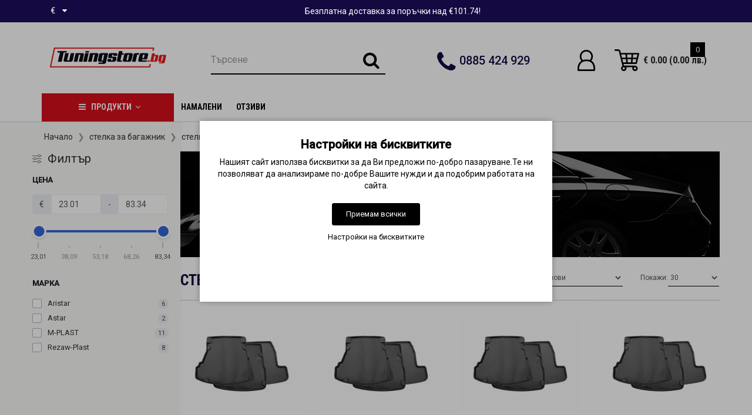

--- FILE ---
content_type: text/html; charset=utf-8
request_url: https://tuningstore.bg/stelka-za-bagazhnik-65/dzhip-1987
body_size: 35381
content:
<!DOCTYPE html>
<!--[if IE]><![endif]-->
<!--[if IE 8 ]><html dir="ltr" lang="bg" class="ie8"><![endif]-->
<!--[if IE 9 ]><html dir="ltr" lang="bg" class="ie9"><![endif]-->
<!--[if (gt IE 9)|!(IE)]><!-->
<html dir="ltr" lang="bg" style="">
<!--<![endif]-->
<head>
<meta charset="UTF-8" />
<meta name="format-detection" content="telephone=no" />
<meta name="viewport" content="width=device-width, initial-scale=1">
<meta http-equiv="X-UA-Compatible" content="IE=edge">
<title>стелка багажник jeep, гумена стелка jeep, леген багажник jeep,</title>
<base href="https://tuningstore.bg/" />

	<meta name="description" content="Гумени стелки за багажник за Jeep Cherokee, Compas, Renegade от tuningstore.bg. Стелка леген багажник за Jeep." />

<link rel="preload" href="/catalog/view/theme/modern/js/font-awesome/fonts/fontawesome-webfont.woff2?v=4.7.0" as="font" type="font/woff2" crossorigin>
<link rel="preload" href="/catalog/view/theme/modern/stylesheet/fonts/roboto-v18-latin-ext_cyrillic_greek_greek-ext_latin_cyrillic-ext-300.woff2" as="font" type="font/woff2" crossorigin>
<link rel="preload" href="/catalog/view/theme/modern/stylesheet/fonts/roboto-v18-latin-ext_cyrillic_greek_greek-ext_latin_cyrillic-ext-regular.woff2" as="font" type="font/woff2" crossorigin>
<link rel="preload" href="/catalog/view/theme/modern/stylesheet/fonts/roboto-v18-latin-ext_cyrillic_greek_greek-ext_latin_cyrillic-ext-500.woff2" as="font" type="font/woff2" crossorigin>	
			

<script src="catalog/view/theme/modern/js/jquery/jquery.3.3.1.min.js" ></script>
<link href="catalog/view/theme/modern/js/bootstrap/css/bootstrap.min.css" rel="stylesheet">
<script src="catalog/view/theme/modern/js/bootstrap/js/bootstrap.min.js" ></script>
<script src="catalog/view/theme/modern/js/blazy.min.js"></script>
<link href="catalog/view/theme/modern/js/jquery/magnific/magnific-popup.css" rel="stylesheet" media="screen" />
<script src="catalog/view/theme/modern/js/jquery/magnific/jquery.magnific-popup.min.js" ></script>
<link href="catalog/view/javascript/font-awesome/css/font-awesome.min.css" rel="stylesheet">
<link href="catalog/view/theme/modern/js/font-viber/fa-viber.css" rel="stylesheet">
<link href="catalog/view/theme/modern/stylesheet/skins/stylesheet.css" rel="stylesheet">
<link href="catalog/view/theme/modern/stylesheet/skins/modern.css" rel="stylesheet">
<link href="catalog/view/theme/modern/stylesheet/skins/modern_variant1.css" rel="stylesheet">
<link href="catalog/view/theme/modern/js/jquery/swiper/css/swiper.min.css" rel="stylesheet">
<script src="catalog/view/theme/modern/js/jquery/swiper/js/swiper.min.js" ></script>
<script async src="catalog/view/theme/modern/js/common.min.js" ></script>
<link href="catalog/view/theme/modern/stylesheet/skins/modern_modules.css" rel="stylesheet">
<link href="catalog/view/theme/modern/stylesheet/skins/tuningstore.css" rel="stylesheet">
<link href="catalog/view/theme/default/stylesheet/filter_auto.css" type="text/css" rel="stylesheet" media="screen" />
<link href="catalog/view/theme/default/stylesheet/jquery.mCustomScrollbar.css" type="text/css" rel="stylesheet" media="screen" />
<link href="catalog/view/theme/default/stylesheet/select2.min.css" type="text/css" rel="stylesheet" media="screen" />
<link href="https://tuningstore.bg/dzhip-1987" rel="canonical" />
<link href="https://tuningstore.bg/dzhip-1987?page=2" rel="next" />
<link href="https://tuningstore.bg/image/catalog/favicon.png" rel="icon" />
<script src="catalog/view/javascript/jquery.mCustomScrollbar.min.js" ></script>
<script src="catalog/view/javascript/select2.min.js" ></script>
<!-- Google tag (gtag.js) -->
<script async src="https://www.googletagmanager.com/gtag/js?id=G-H355FMTJKV"></script>
<script>
  window.dataLayer = window.dataLayer || [];
  function gtag(){dataLayer.push(arguments);}
if(localStorage.getItem('consentMode') === null){
		gtag('consent', 'default', {
			'ad_storage': 'denied',
			'analytics_storage': 'denied',
			'personalization_storage': 'denied',
			'ad_user_data': 'denied',
			'ad_personalization': 'denied',
			'functionality_storage': 'denied',
			'security_storage': 'denied',
		});
	} else {
		gtag('consent', 'default', JSON.parse(localStorage.getItem('consentMode')));
	}
  gtag('js', new Date());

  gtag('config', 'G-H355FMTJKV');
</script><style>
/* ---------------- */ /* ef-slider START */ /* ---------------- */
.ef-slider1{
-webkit-animation: 2000ms linear 300ms both bounceInLeft;
-moz-animation: 2000ms linear 300ms both bounceInLeft;
-o-animation: 2000ms linear 300ms both bounceInLeft;
-ms-animation: 2000ms linear 300ms both bounceInLeft;
animation: 2000ms linear 300ms both bounceInLeft;
}
.ef-slider2{ 
-webkit-animation: 500ms linear 500ms both fadeInUp;
-moz-animation: 500ms linear 500ms both fadeInUp;
-o-animation: 500ms linear 500ms both fadeInUp;
-ms-animation: 500ms linear 500ms both fadeInUp;
animation: 500ms linear 500ms both fadeInUp;
}
.ef-slider3{
-webkit-animation: 2000ms linear 1200ms both bounceInLeft;
-moz-animation: 2000ms linear 1200ms both bounceInLeft;
-o-animation: 2000ms linear 1200ms both bounceInLeft;
-ms-animation: 2000ms linear 1200ms both bounceInLeft;
animation: 2000ms linear 1200ms both bounceInLeft;
}
.ef-slider4{
-webkit-animation: 500ms linear 2600ms both fadeInUp;
-moz-animation: 500ms linear 2200ms both fadeInUp;
-o-animation: 500ms linear 2600ms both fadeInUp;
-ms-animation: 500ms linear 2600ms both fadeInUp;
animation: 500ms linear 2600ms both fadeInUp;
}
.text-slider1{
position: absolute;
color: #FFFFFF;
font-size: 16px;
left: 20px; 
top: 40px;padding: 5px;
background: rgba(0, 0, 0, 0.5) none repeat scroll 0 0;}
.text-slider2{
position: absolute;color: #FFFFFF;
font-size: 16px;left: 20px; top: 77px;
padding: 5px;
background: rgba(0, 0, 0, 0.5) none repeat scroll 0 0;}
.text-slider3{
position: absolute;color: #FFFFFF;
font-size: 16px;
left: 20px;
top: 114px;
padding: 5px;
background: rgba(0, 0, 0, 0.5) none repeat scroll 0 0;
}
.text-slider4{
position: absolute;
color: white;
font-size: 16px;
left: 20px;
top: 151px;
padding: 5px;
}
.btn-slider{
color: #fff;
font-size: 14px;
border: 1px solid #737373;
text-transform: uppercase;
padding: 7px;
}
.btn-slider:hover {
background: #51473c;
color: #fff;
}
.btn-slider1{
color: #000;
font-size: 14px;
border: 1px solid #737373;
text-transform: uppercase;
padding: 7px;
}
.btn-slider1:hover {
background: #777;
color: #000;
}
/* ---------------- */ /* ef-slider END */ /* ---------------- */

.btn-bannerright1{
    background: #EED374;
    color: #fff;
    border-radius: 27px;
    top: 68%;
    right: 57%;
    padding: 8px 23px;
    font-size: 15px;
    position: absolute;
    width: 31%;
    font-weight: bold;
}

.btn-bannerright2{
    background: #fff;
    color: #777;
    border-radius: 27px;
border-color:  #fff;
    top: 68%;
    right: 49%;
    padding: 8px 23px;
    font-size: 15px;
    position: absolute;
    width: 31%;
    font-weight: bold;
}

.btn-bannerright3{
    background: #EED374;
    color: #fff;
    border-radius: 27px;
    top: 68%;
    right: 3%;
    padding: 8px 23px;
    font-size: 15px;
    position: absolute;
    width: 31%;
    font-weight: bold;
}
.information-sitemap li{margin:8px 0px}.title_center, .title_style, h1 {color: #150941;}
.back_news {background: #150941;}
.back_articles {background: #150941;}
.form_mail  {background: #150941;}
@media (min-width: 992px) {
.hidem{display: none!important;}
}#top {background: #150941;}
.nav-tabs.mod>li.active>a, .nav-tabs.mod>li.active>a:focus, .nav-tabs.mod>li.active>a:hover, #product-tab .nav-tabs.mod > li.active > a, #product-tab .nav-tabs.mod > li.active > a:focus, #product-tab .nav-tabs.mod > li.active > a:hover  {background: #d60f1c;}
@media (max-width: 991px) {
.block_logo_drop, .top-header,.top-header3, .top_mob_tab, .nav-tabs.mod>li.active>a, .nav-tabs.mod>li.active>a:focus, .nav-tabs.mod>li.active>a:hover {background: #ffffff;}
.top_mob_tab .tab_mob_child .tab_mob_grandchild {border-bottom: 2px solid #ffffff}
}
#menu .btn-navbar, .fa.fa-bars {border-color: #ffffff;}
#menu #category, #top-links2 a, #top .btn-link, #top-links a, .nav-tabs.mod>li.active>a, .nav-tabs.mod>li.active>a:focus, .nav-tabs.mod>li.active>a:hover, .inline_email {color: #ffffff;}
.log {border-right: 2px solid #ffffff;}
.current_col, .log a {color: #cccccc!important;}
.aboutus_footer, .footer_h5, .copyrightf {color: #ffffff;}
.btn-cartpr, .btn-cart, .btn-primary, .btn-default {border: 1px solid #d60f1c;background: #d60f1c;color: #ffffff;}
.button_email {background: #d60f1c;color: #ffffff;}
.btn-instock:hover, .btn-instock2:hover, .btn-cartpr:hover, .btn-cart:hover, .btn-primary:hover, .btn-default:hover {background: #a8000b;color: #ffffff;border: 1px solid #a8000b;}
.circleout {background: #d60f1c;}
.circle {box-shadow: 0 0 8px 35px #d60f1c;}
.back_news .fa-clock-o, .back_news .posted-aridius_news, .back_news .description-aridius_news p, .back_news .read-more a {color: #ffffff;}
.back_news .title_center, .back_news .pull-center a, .back_news a {color: #150941;}
.block-contacts {background-color: #150941;opacity: 0.8;}
.footer_contacts, .block-contacts li, .block-contacts li a {color: #ffffff;}
.block-contacts li:hover, .block-contacts li a:hover {color: #254169;}
footer h5, .footer_socialpay {color: #d60f1c;}
footer {background-color: #150941;}
.footer, #scr_map {background-color: #000000;}
footer .list-unstyled li, footer .list-unstyled li a {color: #ffffff;}
footer .list-unstyled li:hover, footer .list-unstyled li a:hover {color: #a8000b;}
.diamont_seti {border: 3px solid #150941;color: #150941;background: #ffffff;}
.button_swiper_car{display:none!important}
.button_img_quick{display:none!important}
@media (min-width: 992px) and (max-width: 1199px) {
.dropdown.open .dropdown-menu > li.li-drop.close-button:nth-last-child(-n+5) {display: none;}
.dropdown.open .dropdown-menu > li.li-drop.close-button:nth-child(-n+7) {display: list-item!important;}
.dropdown.slide .dropdown-menu > li.li-drop, .dropdown.open .dropdown-menu > li.li-drop.open-button {display: list-item!important;}
}
@media (min-width: 1200px) and (max-width: 1599px) {
.dropdown.open .dropdown-menu > li.li-drop.close-button:nth-last-child(-n+1) {display: none;}
.dropdown.open .dropdown-menu > li.li-drop.close-button:nth-child(-n+11) {display: list-item!important;}
.dropdown.slide .dropdown-menu > li.li-drop, .dropdown.open .dropdown-menu > li.li-drop.open-button {display: list-item!important;}
}
@media (min-width: 1600px) {
.dropdown.open .dropdown-menu > li.li-drop.close-button:nth-last-child(-n+-1) {display: none;}
.dropdown.open .dropdown-menu > li.li-drop.close-button:nth-child(-n+13) {display: list-item!important;}
.dropdown.slide .dropdown-menu > li.li-drop, .dropdown.open .dropdown-menu > li.li-drop.open-button {display: list-item!important;}
}
</style>
<style>
@media (min-width: 992px) {
.bottom_menu{margin-bottom:65px}
}
.top-header2 .fix_scroll_addit{background-color:#fff}
</style>

<style>
.cookie-layout{position:fixed;top:0;left:0;bottom:0;right:0;display:flex;align-items:center;justify-content:center;z-index:1000;background:#0000004D;display:none}
.cookie-consent-banner {background-color:#ffffff;box-shadow:0 0 10px rgba(0,0,0,.3);color:#000;font-size:14px;text-align:center;flex-direction:column;align-items:center;justify-content:center;width:90%;max-width:600px;padding:30px 15px 15px}
.cookie-title{font-size:20px;font-weight:700}
.cookie-btns{display:flex;flex-direction:column;align-items:center}
.btns {font-size:13px;border-radius:3px;text-decoration:none;padding:8px 10px;margin:10px 5px}
.btn-accept {background:#000;color:#fff;border:1px solid #000}
.btn-accept:hover{background:#333}
.btn-accept.all{min-width:150px}
.btn-reject{background:#fff;color:#000;border:1px solid #000}
.btn-reject:hover{background: #efefef}
.btn-customize{background:#fff;color:#000;font-size:13px;padding:0;border:none;text-decoration:none}
.btn-customize:hover{text-decoration:underline}
.btn-customize:active{text-decoration:none}
.cookie-consent-options{display:flex;height:85px;justify-content:center;flex-wrap:wrap;align-items:center;padding-top:15px;flex-direction:row}
.cookie-consent-options label{margin:0 10px;font-size:14px}
.cookie-consent-options input{margin-right:5px}
@media (max-width:570px){.cookie-consent-options{height:105px}}
</style>
			

<meta property="og:title" content="стелка багажник jeep, гумена стелка jeep, леген багажник jeep," >
<meta property="og:description" content="Гумени стелки за багажник за Jeep Cherokee, Compas, Renegade от tuningstore.bg. Стелка леген багажник за Jeep." >
<meta property="og:site_name" content="Tuningstore" >
<meta property="og:image" content="https://tuningstore.bg/image/cachewebp/catalog/manufacturers/brands/jeep-300x300.webp" >
<meta property="og:image:width" content="300" >
<meta property="og:image:height" content="300" >
<meta property="og:url" content="https://tuningstore.bg/dzhip-1987" >
<meta property="og:type" content="website" >
                

			<!-- Facebook Pixel -->
<script>
!function(f,b,e,v,n,t,s){if(f.fbq)return;n=f.fbq=function(){n.callMethod?
n.callMethod.apply(n,arguments):n.queue.push(arguments)};if(!f._fbq)f._fbq=n;
n.push=n;n.loaded=!0;n.version='2.0';n.queue=[];t=b.createElement(e);t.async=!0;
t.src=v;s=b.getElementsByTagName(e)[0];s.parentNode.insertBefore(t,s)}(window,
document,'script','https://connect.facebook.net/en_US/fbevents.js');
fbq('init', '2195119734138452');
fbq('track', 'PageView', {eventID: '17690249331559'});

</script>
<!-- End Facebook Pixel -->
						

				                
</head>
<body class="product-category-65_1987">

			<noscript><img height="1" width="1" style="display:none" src="https://www.facebook.com/tr?id=2195119734138452&ev=PageView&noscript=1" /></noscript>
						
<script>
function scrWidthCheck(funcDesk,funcMob) {
var widthcheck = $(window).width();
function initCheck(firstloadfix) {
	if($(window).width() != widthcheck || firstloadfix == 0) {
		if(widthcheck < 992 && $(window).width() > 991 || firstloadfix == 0 && $(window).width() > 991) {
				funcDesk();
		} else if (widthcheck > 991 && $(window).width() < 992 || firstloadfix == 0 && $(window).width() < 992) {
				funcMob();
		}
		widthcheck = $(window).width();
	} 
}
initCheck(0);
$(window).resize(function () {
	initCheck(1);
});
}
function scrWidthCheckFull(func) {
var widthcheck = $(window).width();
function initCheckFull(firstloadfix) {
	if($(window).width() != widthcheck || firstloadfix == 0) {
			func();
		widthcheck = $(window).width();
	} 
}
initCheckFull(0);
$(window).resize(function () {
	initCheckFull(1);
});
}
</script>
<div id="slide_menu" class="top-header2"></div>
<div id="menu_adapt" class="hidden-lg hidden-md hidden-sm"><div id="mob_menu_opacity"></div></div>
<div class="overlay" style="display: none;"></div>
<div id="block_adapt"></div>
<span class="visible-md visible-lg"><a href="#" class="scup fix_scroll"><i class="fa fa-angle-up active"></i></a></span>
<div id="wishlist" class="modal fade">
	<div class="modal-dialog">
		<div class="modal-content">
			<div class="modal-header">
				<button type="button" class="close" data-dismiss="modal" aria-hidden="true">&times;</button>
			</div>
			<div class="modal-body">
				<p></p>
			</div>
			<div class="modal-footer">
				<button type="button" class="btn-cart" data-dismiss="modal">Продължи</button>
			<a href="https://tuningstore.bg/wishlist" class="btn-cart">Списък с желани</a>
			</div>
		</div>
	</div>
</div>
<div id="compare" class="modal fade">
	<div class="modal-dialog">
		<div class="modal-content">
		<div class="modal-header">
		<button type="button" class="close" data-dismiss="modal" aria-hidden="true">&times;</button>
		</div>
		<div class="modal-body">
		<p></p>
		</div>
		<div class="modal-footer">
		<button type="button" class="btn-cart" data-dismiss="modal">Продължи</button>
		<a href="https://tuningstore.bg/compare-products" class="btn-cart">Сравняване</a>
		</div>
		</div>
	</div>
</div>
<nav id="top" class="hidden-xs">
	<div class="container nobackground">
		<div class="left_block_head">
			<div class="pull-left">
<form action="https://tuningstore.bg/index.php?route=common/currency/currency" method="post" enctype="multipart/form-data" id="form-currency">
<div class="btn-group">
<button class="btn btnh btn-link dropdown-toggle" data-toggle="dropdown">
<span class="hidden-xs hidden-sm hidden-md">Валута</span>
<strong class="current_col">&nbsp;€ &nbsp;&nbsp;</strong>
<i class="fa fa-caret-down"></i></button>
<ul class="dropdown-menu">
<li><button class="currency-push-js currency-select btn btnh btn-link btn-block" type="button" name="EUR">€  Euro</button></li>
<li><button class="currency-push-js currency-select btn btnh btn-link btn-block" type="button" name="BGN"> лв. Български лев</button></li>
</ul>
</div>
<input type="hidden" name="code" value="" />
<input type="hidden" name="redirect" value="https://tuningstore.bg/stelka-za-bagazhnik-65/dzhip-1987" />
</form>
</div>
						<div id="top-links2" class="nav pull-left">
				<ul class="list-inline top">
																			</ul>
			</div>
		</div>
		<div class="center-info">Безплатна доставка за поръчки над €101.74!</div>
		<div id="top-links" class="nav pull-right">
			<ul class="list-inline top">
											</ul>
		</div>
	</div>
</nav>
<div class="top-header">
<div class="container">
	<div class="table-header">
		<div class="hidden-lg hidden-md hidden-sm col-xs-2 block_mob_bt">
			<button type="button" class="btn btn-navbar navbar-toggle" id="button_menu"><i class="fa fa-bars"></i></button>
		</div>
		<div class="col-lg-2 col-md-2 col-sm-3 col-xs-4 navcentr table-cell-header">
			<div id="logo">
															<a href="https://tuningstore.bg/"><img src="https://tuningstore.bg/image/catalog/tuningstore-logo-black.png" title="Tuningstore" alt="Tuningstore" class="img-responsive" /></a>
												</div>
		</div>
		<div class="col-lg-5 col-md-6 col-sm-6 col-xs-4 table-cell-header block_mob_sch">
			<div class="row height_search_tel table-header">
				<div id="search_head" class="col-lg-6 col-md-6 col-sm-8 col-xs-12 head_search table-cell-header">
					<div id="search" class="input-group hidden-xs">
	<div class="categories hidden-xs">
		<div class="select-wrapper">
			<div class="select-arrow-3"></div>
			<select name="category_id" class="form-control">
				<option value="0">Търсене по категории</option>
								<option value="15">Автоаксесоари</option>
								<option value="2463">&nbsp;&nbsp;&nbsp;-&nbsp;авто козметика</option>
								<option value="2448">&nbsp;&nbsp;&nbsp;-&nbsp;автоантени</option>
								<option value="2431">&nbsp;&nbsp;&nbsp;-&nbsp;аксесоари за телефон</option>
								<option value="3">&nbsp;&nbsp;&nbsp;-&nbsp;Ключодържатели</option>
								<option value="1260">&nbsp;&nbsp;&nbsp;-&nbsp;накрайници за ауспух</option>
								<option value="2445">&nbsp;&nbsp;&nbsp;-&nbsp;пепелници</option>
								<option value="1887">&nbsp;&nbsp;&nbsp;-&nbsp;покривало за кола</option>
								<option value="2446">&nbsp;&nbsp;&nbsp;-&nbsp;поставки за чаши</option>
								<option value="2464">&nbsp;&nbsp;&nbsp;-&nbsp;сезонни продукти</option>
								<option value="1259">&nbsp;&nbsp;&nbsp;-&nbsp;спортни гърнета</option>
								<option value="1794">&nbsp;&nbsp;&nbsp;-&nbsp;тасове за джанти</option>
								<option value="3339">&nbsp;&nbsp;&nbsp;-&nbsp;фолио за стъкла</option>
												<option value="1322">Багажници за коли</option>
								<option value="1325">&nbsp;&nbsp;&nbsp;-&nbsp;багажници за велосипеди</option>
								<option value="1771">&nbsp;&nbsp;&nbsp;-&nbsp;багажници за ски</option>
								<option value="1323">&nbsp;&nbsp;&nbsp;-&nbsp;багажници по модел</option>
								<option value="2506">&nbsp;&nbsp;&nbsp;-&nbsp;консумативи за багаж</option>
								<option value="1324">&nbsp;&nbsp;&nbsp;-&nbsp;кутии за багаж</option>
								<option value="1326">&nbsp;&nbsp;&nbsp;-&nbsp;напречни греди</option>
												<option value="2809">Ветробрани</option>
								<option value="3295">&nbsp;&nbsp;&nbsp;-&nbsp;Ветробрани Acura</option>
								<option value="2810">&nbsp;&nbsp;&nbsp;-&nbsp;Ветробрани Alfa Romeo</option>
								<option value="2822">&nbsp;&nbsp;&nbsp;-&nbsp;Ветробрани Audi</option>
								<option value="2834">&nbsp;&nbsp;&nbsp;-&nbsp;Ветробрани BMW</option>
								<option value="3439">&nbsp;&nbsp;&nbsp;-&nbsp;Ветробрани BYD</option>
								<option value="2846">&nbsp;&nbsp;&nbsp;-&nbsp;Ветробрани Cadillac</option>
								<option value="2847">&nbsp;&nbsp;&nbsp;-&nbsp;Ветробрани Chevrolet</option>
								<option value="2867">&nbsp;&nbsp;&nbsp;-&nbsp;Ветробрани Chrysler</option>
								<option value="2876">&nbsp;&nbsp;&nbsp;-&nbsp;Ветробрани Citroen</option>
								<option value="3428">&nbsp;&nbsp;&nbsp;-&nbsp;Ветробрани Cupra</option>
								<option value="2893">&nbsp;&nbsp;&nbsp;-&nbsp;Ветробрани Dacia</option>
								<option value="2899">&nbsp;&nbsp;&nbsp;-&nbsp;Ветробрани Daewoo</option>
								<option value="2900">&nbsp;&nbsp;&nbsp;-&nbsp;Ветробрани Daf</option>
								<option value="2901">&nbsp;&nbsp;&nbsp;-&nbsp;Ветробрани Daihatsu</option>
								<option value="2909">&nbsp;&nbsp;&nbsp;-&nbsp;Ветробрани Dodge</option>
								<option value="3305">&nbsp;&nbsp;&nbsp;-&nbsp;Ветробрани DS</option>
								<option value="2910">&nbsp;&nbsp;&nbsp;-&nbsp;Ветробрани Fiat</option>
								<option value="2940">&nbsp;&nbsp;&nbsp;-&nbsp;Ветробрани Ford</option>
								<option value="2960">&nbsp;&nbsp;&nbsp;-&nbsp;Ветробрани Great Wall</option>
								<option value="2961">&nbsp;&nbsp;&nbsp;-&nbsp;Ветробрани Honda</option>
								<option value="2970">&nbsp;&nbsp;&nbsp;-&nbsp;Ветробрани Hummer</option>
								<option value="2971">&nbsp;&nbsp;&nbsp;-&nbsp;Ветробрани Hyundai</option>
								<option value="2994">&nbsp;&nbsp;&nbsp;-&nbsp;Ветробрани Infiniti</option>
								<option value="2995">&nbsp;&nbsp;&nbsp;-&nbsp;Ветробрани Isuzu</option>
								<option value="2996">&nbsp;&nbsp;&nbsp;-&nbsp;Ветробрани Iveco</option>
								<option value="2997">&nbsp;&nbsp;&nbsp;-&nbsp;Ветробрани Jaguar</option>
								<option value="2998">&nbsp;&nbsp;&nbsp;-&nbsp;Ветробрани Jeep</option>
								<option value="3007">&nbsp;&nbsp;&nbsp;-&nbsp;Ветробрани Kia</option>
								<option value="3023">&nbsp;&nbsp;&nbsp;-&nbsp;Ветробрани Lada</option>
								<option value="3024">&nbsp;&nbsp;&nbsp;-&nbsp;Ветробрани Lancia</option>
								<option value="3035">&nbsp;&nbsp;&nbsp;-&nbsp;Ветробрани Land Rover</option>
								<option value="3040">&nbsp;&nbsp;&nbsp;-&nbsp;Ветробрани Lexus</option>
								<option value="3047">&nbsp;&nbsp;&nbsp;-&nbsp;Ветробрани Man</option>
								<option value="3048">&nbsp;&nbsp;&nbsp;-&nbsp;Ветробрани Maserati</option>
								<option value="3049">&nbsp;&nbsp;&nbsp;-&nbsp;Ветробрани Mazda</option>
								<option value="3066">&nbsp;&nbsp;&nbsp;-&nbsp;Ветробрани Mercedes</option>
								<option value="3089">&nbsp;&nbsp;&nbsp;-&nbsp;Ветробрани Mercury</option>
								<option value="3427">&nbsp;&nbsp;&nbsp;-&nbsp;Ветробрани MG</option>
								<option value="3090">&nbsp;&nbsp;&nbsp;-&nbsp;Ветробрани Mini</option>
								<option value="3091">&nbsp;&nbsp;&nbsp;-&nbsp;Ветробрани Mitsubishi</option>
								<option value="3103">&nbsp;&nbsp;&nbsp;-&nbsp;Ветробрани Nissan</option>
								<option value="3117">&nbsp;&nbsp;&nbsp;-&nbsp;Ветробрани Opel</option>
								<option value="3135">&nbsp;&nbsp;&nbsp;-&nbsp;Ветробрани Peugeot</option>
								<option value="3160">&nbsp;&nbsp;&nbsp;-&nbsp;Ветробрани Porsche</option>
								<option value="3161">&nbsp;&nbsp;&nbsp;-&nbsp;Ветробрани Renault</option>
								<option value="3175">&nbsp;&nbsp;&nbsp;-&nbsp;Ветробрани Rover</option>
								<option value="3180">&nbsp;&nbsp;&nbsp;-&nbsp;Ветробрани Saab</option>
								<option value="3184">&nbsp;&nbsp;&nbsp;-&nbsp;Ветробрани Scania</option>
								<option value="3185">&nbsp;&nbsp;&nbsp;-&nbsp;Ветробрани Seat</option>
								<option value="3200">&nbsp;&nbsp;&nbsp;-&nbsp;Ветробрани Skoda</option>
								<option value="3214">&nbsp;&nbsp;&nbsp;-&nbsp;Ветробрани Smart</option>
								<option value="3215">&nbsp;&nbsp;&nbsp;-&nbsp;Ветробрани SsangYong</option>
								<option value="3222">&nbsp;&nbsp;&nbsp;-&nbsp;Ветробрани Subaru</option>
								<option value="3231">&nbsp;&nbsp;&nbsp;-&nbsp;Ветробрани Suzuki</option>
								<option value="3239">&nbsp;&nbsp;&nbsp;-&nbsp;Ветробрани Tata</option>
								<option value="3240">&nbsp;&nbsp;&nbsp;-&nbsp;Ветробрани Toyota</option>
								<option value="3258">&nbsp;&nbsp;&nbsp;-&nbsp;Ветробрани Volkswagen</option>
								<option value="3278">&nbsp;&nbsp;&nbsp;-&nbsp;Ветробрани Volvo</option>
								<option value="3294">&nbsp;&nbsp;&nbsp;-&nbsp;Ветробрани Камиони</option>
												<option value="1845">Дефлектори за капак</option>
								<option value="2361">&nbsp;&nbsp;&nbsp;-&nbsp;Дефлектори за капак Audi</option>
								<option value="2360">&nbsp;&nbsp;&nbsp;-&nbsp;Дефлектори за капак BMW</option>
								<option value="2359">&nbsp;&nbsp;&nbsp;-&nbsp;Дефлектори за капак Chevrolet</option>
								<option value="2358">&nbsp;&nbsp;&nbsp;-&nbsp;Дефлектори за капак Chrysler</option>
								<option value="2357">&nbsp;&nbsp;&nbsp;-&nbsp;Дефлектори за капак Citroen</option>
								<option value="2356">&nbsp;&nbsp;&nbsp;-&nbsp;Дефлектори за капак Dacia</option>
								<option value="2355">&nbsp;&nbsp;&nbsp;-&nbsp;Дефлектори за капак Daewoo</option>
								<option value="2519">&nbsp;&nbsp;&nbsp;-&nbsp;Дефлектори за капак Daihatsu</option>
								<option value="2520">&nbsp;&nbsp;&nbsp;-&nbsp;Дефлектори за капак Dodge</option>
								<option value="2354">&nbsp;&nbsp;&nbsp;-&nbsp;Дефлектори за капак Fiat</option>
								<option value="2353">&nbsp;&nbsp;&nbsp;-&nbsp;Дефлектори за капак Ford</option>
								<option value="2491">&nbsp;&nbsp;&nbsp;-&nbsp;Дефлектори за капак Great Wall</option>
								<option value="3383">&nbsp;&nbsp;&nbsp;-&nbsp;Дефлектори за капак Haval</option>
								<option value="2376">&nbsp;&nbsp;&nbsp;-&nbsp;Дефлектори за капак Honda</option>
								<option value="2377">&nbsp;&nbsp;&nbsp;-&nbsp;Дефлектори за капак Hyundai</option>
								<option value="2492">&nbsp;&nbsp;&nbsp;-&nbsp;Дефлектори за капак Infiniti</option>
								<option value="2493">&nbsp;&nbsp;&nbsp;-&nbsp;Дефлектори за капак Isuzu</option>
								<option value="2363">&nbsp;&nbsp;&nbsp;-&nbsp;Дефлектори за капак Iveco</option>
								<option value="2364">&nbsp;&nbsp;&nbsp;-&nbsp;Дефлектори за капак jeep</option>
								<option value="2365">&nbsp;&nbsp;&nbsp;-&nbsp;Дефлектори за капак Kia</option>
								<option value="2379">&nbsp;&nbsp;&nbsp;-&nbsp;Дефлектори за капак land Rover</option>
								<option value="2380">&nbsp;&nbsp;&nbsp;-&nbsp;Дефлектори за капак Lexus</option>
								<option value="2381">&nbsp;&nbsp;&nbsp;-&nbsp;Дефлектори за капак Mazda</option>
								<option value="2366">&nbsp;&nbsp;&nbsp;-&nbsp;Дефлектори за капак Mercedes</option>
								<option value="2367">&nbsp;&nbsp;&nbsp;-&nbsp;Дефлектори за капак Mitsubishi</option>
								<option value="2370">&nbsp;&nbsp;&nbsp;-&nbsp;Дефлектори за капак Nissan</option>
								<option value="2371">&nbsp;&nbsp;&nbsp;-&nbsp;Дефлектори за капак Opel</option>
								<option value="2372">&nbsp;&nbsp;&nbsp;-&nbsp;Дефлектори за капак Peugeot</option>
								<option value="2374">&nbsp;&nbsp;&nbsp;-&nbsp;Дефлектори за капак Renault</option>
								<option value="2375">&nbsp;&nbsp;&nbsp;-&nbsp;Дефлектори за капак Seat</option>
								<option value="2382">&nbsp;&nbsp;&nbsp;-&nbsp;Дефлектори за капак Skoda</option>
								<option value="2368">&nbsp;&nbsp;&nbsp;-&nbsp;Дефлектори за капак SsangYong</option>
								<option value="2383">&nbsp;&nbsp;&nbsp;-&nbsp;Дефлектори за капак Subaru</option>
								<option value="2384">&nbsp;&nbsp;&nbsp;-&nbsp;Дефлектори за капак Suzuki</option>
								<option value="2352">&nbsp;&nbsp;&nbsp;-&nbsp;Дефлектори за капак Toyota</option>
								<option value="2369">&nbsp;&nbsp;&nbsp;-&nbsp;Дефлектори за капак Volkswagen</option>
								<option value="2362">&nbsp;&nbsp;&nbsp;-&nbsp;Дефлектори за капак Volvo</option>
												<option value="73">Интериор</option>
								<option value="2430">&nbsp;&nbsp;&nbsp;-&nbsp;ароматизатори</option>
								<option value="2447">&nbsp;&nbsp;&nbsp;-&nbsp;калъфи за волан</option>
								<option value="1272">&nbsp;&nbsp;&nbsp;-&nbsp;подлакътници за коли</option>
								<option value="240">&nbsp;&nbsp;&nbsp;-&nbsp;Рингове</option>
								<option value="2507">&nbsp;&nbsp;&nbsp;-&nbsp;сенници и органайзери</option>
								<option value="2508">&nbsp;&nbsp;&nbsp;-&nbsp;тапицерии за седалки</option>
								<option value="1313">&nbsp;&nbsp;&nbsp;-&nbsp;топки за скоростен лост</option>
												<option value="2504">Консумативи</option>
								<option value="3442">&nbsp;&nbsp;&nbsp;-&nbsp;Аварийни консумативи</option>
								<option value="2465">&nbsp;&nbsp;&nbsp;-&nbsp;антифриз и течност за чистачки</option>
								<option value="1338">&nbsp;&nbsp;&nbsp;-&nbsp;вериги за сняг</option>
								<option value="2606">&nbsp;&nbsp;&nbsp;-&nbsp;добавки</option>
								<option value="2449">&nbsp;&nbsp;&nbsp;-&nbsp;Електроника</option>
								<option value="63">&nbsp;&nbsp;&nbsp;-&nbsp;Компресори 12V</option>
								<option value="1890">&nbsp;&nbsp;&nbsp;-&nbsp;кори под двигател</option>
								<option value="3443">&nbsp;&nbsp;&nbsp;-&nbsp;Масла - двигателни, хидравлични и трансмисионни</option>
								<option value="1793">&nbsp;&nbsp;&nbsp;-&nbsp;чистачки за автомобили</option>
												<option value="2610">протектори за автомобили</option>
								<option value="2611">&nbsp;&nbsp;&nbsp;-&nbsp;протектори за задна броня</option>
								<option value="2677">&nbsp;&nbsp;&nbsp;-&nbsp;протектори за почиващ крак</option>
								<option value="2642">&nbsp;&nbsp;&nbsp;-&nbsp;протектори за прагове</option>
												<option value="1783">Светлини</option>
								<option value="266">&nbsp;&nbsp;&nbsp;-&nbsp;ангелски очи</option>
								<option value="1209">&nbsp;&nbsp;&nbsp;-&nbsp;диодни крушки</option>
								<option value="68">&nbsp;&nbsp;&nbsp;-&nbsp;Дневни светлини</option>
								<option value="1210">&nbsp;&nbsp;&nbsp;-&nbsp;ксенон крушки и баласти</option>
								<option value="3408">&nbsp;&nbsp;&nbsp;-&nbsp;лупи за фарове</option>
								<option value="204">&nbsp;&nbsp;&nbsp;-&nbsp;Мигачи</option>
								<option value="258">&nbsp;&nbsp;&nbsp;-&nbsp;плафони</option>
								<option value="189">&nbsp;&nbsp;&nbsp;-&nbsp;Стопове</option>
								<option value="170">&nbsp;&nbsp;&nbsp;-&nbsp;Фарове</option>
								<option value="264">&nbsp;&nbsp;&nbsp;-&nbsp;Халогени</option>
								<option value="1784">&nbsp;&nbsp;&nbsp;-&nbsp;халогенни крушки</option>
												<option value="65">стелка за багажник</option>
								<option value="1269">&nbsp;&nbsp;&nbsp;-&nbsp;стелка за багажник Alfa Romeo</option>
								<option value="1111">&nbsp;&nbsp;&nbsp;-&nbsp;стелка за багажник Audi</option>
								<option value="1112">&nbsp;&nbsp;&nbsp;-&nbsp;стелка за багажник BMW</option>
								<option value="1283">&nbsp;&nbsp;&nbsp;-&nbsp;стелка за багажник Chevrolet</option>
								<option value="1280">&nbsp;&nbsp;&nbsp;-&nbsp;стелка за багажник Citroen</option>
								<option value="1990">&nbsp;&nbsp;&nbsp;-&nbsp;стелка за багажник Dacia</option>
								<option value="3297">&nbsp;&nbsp;&nbsp;-&nbsp;стелка за багажник Daewoo</option>
								<option value="1284">&nbsp;&nbsp;&nbsp;-&nbsp;стелка за багажник Fiat</option>
								<option value="1278">&nbsp;&nbsp;&nbsp;-&nbsp;стелка за багажник Ford</option>
								<option value="1213">&nbsp;&nbsp;&nbsp;-&nbsp;стелка за багажник Honda</option>
								<option value="1113">&nbsp;&nbsp;&nbsp;-&nbsp;стелка за багажник Hyundai</option>
								<option value="2587">&nbsp;&nbsp;&nbsp;-&nbsp;стелка за багажник Jaguar</option>
								<option value="1987">&nbsp;&nbsp;&nbsp;-&nbsp;стелка за багажник Jeep</option>
								<option value="1279">&nbsp;&nbsp;&nbsp;-&nbsp;стелка за багажник Kia</option>
								<option value="1989">&nbsp;&nbsp;&nbsp;-&nbsp;стелка за багажник Land Rover</option>
								<option value="1115">&nbsp;&nbsp;&nbsp;-&nbsp;стелка за багажник Lexus</option>
								<option value="1275">&nbsp;&nbsp;&nbsp;-&nbsp;стелка за багажник Mazda</option>
								<option value="1116">&nbsp;&nbsp;&nbsp;-&nbsp;стелка за багажник Mercedes</option>
								<option value="1986">&nbsp;&nbsp;&nbsp;-&nbsp;стелка за багажник Mini</option>
								<option value="1212">&nbsp;&nbsp;&nbsp;-&nbsp;стелка за багажник Mitsubishi</option>
								<option value="1277">&nbsp;&nbsp;&nbsp;-&nbsp;стелка за багажник Nissan</option>
								<option value="1214">&nbsp;&nbsp;&nbsp;-&nbsp;стелка за багажник Opel</option>
								<option value="1276">&nbsp;&nbsp;&nbsp;-&nbsp;стелка за багажник Peugeot</option>
								<option value="1988">&nbsp;&nbsp;&nbsp;-&nbsp;стелка за багажник Porsche</option>
								<option value="1274">&nbsp;&nbsp;&nbsp;-&nbsp;стелка за багажник Renault</option>
								<option value="1991">&nbsp;&nbsp;&nbsp;-&nbsp;стелка за багажник Saab</option>
								<option value="1281">&nbsp;&nbsp;&nbsp;-&nbsp;стелка за багажник Seat</option>
								<option value="1282">&nbsp;&nbsp;&nbsp;-&nbsp;стелка за багажник Skoda</option>
								<option value="1992">&nbsp;&nbsp;&nbsp;-&nbsp;стелка за багажник Ssangyong</option>
								<option value="1308">&nbsp;&nbsp;&nbsp;-&nbsp;стелка за багажник Subaru</option>
								<option value="1307">&nbsp;&nbsp;&nbsp;-&nbsp;стелка за багажник Suzuki</option>
								<option value="1993">&nbsp;&nbsp;&nbsp;-&nbsp;стелка за багажник Tesla</option>
								<option value="1117">&nbsp;&nbsp;&nbsp;-&nbsp;стелка за багажник Toyota</option>
								<option value="1118">&nbsp;&nbsp;&nbsp;-&nbsp;стелка за багажник Volkswagen</option>
								<option value="1309">&nbsp;&nbsp;&nbsp;-&nbsp;стелка за багажник Volvo</option>
												<option value="64">Стелки за автомобили</option>
								<option value="454">&nbsp;&nbsp;&nbsp;-&nbsp;Стелки за автомобили Alfa Romeo</option>
								<option value="456">&nbsp;&nbsp;&nbsp;-&nbsp;Стелки за автомобили Audi</option>
								<option value="465">&nbsp;&nbsp;&nbsp;-&nbsp;Стелки за автомобили BMW</option>
								<option value="3438">&nbsp;&nbsp;&nbsp;-&nbsp;Стелки за автомобили BYD</option>
								<option value="595">&nbsp;&nbsp;&nbsp;-&nbsp;Стелки за автомобили Chevrolet</option>
								<option value="1006">&nbsp;&nbsp;&nbsp;-&nbsp;Стелки за автомобили Chrysler</option>
								<option value="610">&nbsp;&nbsp;&nbsp;-&nbsp;Стелки за автомобили Citroen</option>
								<option value="605">&nbsp;&nbsp;&nbsp;-&nbsp;Стелки за автомобили Dacia</option>
								<option value="1346">&nbsp;&nbsp;&nbsp;-&nbsp;Стелки за автомобили Daewoo</option>
								<option value="1267">&nbsp;&nbsp;&nbsp;-&nbsp;Стелки за автомобили Daf</option>
								<option value="1172">&nbsp;&nbsp;&nbsp;-&nbsp;Стелки за автомобили Daihatsu</option>
								<option value="3397">&nbsp;&nbsp;&nbsp;-&nbsp;Стелки за автомобили DS</option>
								<option value="616">&nbsp;&nbsp;&nbsp;-&nbsp;Стелки за автомобили Fiat</option>
								<option value="596">&nbsp;&nbsp;&nbsp;-&nbsp;Стелки за автомобили Ford</option>
								<option value="3300">&nbsp;&nbsp;&nbsp;-&nbsp;Стелки за автомобили Great Wall</option>
								<option value="657">&nbsp;&nbsp;&nbsp;-&nbsp;Стелки за автомобили Honda</option>
								<option value="3301">&nbsp;&nbsp;&nbsp;-&nbsp;Стелки за автомобили Hummer</option>
								<option value="661">&nbsp;&nbsp;&nbsp;-&nbsp;Стелки за автомобили Hyundai</option>
								<option value="1773">&nbsp;&nbsp;&nbsp;-&nbsp;Стелки за автомобили Infiniti</option>
								<option value="2578">&nbsp;&nbsp;&nbsp;-&nbsp;Стелки за автомобили Isuzu</option>
								<option value="1268">&nbsp;&nbsp;&nbsp;-&nbsp;Стелки за автомобили Iveco</option>
								<option value="1262">&nbsp;&nbsp;&nbsp;-&nbsp;Стелки за автомобили Jaguar</option>
								<option value="1153">&nbsp;&nbsp;&nbsp;-&nbsp;Стелки за автомобили Jeep</option>
								<option value="670">&nbsp;&nbsp;&nbsp;-&nbsp;Стелки за автомобили Kia</option>
								<option value="3298">&nbsp;&nbsp;&nbsp;-&nbsp;Стелки за автомобили Lada</option>
								<option value="624">&nbsp;&nbsp;&nbsp;-&nbsp;Стелки за автомобили Lancia</option>
								<option value="1946">&nbsp;&nbsp;&nbsp;-&nbsp;Стелки за автомобили Land Rover</option>
								<option value="1237">&nbsp;&nbsp;&nbsp;-&nbsp;Стелки за автомобили Lexus</option>
								<option value="1263">&nbsp;&nbsp;&nbsp;-&nbsp;Стелки за автомобили MAN</option>
								<option value="676">&nbsp;&nbsp;&nbsp;-&nbsp;Стелки за автомобили Mazda</option>
								<option value="508">&nbsp;&nbsp;&nbsp;-&nbsp;Стелки за автомобили Mercedes</option>
								<option value="894">&nbsp;&nbsp;&nbsp;-&nbsp;Стелки за автомобили Mini</option>
								<option value="680">&nbsp;&nbsp;&nbsp;-&nbsp;Стелки за автомобили Mitsubishi</option>
								<option value="681">&nbsp;&nbsp;&nbsp;-&nbsp;Стелки за автомобили Nissan</option>
								<option value="510">&nbsp;&nbsp;&nbsp;-&nbsp;Стелки за автомобили Opel</option>
								<option value="548">&nbsp;&nbsp;&nbsp;-&nbsp;Стелки за автомобили Peugeot</option>
								<option value="547">&nbsp;&nbsp;&nbsp;-&nbsp;Стелки за автомобили Porsche</option>
								<option value="692">&nbsp;&nbsp;&nbsp;-&nbsp;Стелки за автомобили Renault</option>
								<option value="1203">&nbsp;&nbsp;&nbsp;-&nbsp;Стелки за автомобили Rover</option>
								<option value="1189">&nbsp;&nbsp;&nbsp;-&nbsp;Стелки за автомобили Saab</option>
								<option value="1264">&nbsp;&nbsp;&nbsp;-&nbsp;Стелки за автомобили Scania</option>
								<option value="549">&nbsp;&nbsp;&nbsp;-&nbsp;Стелки за автомобили Seat</option>
								<option value="704">&nbsp;&nbsp;&nbsp;-&nbsp;Стелки за автомобили Skoda</option>
								<option value="844">&nbsp;&nbsp;&nbsp;-&nbsp;Стелки за автомобили Smart</option>
								<option value="2495">&nbsp;&nbsp;&nbsp;-&nbsp;Стелки за автомобили SsangYong</option>
								<option value="1190">&nbsp;&nbsp;&nbsp;-&nbsp;Стелки за автомобили Subaru</option>
								<option value="956">&nbsp;&nbsp;&nbsp;-&nbsp;Стелки за автомобили Suzuki</option>
								<option value="3399">&nbsp;&nbsp;&nbsp;-&nbsp;Стелки за автомобили Tesla</option>
								<option value="511">&nbsp;&nbsp;&nbsp;-&nbsp;Стелки за автомобили Toyota</option>
								<option value="509">&nbsp;&nbsp;&nbsp;-&nbsp;Стелки за автомобили Volkswagen</option>
								<option value="772">&nbsp;&nbsp;&nbsp;-&nbsp;Стелки за автомобили Volvo</option>
												<option value="276">Тунинг екстериор</option>
								<option value="222">&nbsp;&nbsp;&nbsp;-&nbsp;вежди за фарове</option>
								<option value="2734">&nbsp;&nbsp;&nbsp;-&nbsp;лайсни за багажник</option>
								<option value="3440">&nbsp;&nbsp;&nbsp;-&nbsp;Лайсни за заден капак</option>
								<option value="254">&nbsp;&nbsp;&nbsp;-&nbsp;Окачване</option>
								<option value="3302">&nbsp;&nbsp;&nbsp;-&nbsp;Ролбари за джипове</option>
								<option value="3303">&nbsp;&nbsp;&nbsp;-&nbsp;Степенки за джипове</option>
								<option value="252">&nbsp;&nbsp;&nbsp;-&nbsp;тунинг броня</option>
								<option value="277">&nbsp;&nbsp;&nbsp;-&nbsp;тунинг прагове</option>
								<option value="218">&nbsp;&nbsp;&nbsp;-&nbsp;Тунинг решетки</option>
								<option value="245">&nbsp;&nbsp;&nbsp;-&nbsp;Тунинг спойлери</option>
											</select>
		</div>
	</div>
	<input type="text" name="search" value="" placeholder="Търсене" class="form-control input-lg" />
	<span class="input-group-btn">
		<button type="button" class="btn btn-default btn-lg"><i class="fa fa-search"></i></button>
	</span>

</div>

<div class="search-header header-big-icons hidden-sm hidden-md hidden-lg">
  <div class="openBtn" onclick="openSearch()"><i class="fa fa-search"></i></div>

  <div id="myOverlay" class="search-overlay">
    <span class="closebtn" onclick="closeSearch()"></span>
    <div  id="search" class="search-overlay-content">
        <input type="text" name="search" value="" placeholder="Търсене">
        <button class="search-icon btn btn-default btn-lg"><svg version="1.1" id="searchiconinner" xmlns="http://www.w3.org/2000/svg" xmlns:xlink="http://www.w3.org/1999/xlink" x="0px" y="0px"
   viewBox="0 0 217 217" xml:space="preserve">
<path d="M217,212.1c0-1.3-0.5-2.5-1.4-3.5L157.9,151l1.2-1.4c14.2-16.5,22-37.4,22-59C181.1,40.6,140.5,0,90.6,0
  C40.6,0,0,40.6,0,90.6c0,49.9,40.6,90.6,90.6,90.6c21.6,0,42.5-7.8,59-22l1.4-1.2l57.6,57.6c0.9,0.9,2.2,1.4,3.5,1.4
  c1.3,0,2.5-0.5,3.5-1.4S217,213.4,217,212.1z M90.6,171.3c-44.5,0-80.8-36.2-80.8-80.7C9.8,46,46,9.8,90.6,9.8
  c44.5,0,80.7,36.2,80.7,80.7C171.3,135.1,135.1,171.3,90.6,171.3z"/>
</svg></button>
    </div>
  </div>
</div>
<script type="text/javascript">
// Open the full screen search box
function openSearch() {
  document.getElementById("myOverlay").style.display = "block";
}

// Close the full screen search box
function closeSearch() {
  document.getElementById("myOverlay").style.display = "none";
}
</script>				</div>
				<div class="col-lg-4 col-md-4 col-sm-4 col-xs-12 fn_header table-cell-header hidden-xs">
											<table class="table drop_tel">
							<tbody>
								<tr>
									<td class="fa_table" rowspan="2">
										<div class="circleout2"><i class="fa fa-phone"></i></div>
									</td>
									<td>
										<div><a class="tell_nav" href="tel:"></a></div>
									</td>
								</tr>
								<tr>
									<td>
																					<div class="dropdown">
												<div class="listunstyled dropdown-toggle" ><a class="tell_nav" href="tel:0885 424 929">0885 424 929</a><b class="caret"></b></div>
												<ul class="dropdown-menu fixxsmenu">
																																										<li>
																<div class="drop_head"></div>
																<a  href="tel:0898 613 715" ><i class="fa fa-phone"></i> 0898 613 715</a>
															</li>
																													<li>
																<div class="drop_head"></div>
																<a  href="tel:0885 424 929" ><i class="fa fa-phone"></i> 0885 424 929</a>
															</li>
																													<li>
																<div class="drop_head"></div>
																<a  > </a>
															</li>
																																																																					<li>
																<div class="drop_head">Viber</div>
																<a href="viber://add?number=359885424929" ><i class="fa fa-viber"></i> +359885424929</a>
															</li>
																																																						<li>
															<div class="drop_head">E-mail</div>
															<a onClick="javascript:window.location.href='mailto:info@tuningstore.bg';return false;" href="javascript:close_window();" ><i class="fa fa-envelope-o "></i> info@tuningstore.bg</a>
														</li>
																										<li>
																													<div class="drop_head"></div>
															<a class="call-order"><i class="fa fa-phone"></i>&nbsp;Поръчай обаждане</a>
																											</li>
												</ul>
											</div>
																			</td>
								</tr>
															</tbody>
						</table>
									</div>
			</div>
		</div>
		<div class="col-lg-2 col-md-2 col-sm-3 col-xs-2 cart table-cell-header block_mob_cart">
							<div class="profile-login hidden-xs">
											<a href="https://tuningstore.bg/login"><img src="catalog/view/theme/modern/image/profile-icon.svg" alt="Моят профил"></a>
									</div>
						<div id="cart" class="btn-group btn-block">
	<button type="button" data-loading-text="Зареждане..." class="btn btn-inverse btn-block btn-lg cart_popup">
										<svg xmlns="http://www.w3.org/2000/svg" viewBox="0 0 100 88.8" style="enable-background:new 0 0 100 88.8;" xml:space="preserve"><path d="m90.9 57.3 9-38.6c.2-.9 0-1.9-.6-2.7-.6-.8-1.5-1.2-2.5-1.2H25.6c-.8-3.2-1.2-5.2-1.4-6.1C22.6 1.4 18.5 0 12.4 0H3.2C1.4 0 0 1.4 0 3.2s1.4 3.2 3.2 3.2h9.3c1.4 0 3.2.1 4.1.6.2.1.9.6 1.4 3.1.2 1.1.9 3.9 1.9 8.2 0 .3.1.6.2.8 3.4 14.1 9.6 39.8 10.6 43.8l.1.4c.4 1.7.8 3.4 1.6 4.8-3.5 1.8-5.9 5.5-5.9 9.7 0 6 4.9 11 11 11s11-4.9 11-11c0-1.7-.4-3.2-1-4.6H73c-.7 1.4-1 3-1 4.6 0 6 4.9 11 11 11s11-4.9 11-11c0-6-4.8-10.9-10.8-11H42.6c-2.2 0-3.7-.3-4.2-.9-.6-.7-1-2.2-1.5-4.2l-.1-.4c-.1-.4-.2-.9-.4-1.6h51.4c1.5 0 2.8-1 3.1-2.4zm-1.1-23.2H74.4l1-13h17.4l-3 13zm-37.9 0-1.1-13H69l-1 13H51.9zm15.7 6.3-1 13h-13l-1.1-13h15.1zM27.1 21.1h17.4l1.1 13H30.2c-1.1-4.6-2.2-9-3.1-13zm10.3 61.4c-2.5 0-4.6-2.1-4.6-4.6 0-2.5 2.1-4.6 4.6-4.6s4.6 2.1 4.6 4.6c0 2.5-2.1 4.6-4.6 4.6zm50.1-4.6c0 2.5-2.1 4.6-4.6 4.6s-4.6-2.1-4.6-4.6c0-2.5 2.1-4.6 4.6-4.6s4.6 2 4.6 4.6zM31.7 40.4h14.4l1.1 13H34.8c-.9-3.7-1.9-8.2-3.1-13zm41.3 13 1-13h14.4l-3 13H73z"/></svg>
								<span><span id="cart-total"><span class = "cart-item"><span class ="cart-item-after">0</span></span><span class = "cart-price">€ 0.00 (0.00 лв.)</span></span></span>
	</button>
	<script>
	$(".cart_popup").click(function(){$.magnificPopup.open({removalDelay:500,fixedContentPos:!0,items:{src:"index.php?route=common/aridius_cart/info"},type:"ajax",mainClass:"mfp-fade"})});
	</script>
	<script>
		var value_src_desk = $('#frame2').attr('data-src-desk');
		var value_src_mob = $('#frame2').attr('data-src-mob');
		function cartMob() {
		$('#frame2').attr('src', value_src_mob);
		}
		function cartDesk() {
		var value_src_norm = $('#frame2').attr('src');
			if (value_src_desk != value_src_norm) {
				$('#frame2').attr('src', value_src_desk);
			}
		}		
		scrWidthCheck(cartDesk,cartMob);
	</script>
</div>
		</div>
	</div>
	<div class="row">
		<div class="col-lg-12 col-md-12 col-sm-12 col-xs-12 hidden-xs">
			<div class="top-menu">
				<div id="top-menu" >
					<div class="nobackground">
						<nav id="menu" class="navbar">
							<div class="navbar-header">
								<button type="button" class="btn btn-navbar navbar-toggle" data-toggle="collapse" data-target=".navbar-ex1-collapse"><i class="fa fa-bars"></i></button>
							</div>
<div class="collapse navbar-collapse navbar-ex1-collapse menu_adapt_coll">
	<ul class="nav navbar-nav">
		
						</ul>
	<ul class="nav navbar-nav main-nav-top">
				<li class="dropdown">
					<a class="with-child dropdown-toggle size"  data-hover="dropdown" data-delay="1" data-close-others="false">
									<i class="fa fa-bars"></i>&nbsp;&nbsp;
								ПРОДУКТИ<span class="fa fa-angle-down menu"></span>
			</a>
			<ul class="dropdown-menu multi-level" role="menu">
															<li class="dropdown-submenu li-drop close-button" >
							<a class="dr_menu" tabindex="-1" href="https://tuningstore.bg/avtoaksesoari-15">Автоаксесоари<span class="arrowvertmenu"></span></a>
							<ul class="dropdown-menu2 column_width3">
								<li class="col-sm-12">
									<ul class="row">
																					<li class="mcol col-sm-3 menu_clear2_noimage">
												<span class = "hidden-xs"></span>
												<a class="submenu_main" href="https://tuningstore.bg/avtoaksesoari-15/avto-kozmetika-2463">авто козметика</a>
																							</li>
																					<li class="mcol col-sm-3 menu_clear2_noimage">
												<span class = "hidden-xs"></span>
												<a class="submenu_main" href="https://tuningstore.bg/avtoaksesoari-15/avtoanteni-2448">автоантени</a>
																							</li>
																					<li class="mcol col-sm-3 menu_clear2_noimage">
												<span class = "hidden-xs"></span>
												<a class="submenu_main" href="https://tuningstore.bg/avtoaksesoari-15/aksesoari-za-telefon-2431">аксесоари за телефон</a>
																							</li>
																					<li class="mcol col-sm-3 menu_clear2_noimage">
												<span class = "hidden-xs"></span>
												<a class="submenu_main" href="https://tuningstore.bg/avtoaksesoari-15/klyuchodarzhateli-3">Ключодържатели</a>
																							</li>
																					<li class="mcol col-sm-3 menu_clear2_noimage">
												<span class = "hidden-xs"></span>
												<a class="submenu_main" href="https://tuningstore.bg/avtoaksesoari-15/nakraynitsi-za-auspuh-1260">накрайници за ауспух</a>
																							</li>
																					<li class="mcol col-sm-3 menu_clear2_noimage">
												<span class = "hidden-xs"></span>
												<a class="submenu_main" href="https://tuningstore.bg/avtoaksesoari-15/pepelnitsi-2445">пепелници</a>
																							</li>
																					<li class="mcol col-sm-3 menu_clear2_noimage">
												<span class = "hidden-xs"></span>
												<a class="submenu_main" href="https://tuningstore.bg/avtoaksesoari-15/pokrivalo-za-kola-1887">покривало за кола</a>
																							</li>
																					<li class="mcol col-sm-3 menu_clear2_noimage">
												<span class = "hidden-xs"></span>
												<a class="submenu_main" href="https://tuningstore.bg/avtoaksesoari-15/postavki-za-chashi-2446">поставки за чаши</a>
																							</li>
																					<li class="mcol col-sm-3 menu_clear2_noimage">
												<span class = "hidden-xs"></span>
												<a class="submenu_main" href="https://tuningstore.bg/avtoaksesoari-15/sezonni-produkti-2464">сезонни продукти</a>
																							</li>
																					<li class="mcol col-sm-3 menu_clear2_noimage">
												<span class = "hidden-xs"></span>
												<a class="submenu_main" href="https://tuningstore.bg/avtoaksesoari-15/sportni-garneta-1259">спортни гърнета</a>
																							</li>
																					<li class="mcol col-sm-3 menu_clear2_noimage">
												<span class = "hidden-xs"></span>
												<a class="submenu_main" href="https://tuningstore.bg/avtoaksesoari-15/tasove-za-dzhanti-1794">тасове за джанти</a>
																																																																																									</li>
																					<li class="mcol col-sm-3 menu_clear2_noimage">
												<span class = "hidden-xs"></span>
												<a class="submenu_main" href="https://tuningstore.bg/avtoaksesoari-15/folio-za-stakla">фолио за стъкла</a>
																							</li>
																			</ul>
								</li>
															</ul>
						</li>
																				<li class="dropdown-submenu li-drop close-button" >
							<a class="dr_menu" tabindex="-1" href="https://tuningstore.bg/bagazhnitsi-za-koli-1322">Багажници за коли<span class="arrowvertmenu"></span></a>
							<ul class="dropdown-menu2 column_width3">
								<li class="col-sm-12">
									<ul class="row">
																					<li class="mcol col-sm-3 menu_clear2_noimage">
												<span class = "hidden-xs"></span>
												<a class="submenu_main" href="https://tuningstore.bg/bagazhnitsi-za-koli-1322/bagazhnitsi-za-velosipedi-1325">багажници за велосипеди</a>
																							</li>
																					<li class="mcol col-sm-3 menu_clear2_noimage">
												<span class = "hidden-xs"></span>
												<a class="submenu_main" href="https://tuningstore.bg/bagazhnitsi-za-koli-1322/bagazhnitsi-za-ski-1771">багажници за ски</a>
																							</li>
																					<li class="mcol col-sm-3 menu_clear2_noimage">
												<span class = "hidden-xs"></span>
												<a class="submenu_main" href="https://tuningstore.bg/bagazhnitsi-za-koli-1322/bagazhnitsi-po-model-1323">багажници по модел</a>
																																																																																									</li>
																					<li class="mcol col-sm-3 menu_clear2_noimage">
												<span class = "hidden-xs"></span>
												<a class="submenu_main" href="https://tuningstore.bg/bagazhnitsi-za-koli-1322/konsumativi-za-bagazh-2506">консумативи за багаж</a>
																							</li>
																					<li class="mcol col-sm-3 menu_clear2_noimage">
												<span class = "hidden-xs"></span>
												<a class="submenu_main" href="https://tuningstore.bg/bagazhnitsi-za-koli-1322/kutii-za-bagazh-1324">кутии за багаж</a>
																							</li>
																					<li class="mcol col-sm-3 menu_clear2_noimage">
												<span class = "hidden-xs"></span>
												<a class="submenu_main" href="https://tuningstore.bg/bagazhnitsi-za-koli-1322/naprechni-gredi-1326">напречни греди</a>
																							</li>
																			</ul>
								</li>
															</ul>
						</li>
																				<li class="dropdown-submenu li-drop close-button" >
							<a class="dr_menu" tabindex="-1" href="https://tuningstore.bg/vetrobrani">Ветробрани<span class="arrowvertmenu"></span></a>
							<ul class="dropdown-menu2 column_width3">
								<li class="col-sm-12">
									<ul class="row">
																					<li class="mcol col-sm-3 menu_clear2_noimage">
												<span class = "hidden-xs"></span>
												<a class="submenu_main" href="https://tuningstore.bg/vetrobrani/vetrobrani-acura">Ветробрани Acura</a>
																							</li>
																					<li class="mcol col-sm-3 menu_clear2_noimage">
												<span class = "hidden-xs"></span>
												<a class="submenu_main" href="https://tuningstore.bg/vetrobrani/vetrobrani-alfa-romeo">Ветробрани Alfa Romeo</a>
																																																																																									</li>
																					<li class="mcol col-sm-3 menu_clear2_noimage">
												<span class = "hidden-xs"></span>
												<a class="submenu_main" href="https://tuningstore.bg/vetrobrani/vetrobrani-audi">Ветробрани Audi</a>
																																																																																									</li>
																					<li class="mcol col-sm-3 menu_clear2_noimage">
												<span class = "hidden-xs"></span>
												<a class="submenu_main" href="https://tuningstore.bg/vetrobrani/vetrobrani-bmw">Ветробрани BMW</a>
																																																																																									</li>
																					<li class="mcol col-sm-3 menu_clear2_noimage">
												<span class = "hidden-xs"></span>
												<a class="submenu_main" href="https://tuningstore.bg/vetrobrani/vetrobrani-byd">Ветробрани BYD</a>
																							</li>
																					<li class="mcol col-sm-3 menu_clear2_noimage">
												<span class = "hidden-xs"></span>
												<a class="submenu_main" href="https://tuningstore.bg/vetrobrani/vetrobrani-cadillac">Ветробрани Cadillac</a>
																							</li>
																					<li class="mcol col-sm-3 menu_clear2_noimage">
												<span class = "hidden-xs"></span>
												<a class="submenu_main" href="https://tuningstore.bg/vetrobrani/vetrobrani-chevrolet">Ветробрани Chevrolet</a>
																																																																																									</li>
																					<li class="mcol col-sm-3 menu_clear2_noimage">
												<span class = "hidden-xs"></span>
												<a class="submenu_main" href="https://tuningstore.bg/vetrobrani/vetrobrani-chrysler">Ветробрани Chrysler</a>
																																																																																									</li>
																					<li class="mcol col-sm-3 menu_clear2_noimage">
												<span class = "hidden-xs"></span>
												<a class="submenu_main" href="https://tuningstore.bg/vetrobrani/vetrobrani-citroen">Ветробрани Citroen</a>
																																																																																									</li>
																					<li class="mcol col-sm-3 menu_clear2_noimage">
												<span class = "hidden-xs"></span>
												<a class="submenu_main" href="https://tuningstore.bg/vetrobrani/vetrobrani-cupra">Ветробрани Cupra</a>
																							</li>
																					<li class="mcol col-sm-3 menu_clear2_noimage">
												<span class = "hidden-xs"></span>
												<a class="submenu_main" href="https://tuningstore.bg/vetrobrani/vetrobrani-dacia">Ветробрани Dacia</a>
																																																																																									</li>
																					<li class="mcol col-sm-3 menu_clear2_noimage">
												<span class = "hidden-xs"></span>
												<a class="submenu_main" href="https://tuningstore.bg/vetrobrani/vetrobrani-daewoo">Ветробрани Daewoo</a>
																							</li>
																					<li class="mcol col-sm-3 menu_clear2_noimage">
												<span class = "hidden-xs"></span>
												<a class="submenu_main" href="https://tuningstore.bg/vetrobrani/vetrobrani-daf">Ветробрани Daf</a>
																							</li>
																					<li class="mcol col-sm-3 menu_clear2_noimage">
												<span class = "hidden-xs"></span>
												<a class="submenu_main" href="https://tuningstore.bg/vetrobrani/vetrobrani-daihatsu">Ветробрани Daihatsu</a>
																																																																																									</li>
																					<li class="mcol col-sm-3 menu_clear2_noimage">
												<span class = "hidden-xs"></span>
												<a class="submenu_main" href="https://tuningstore.bg/vetrobrani/vetrobrani-dodge">Ветробрани Dodge</a>
																							</li>
																					<li class="mcol col-sm-3 menu_clear2_noimage">
												<span class = "hidden-xs"></span>
												<a class="submenu_main" href="https://tuningstore.bg/index.php?route=product/category&amp;path=2809_3305">Ветробрани DS</a>
																							</li>
																					<li class="mcol col-sm-3 menu_clear2_noimage">
												<span class = "hidden-xs"></span>
												<a class="submenu_main" href="https://tuningstore.bg/vetrobrani/vetrobrani-fiat">Ветробрани Fiat</a>
																																																																																									</li>
																					<li class="mcol col-sm-3 menu_clear2_noimage">
												<span class = "hidden-xs"></span>
												<a class="submenu_main" href="https://tuningstore.bg/vetrobrani/vetrobrani-ford">Ветробрани Ford</a>
																																																																																									</li>
																					<li class="mcol col-sm-3 menu_clear2_noimage">
												<span class = "hidden-xs"></span>
												<a class="submenu_main" href="https://tuningstore.bg/vetrobrani/vetrobrani-great-wall">Ветробрани Great Wall</a>
																							</li>
																					<li class="mcol col-sm-3 menu_clear2_noimage">
												<span class = "hidden-xs"></span>
												<a class="submenu_main" href="https://tuningstore.bg/vetrobrani/vetrobrani-honda">Ветробрани Honda</a>
																																																																																									</li>
																					<li class="mcol col-sm-3 menu_clear2_noimage">
												<span class = "hidden-xs"></span>
												<a class="submenu_main" href="https://tuningstore.bg/vetrobrani/vetrobrani-hummer">Ветробрани Hummer</a>
																							</li>
																					<li class="mcol col-sm-3 menu_clear2_noimage">
												<span class = "hidden-xs"></span>
												<a class="submenu_main" href="https://tuningstore.bg/vetrobrani/vetrobrani-hyundai">Ветробрани Hyundai</a>
																																																																																									</li>
																					<li class="mcol col-sm-3 menu_clear2_noimage">
												<span class = "hidden-xs"></span>
												<a class="submenu_main" href="https://tuningstore.bg/vetrobrani/vetrobrani-infiniti">Ветробрани Infiniti</a>
																							</li>
																					<li class="mcol col-sm-3 menu_clear2_noimage">
												<span class = "hidden-xs"></span>
												<a class="submenu_main" href="https://tuningstore.bg/vetrobrani/vetrobrani-isuzu">Ветробрани Isuzu</a>
																							</li>
																					<li class="mcol col-sm-3 menu_clear2_noimage">
												<span class = "hidden-xs"></span>
												<a class="submenu_main" href="https://tuningstore.bg/vetrobrani/vetrobrani-iveco">Ветробрани Iveco</a>
																							</li>
																					<li class="mcol col-sm-3 menu_clear2_noimage">
												<span class = "hidden-xs"></span>
												<a class="submenu_main" href="https://tuningstore.bg/vetrobrani/vetrobrani-jaguar">Ветробрани Jaguar</a>
																							</li>
																					<li class="mcol col-sm-3 menu_clear2_noimage">
												<span class = "hidden-xs"></span>
												<a class="submenu_main" href="https://tuningstore.bg/vetrobrani/vetrobrani-jeep">Ветробрани Jeep</a>
																																																																																									</li>
																					<li class="mcol col-sm-3 menu_clear2_noimage">
												<span class = "hidden-xs"></span>
												<a class="submenu_main" href="https://tuningstore.bg/vetrobrani/vetrobrani-kia">Ветробрани Kia</a>
																																																																																									</li>
																					<li class="mcol col-sm-3 menu_clear2_noimage">
												<span class = "hidden-xs"></span>
												<a class="submenu_main" href="https://tuningstore.bg/vetrobrani/vetrobrani-lada">Ветробрани Lada</a>
																							</li>
																					<li class="mcol col-sm-3 menu_clear2_noimage">
												<span class = "hidden-xs"></span>
												<a class="submenu_main" href="https://tuningstore.bg/vetrobrani/vetrobrani-lancia">Ветробрани Lancia</a>
																																																																																									</li>
																					<li class="mcol col-sm-3 menu_clear2_noimage">
												<span class = "hidden-xs"></span>
												<a class="submenu_main" href="https://tuningstore.bg/vetrobrani/vetrobrani-land-rover">Ветробрани Land Rover</a>
																																																																																									</li>
																					<li class="mcol col-sm-3 menu_clear2_noimage">
												<span class = "hidden-xs"></span>
												<a class="submenu_main" href="https://tuningstore.bg/vetrobrani/vetrobrani-lexus">Ветробрани Lexus</a>
																																																																																									</li>
																					<li class="mcol col-sm-3 menu_clear2_noimage">
												<span class = "hidden-xs"></span>
												<a class="submenu_main" href="https://tuningstore.bg/vetrobrani/vetrobrani-man">Ветробрани Man</a>
																							</li>
																					<li class="mcol col-sm-3 menu_clear2_noimage">
												<span class = "hidden-xs"></span>
												<a class="submenu_main" href="https://tuningstore.bg/vetrobrani/vetrobrani-maserati">Ветробрани Maserati</a>
																							</li>
																					<li class="mcol col-sm-3 menu_clear2_noimage">
												<span class = "hidden-xs"></span>
												<a class="submenu_main" href="https://tuningstore.bg/vetrobrani/vetrobrani-mazda">Ветробрани Mazda</a>
																																																																																									</li>
																					<li class="mcol col-sm-3 menu_clear2_noimage">
												<span class = "hidden-xs"></span>
												<a class="submenu_main" href="https://tuningstore.bg/vetrobrani/vetrobrani-mercedes">Ветробрани Mercedes</a>
																																																																																									</li>
																					<li class="mcol col-sm-3 menu_clear2_noimage">
												<span class = "hidden-xs"></span>
												<a class="submenu_main" href="https://tuningstore.bg/vetrobrani/vetrobrani-mercury">Ветробрани Mercury</a>
																							</li>
																					<li class="mcol col-sm-3 menu_clear2_noimage">
												<span class = "hidden-xs"></span>
												<a class="submenu_main" href="https://tuningstore.bg/vetrobrani/vetrobrani-mg">Ветробрани MG</a>
																							</li>
																					<li class="mcol col-sm-3 menu_clear2_noimage">
												<span class = "hidden-xs"></span>
												<a class="submenu_main" href="https://tuningstore.bg/vetrobrani/vetrobrani-mini">Ветробрани Mini</a>
																							</li>
																					<li class="mcol col-sm-3 menu_clear2_noimage">
												<span class = "hidden-xs"></span>
												<a class="submenu_main" href="https://tuningstore.bg/vetrobrani/vetrobrani-mitsubishi">Ветробрани Mitsubishi</a>
																																																																																									</li>
																					<li class="mcol col-sm-3 menu_clear2_noimage">
												<span class = "hidden-xs"></span>
												<a class="submenu_main" href="https://tuningstore.bg/vetrobrani/vetrobrani-nissan">Ветробрани Nissan</a>
																																																																																									</li>
																					<li class="mcol col-sm-3 menu_clear2_noimage">
												<span class = "hidden-xs"></span>
												<a class="submenu_main" href="https://tuningstore.bg/vetrobrani/vetrobrani-opel">Ветробрани Opel</a>
																																																																																									</li>
																					<li class="mcol col-sm-3 menu_clear2_noimage">
												<span class = "hidden-xs"></span>
												<a class="submenu_main" href="https://tuningstore.bg/vetrobrani/vetrobrani-peugeot">Ветробрани Peugeot</a>
																																																																																									</li>
																					<li class="mcol col-sm-3 menu_clear2_noimage">
												<span class = "hidden-xs"></span>
												<a class="submenu_main" href="https://tuningstore.bg/vetrobrani/vetrobrani-porsche">Ветробрани Porsche</a>
																							</li>
																					<li class="mcol col-sm-3 menu_clear2_noimage">
												<span class = "hidden-xs"></span>
												<a class="submenu_main" href="https://tuningstore.bg/vetrobrani/vetrobrani-renault">Ветробрани Renault</a>
																																																																																									</li>
																					<li class="mcol col-sm-3 menu_clear2_noimage">
												<span class = "hidden-xs"></span>
												<a class="submenu_main" href="https://tuningstore.bg/vetrobrani/vetrobrani-rover">Ветробрани Rover</a>
																																																																																									</li>
																					<li class="mcol col-sm-3 menu_clear2_noimage">
												<span class = "hidden-xs"></span>
												<a class="submenu_main" href="https://tuningstore.bg/vetrobrani/vetrobrani-saab">Ветробрани Saab</a>
																																																																																									</li>
																					<li class="mcol col-sm-3 menu_clear2_noimage">
												<span class = "hidden-xs"></span>
												<a class="submenu_main" href="https://tuningstore.bg/vetrobrani/vetrobrani-scania">Ветробрани Scania</a>
																							</li>
																					<li class="mcol col-sm-3 menu_clear2_noimage">
												<span class = "hidden-xs"></span>
												<a class="submenu_main" href="https://tuningstore.bg/vetrobrani/vetrobrani-seat">Ветробрани Seat</a>
																																																																																									</li>
																					<li class="mcol col-sm-3 menu_clear2_noimage">
												<span class = "hidden-xs"></span>
												<a class="submenu_main" href="https://tuningstore.bg/vetrobrani/vetrobrani-skoda">Ветробрани Skoda</a>
																																																																																									</li>
																					<li class="mcol col-sm-3 menu_clear2_noimage">
												<span class = "hidden-xs"></span>
												<a class="submenu_main" href="https://tuningstore.bg/vetrobrani/vetrobrani-smart">Ветробрани Smart</a>
																							</li>
																					<li class="mcol col-sm-3 menu_clear2_noimage">
												<span class = "hidden-xs"></span>
												<a class="submenu_main" href="https://tuningstore.bg/vetrobrani/vetrobrani-ssangyong">Ветробрани SsangYong</a>
																																																																																									</li>
																					<li class="mcol col-sm-3 menu_clear2_noimage">
												<span class = "hidden-xs"></span>
												<a class="submenu_main" href="https://tuningstore.bg/vetrobrani/vetrobrani-subaru">Ветробрани Subaru</a>
																																																																																									</li>
																					<li class="mcol col-sm-3 menu_clear2_noimage">
												<span class = "hidden-xs"></span>
												<a class="submenu_main" href="https://tuningstore.bg/vetrobrani/vetrobrani-suzuki">Ветробрани Suzuki</a>
																																																																																									</li>
																					<li class="mcol col-sm-3 menu_clear2_noimage">
												<span class = "hidden-xs"></span>
												<a class="submenu_main" href="https://tuningstore.bg/vetrobrani/vetrobrani-tata">Ветробрани Tata</a>
																							</li>
																					<li class="mcol col-sm-3 menu_clear2_noimage">
												<span class = "hidden-xs"></span>
												<a class="submenu_main" href="https://tuningstore.bg/vetrobrani/vetrobrani-toyota">Ветробрани Toyota</a>
																																																																																									</li>
																					<li class="mcol col-sm-3 menu_clear2_noimage">
												<span class = "hidden-xs"></span>
												<a class="submenu_main" href="https://tuningstore.bg/vetrobrani/vetrobrani-volkswagen">Ветробрани Volkswagen</a>
																																																																																									</li>
																					<li class="mcol col-sm-3 menu_clear2_noimage">
												<span class = "hidden-xs"></span>
												<a class="submenu_main" href="https://tuningstore.bg/vetrobrani/vetrobrani-volvo">Ветробрани Volvo</a>
																																																																																									</li>
																					<li class="mcol col-sm-3 menu_clear2_noimage">
												<span class = "hidden-xs"></span>
												<a class="submenu_main" href="https://tuningstore.bg/vetrobrani/vetrobrani-kamioni">Ветробрани Камиони</a>
																							</li>
																			</ul>
								</li>
															</ul>
						</li>
																				<li class="dropdown-submenu li-drop close-button" >
							<a class="dr_menu" tabindex="-1" href="https://tuningstore.bg/deflektori-za-kapak-1845">Дефлектори за капак<span class="arrowvertmenu"></span></a>
							<ul class="dropdown-menu2 column_width3">
								<li class="col-sm-12">
									<ul class="row">
																					<li class="mcol col-sm-3 menu_clear2_noimage">
												<span class = "hidden-xs"></span>
												<a class="submenu_main" href="https://tuningstore.bg/deflektori-za-kapak-1845/audi-2361">Дефлектори за капак Audi</a>
																							</li>
																					<li class="mcol col-sm-3 menu_clear2_noimage">
												<span class = "hidden-xs"></span>
												<a class="submenu_main" href="https://tuningstore.bg/deflektori-za-kapak-1845/bmw-2360">Дефлектори за капак BMW</a>
																							</li>
																					<li class="mcol col-sm-3 menu_clear2_noimage">
												<span class = "hidden-xs"></span>
												<a class="submenu_main" href="https://tuningstore.bg/deflektori-za-kapak-1845/chevrolet-2359">Дефлектори за капак Chevrolet</a>
																							</li>
																					<li class="mcol col-sm-3 menu_clear2_noimage">
												<span class = "hidden-xs"></span>
												<a class="submenu_main" href="https://tuningstore.bg/deflektori-za-kapak-1845/chrysler-2358">Дефлектори за капак Chrysler</a>
																							</li>
																					<li class="mcol col-sm-3 menu_clear2_noimage">
												<span class = "hidden-xs"></span>
												<a class="submenu_main" href="https://tuningstore.bg/deflektori-za-kapak-1845/citroen-2357">Дефлектори за капак Citroen</a>
																							</li>
																					<li class="mcol col-sm-3 menu_clear2_noimage">
												<span class = "hidden-xs"></span>
												<a class="submenu_main" href="https://tuningstore.bg/deflektori-za-kapak-1845/dacia-2356">Дефлектори за капак Dacia</a>
																							</li>
																					<li class="mcol col-sm-3 menu_clear2_noimage">
												<span class = "hidden-xs"></span>
												<a class="submenu_main" href="https://tuningstore.bg/deflektori-za-kapak-1845/daewoo-2355">Дефлектори за капак Daewoo</a>
																							</li>
																					<li class="mcol col-sm-3 menu_clear2_noimage">
												<span class = "hidden-xs"></span>
												<a class="submenu_main" href="https://tuningstore.bg/deflektori-za-kapak-1845/daihatsu-2519">Дефлектори за капак Daihatsu</a>
																							</li>
																					<li class="mcol col-sm-3 menu_clear2_noimage">
												<span class = "hidden-xs"></span>
												<a class="submenu_main" href="https://tuningstore.bg/deflektori-za-kapak-1845/dodge-2520">Дефлектори за капак Dodge</a>
																							</li>
																					<li class="mcol col-sm-3 menu_clear2_noimage">
												<span class = "hidden-xs"></span>
												<a class="submenu_main" href="https://tuningstore.bg/deflektori-za-kapak-1845/fiat-2354">Дефлектори за капак Fiat</a>
																							</li>
																					<li class="mcol col-sm-3 menu_clear2_noimage">
												<span class = "hidden-xs"></span>
												<a class="submenu_main" href="https://tuningstore.bg/deflektori-za-kapak-1845/ford-2353">Дефлектори за капак Ford</a>
																							</li>
																					<li class="mcol col-sm-3 menu_clear2_noimage">
												<span class = "hidden-xs"></span>
												<a class="submenu_main" href="https://tuningstore.bg/deflektori-za-kapak-1845/great-wall-2491">Дефлектори за капак Great Wall</a>
																							</li>
																					<li class="mcol col-sm-3 menu_clear2_noimage">
												<span class = "hidden-xs"></span>
												<a class="submenu_main" href="https://tuningstore.bg/deflektori-za-kapak-1845/deflektori-za-kapak-haval">Дефлектори за капак Haval</a>
																							</li>
																					<li class="mcol col-sm-3 menu_clear2_noimage">
												<span class = "hidden-xs"></span>
												<a class="submenu_main" href="https://tuningstore.bg/deflektori-za-kapak-1845/honda-2376">Дефлектори за капак Honda</a>
																							</li>
																					<li class="mcol col-sm-3 menu_clear2_noimage">
												<span class = "hidden-xs"></span>
												<a class="submenu_main" href="https://tuningstore.bg/deflektori-za-kapak-1845/hyundai-2377">Дефлектори за капак Hyundai</a>
																							</li>
																					<li class="mcol col-sm-3 menu_clear2_noimage">
												<span class = "hidden-xs"></span>
												<a class="submenu_main" href="https://tuningstore.bg/deflektori-za-kapak-1845/infiniti-2492">Дефлектори за капак Infiniti</a>
																							</li>
																					<li class="mcol col-sm-3 menu_clear2_noimage">
												<span class = "hidden-xs"></span>
												<a class="submenu_main" href="https://tuningstore.bg/deflektori-za-kapak-1845/isuzu-2493">Дефлектори за капак Isuzu</a>
																							</li>
																					<li class="mcol col-sm-3 menu_clear2_noimage">
												<span class = "hidden-xs"></span>
												<a class="submenu_main" href="https://tuningstore.bg/deflektori-za-kapak-1845/iveco-2363">Дефлектори за капак Iveco</a>
																							</li>
																					<li class="mcol col-sm-3 menu_clear2_noimage">
												<span class = "hidden-xs"></span>
												<a class="submenu_main" href="https://tuningstore.bg/deflektori-za-kapak-1845/jeep-2364">Дефлектори за капак jeep</a>
																							</li>
																					<li class="mcol col-sm-3 menu_clear2_noimage">
												<span class = "hidden-xs"></span>
												<a class="submenu_main" href="https://tuningstore.bg/deflektori-za-kapak-1845/kia-2365">Дефлектори за капак Kia</a>
																							</li>
																					<li class="mcol col-sm-3 menu_clear2_noimage">
												<span class = "hidden-xs"></span>
												<a class="submenu_main" href="https://tuningstore.bg/deflektori-za-kapak-1845/land-rover-2379">Дефлектори за капак land Rover</a>
																							</li>
																					<li class="mcol col-sm-3 menu_clear2_noimage">
												<span class = "hidden-xs"></span>
												<a class="submenu_main" href="https://tuningstore.bg/deflektori-za-kapak-1845/lexus-2380">Дефлектори за капак Lexus</a>
																							</li>
																					<li class="mcol col-sm-3 menu_clear2_noimage">
												<span class = "hidden-xs"></span>
												<a class="submenu_main" href="https://tuningstore.bg/deflektori-za-kapak-1845/mazda-2381">Дефлектори за капак Mazda</a>
																							</li>
																					<li class="mcol col-sm-3 menu_clear2_noimage">
												<span class = "hidden-xs"></span>
												<a class="submenu_main" href="https://tuningstore.bg/deflektori-za-kapak-1845/mercedes-2366">Дефлектори за капак Mercedes</a>
																							</li>
																					<li class="mcol col-sm-3 menu_clear2_noimage">
												<span class = "hidden-xs"></span>
												<a class="submenu_main" href="https://tuningstore.bg/deflektori-za-kapak-1845/mitsubishi-2367">Дефлектори за капак Mitsubishi</a>
																							</li>
																					<li class="mcol col-sm-3 menu_clear2_noimage">
												<span class = "hidden-xs"></span>
												<a class="submenu_main" href="https://tuningstore.bg/deflektori-za-kapak-1845/nissan-2370">Дефлектори за капак Nissan</a>
																							</li>
																					<li class="mcol col-sm-3 menu_clear2_noimage">
												<span class = "hidden-xs"></span>
												<a class="submenu_main" href="https://tuningstore.bg/deflektori-za-kapak-1845/opel-2371">Дефлектори за капак Opel</a>
																							</li>
																					<li class="mcol col-sm-3 menu_clear2_noimage">
												<span class = "hidden-xs"></span>
												<a class="submenu_main" href="https://tuningstore.bg/deflektori-za-kapak-1845/peugeot-2372">Дефлектори за капак Peugeot</a>
																							</li>
																					<li class="mcol col-sm-3 menu_clear2_noimage">
												<span class = "hidden-xs"></span>
												<a class="submenu_main" href="https://tuningstore.bg/deflektori-za-kapak-1845/renault-2374">Дефлектори за капак Renault</a>
																							</li>
																					<li class="mcol col-sm-3 menu_clear2_noimage">
												<span class = "hidden-xs"></span>
												<a class="submenu_main" href="https://tuningstore.bg/deflektori-za-kapak-1845/seat-2375">Дефлектори за капак Seat</a>
																							</li>
																					<li class="mcol col-sm-3 menu_clear2_noimage">
												<span class = "hidden-xs"></span>
												<a class="submenu_main" href="https://tuningstore.bg/deflektori-za-kapak-1845/skoda-2382">Дефлектори за капак Skoda</a>
																							</li>
																					<li class="mcol col-sm-3 menu_clear2_noimage">
												<span class = "hidden-xs"></span>
												<a class="submenu_main" href="https://tuningstore.bg/deflektori-za-kapak-1845/ssangyong-2368">Дефлектори за капак SsangYong</a>
																							</li>
																					<li class="mcol col-sm-3 menu_clear2_noimage">
												<span class = "hidden-xs"></span>
												<a class="submenu_main" href="https://tuningstore.bg/deflektori-za-kapak-1845/subaru-2383">Дефлектори за капак Subaru</a>
																							</li>
																					<li class="mcol col-sm-3 menu_clear2_noimage">
												<span class = "hidden-xs"></span>
												<a class="submenu_main" href="https://tuningstore.bg/deflektori-za-kapak-1845/suzuki-2384">Дефлектори за капак Suzuki</a>
																							</li>
																					<li class="mcol col-sm-3 menu_clear2_noimage">
												<span class = "hidden-xs"></span>
												<a class="submenu_main" href="https://tuningstore.bg/deflektori-za-kapak-1845/toyota-2352">Дефлектори за капак Toyota</a>
																							</li>
																					<li class="mcol col-sm-3 menu_clear2_noimage">
												<span class = "hidden-xs"></span>
												<a class="submenu_main" href="https://tuningstore.bg/deflektori-za-kapak-1845/volkswagen-2369">Дефлектори за капак Volkswagen</a>
																							</li>
																					<li class="mcol col-sm-3 menu_clear2_noimage">
												<span class = "hidden-xs"></span>
												<a class="submenu_main" href="https://tuningstore.bg/deflektori-za-kapak-1845/volvo-2362">Дефлектори за капак Volvo</a>
																							</li>
																			</ul>
								</li>
															</ul>
						</li>
																				<li class="dropdown-submenu li-drop close-button" >
							<a class="dr_menu" tabindex="-1" href="https://tuningstore.bg/interior-73">Интериор<span class="arrowvertmenu"></span></a>
							<ul class="dropdown-menu2 column_width3">
								<li class="col-sm-12">
									<ul class="row">
																					<li class="mcol col-sm-3 menu_clear2_noimage">
												<span class = "hidden-xs"></span>
												<a class="submenu_main" href="https://tuningstore.bg/interior-73/aromatizatori-2430">ароматизатори</a>
																							</li>
																					<li class="mcol col-sm-3 menu_clear2_noimage">
												<span class = "hidden-xs"></span>
												<a class="submenu_main" href="https://tuningstore.bg/interior-73/kalafi-za-volan-2447">калъфи за волан</a>
																							</li>
																					<li class="mcol col-sm-3 menu_clear2_noimage">
												<span class = "hidden-xs"></span>
												<a class="submenu_main" href="https://tuningstore.bg/interior-73/podlakatnitsi-za-koli-1272">подлакътници за коли</a>
																							</li>
																					<li class="mcol col-sm-3 menu_clear2_noimage">
												<span class = "hidden-xs"></span>
												<a class="submenu_main" href="https://tuningstore.bg/interior-73/ringove-240">Рингове</a>
																																																																																									</li>
																					<li class="mcol col-sm-3 menu_clear2_noimage">
												<span class = "hidden-xs"></span>
												<a class="submenu_main" href="https://tuningstore.bg/interior-73/sennitsi-i-organayzeri-2507">сенници и органайзери</a>
																																																																																									</li>
																					<li class="mcol col-sm-3 menu_clear2_noimage">
												<span class = "hidden-xs"></span>
												<a class="submenu_main" href="https://tuningstore.bg/interior-73/tapitserii-za-sedalki-2508">тапицерии за седалки</a>
																							</li>
																					<li class="mcol col-sm-3 menu_clear2_noimage">
												<span class = "hidden-xs"></span>
												<a class="submenu_main" href="https://tuningstore.bg/interior-73/topki-za-skorosten-lost-1313">топки за скоростен лост</a>
																							</li>
																			</ul>
								</li>
															</ul>
						</li>
																				<li class="dropdown-submenu li-drop close-button" >
							<a class="dr_menu" tabindex="-1" href="https://tuningstore.bg/konsumativi-2504">Консумативи<span class="arrowvertmenu"></span></a>
							<ul class="dropdown-menu2 column_width3">
								<li class="col-sm-12">
									<ul class="row">
																					<li class="mcol col-sm-3 menu_clear2_noimage">
												<span class = "hidden-xs"></span>
												<a class="submenu_main" href="https://tuningstore.bg/konsumativi-2504/avariyni-konsumativi">Аварийни консумативи</a>
																							</li>
																					<li class="mcol col-sm-3 menu_clear2_noimage">
												<span class = "hidden-xs"></span>
												<a class="submenu_main" href="https://tuningstore.bg/konsumativi-2504/antifriz-i-technost-za-chistachki-2465">антифриз и течност за чистачки</a>
																							</li>
																					<li class="mcol col-sm-3 menu_clear2_noimage">
												<span class = "hidden-xs"></span>
												<a class="submenu_main" href="https://tuningstore.bg/konsumativi-2504/verigi-za-snyag-1338">вериги за сняг</a>
																																																																																									</li>
																					<li class="mcol col-sm-3 menu_clear2_noimage">
												<span class = "hidden-xs"></span>
												<a class="submenu_main" href="https://tuningstore.bg/konsumativi-2504/dobavki-2606">добавки</a>
																							</li>
																					<li class="mcol col-sm-3 menu_clear2_noimage">
												<span class = "hidden-xs"></span>
												<a class="submenu_main" href="https://tuningstore.bg/konsumativi-2504/elektronika-2449">Електроника</a>
																																																																																									</li>
																					<li class="mcol col-sm-3 menu_clear2_noimage">
												<span class = "hidden-xs"></span>
												<a class="submenu_main" href="https://tuningstore.bg/konsumativi-2504/kompresori-12v-63">Компресори 12V</a>
																							</li>
																					<li class="mcol col-sm-3 menu_clear2_noimage">
												<span class = "hidden-xs"></span>
												<a class="submenu_main" href="https://tuningstore.bg/konsumativi-2504/kori-pod-dvigatel-1890">кори под двигател</a>
																																																																																									</li>
																					<li class="mcol col-sm-3 menu_clear2_noimage">
												<span class = "hidden-xs"></span>
												<a class="submenu_main" href="https://tuningstore.bg/konsumativi-2504/masla-dvigatelni-hidravlichni-i-transmisionni">Масла - двигателни, хидравлични и трансмисионни</a>
																							</li>
																					<li class="mcol col-sm-3 menu_clear2_noimage">
												<span class = "hidden-xs"></span>
												<a class="submenu_main" href="https://tuningstore.bg/konsumativi-2504/chistachki-za-avtomobili-1793">чистачки за автомобили</a>
																							</li>
																			</ul>
								</li>
															</ul>
						</li>
																				<li class="dropdown-submenu li-drop close-button" >
							<a class="dr_menu" tabindex="-1" href="https://tuningstore.bg/protektori-za-avtomobili-2610">протектори за автомобили<span class="arrowvertmenu"></span></a>
							<ul class="dropdown-menu2 column_width3">
								<li class="col-sm-12">
									<ul class="row">
																					<li class="mcol col-sm-3 menu_clear2_noimage">
												<span class = "hidden-xs"></span>
												<a class="submenu_main" href="https://tuningstore.bg/protektori-za-avtomobili-2610/protektori-za-zadna-bronya-2611">протектори за задна броня</a>
																																																																																									</li>
																					<li class="mcol col-sm-3 menu_clear2_noimage">
												<span class = "hidden-xs"></span>
												<a class="submenu_main" href="https://tuningstore.bg/protektori-za-avtomobili-2610/protektori-za-pochivasht-krak-2677">протектори за почиващ крак</a>
																																																																																									</li>
																					<li class="mcol col-sm-3 menu_clear2_noimage">
												<span class = "hidden-xs"></span>
												<a class="submenu_main" href="https://tuningstore.bg/protektori-za-avtomobili-2610/protektori-za-pragove-2642">протектори за прагове</a>
																																																																																									</li>
																			</ul>
								</li>
															</ul>
						</li>
																				<li class="dropdown-submenu li-drop close-button" >
							<a class="dr_menu" tabindex="-1" href="https://tuningstore.bg/svetlini-1783">Светлини<span class="arrowvertmenu"></span></a>
							<ul class="dropdown-menu2 column_width3">
								<li class="col-sm-12">
									<ul class="row">
																					<li class="mcol col-sm-3 menu_clear2_noimage">
												<span class = "hidden-xs"></span>
												<a class="submenu_main" href="https://tuningstore.bg/svetlini-1783/angelski-ochi-266">ангелски очи</a>
																																																																																									</li>
																					<li class="mcol col-sm-3 menu_clear2_noimage">
												<span class = "hidden-xs"></span>
												<a class="submenu_main" href="https://tuningstore.bg/svetlini-1783/diodni-krushki-1209">диодни крушки</a>
																																																																																									</li>
																					<li class="mcol col-sm-3 menu_clear2_noimage">
												<span class = "hidden-xs"></span>
												<a class="submenu_main" href="https://tuningstore.bg/svetlini-1783/dnevni-svetlini-68">Дневни светлини</a>
																																																																																									</li>
																					<li class="mcol col-sm-3 menu_clear2_noimage">
												<span class = "hidden-xs"></span>
												<a class="submenu_main" href="https://tuningstore.bg/svetlini-1783/ksenon-krushki-i-balasti-1210">ксенон крушки и баласти</a>
																																																																																									</li>
																					<li class="mcol col-sm-3 menu_clear2_noimage">
												<span class = "hidden-xs"></span>
												<a class="submenu_main" href="https://tuningstore.bg/svetlini-1783/lupi-za-farove">лупи за фарове</a>
																							</li>
																					<li class="mcol col-sm-3 menu_clear2_noimage">
												<span class = "hidden-xs"></span>
												<a class="submenu_main" href="https://tuningstore.bg/svetlini-1783/migachi-204">Мигачи</a>
																																																																																									</li>
																					<li class="mcol col-sm-3 menu_clear2_noimage">
												<span class = "hidden-xs"></span>
												<a class="submenu_main" href="https://tuningstore.bg/svetlini-1783/plafoni-258">плафони</a>
																							</li>
																					<li class="mcol col-sm-3 menu_clear2_noimage">
												<span class = "hidden-xs"></span>
												<a class="submenu_main" href="https://tuningstore.bg/svetlini-1783/stopove-189">Стопове</a>
																																																																																									</li>
																					<li class="mcol col-sm-3 menu_clear2_noimage">
												<span class = "hidden-xs"></span>
												<a class="submenu_main" href="https://tuningstore.bg/svetlini-1783/farove-170">Фарове</a>
																																																																																									</li>
																					<li class="mcol col-sm-3 menu_clear2_noimage">
												<span class = "hidden-xs"></span>
												<a class="submenu_main" href="https://tuningstore.bg/svetlini-1783/halogeni-264">Халогени</a>
																																																																																									</li>
																					<li class="mcol col-sm-3 menu_clear2_noimage">
												<span class = "hidden-xs"></span>
												<a class="submenu_main" href="https://tuningstore.bg/svetlini-1783/halogenni-krushki-1784">халогенни крушки</a>
																																																																																									</li>
																			</ul>
								</li>
															</ul>
						</li>
																				<li class="dropdown-submenu li-drop close-button" >
							<a class="dr_menu" tabindex="-1" href="https://tuningstore.bg/stelka-za-bagazhnik-65">стелка за багажник<span class="arrowvertmenu"></span></a>
							<ul class="dropdown-menu2 column_width3">
								<li class="col-sm-12">
									<ul class="row">
																					<li class="mcol col-sm-3 menu_clear2_noimage">
												<span class = "hidden-xs"></span>
												<a class="submenu_main" href="https://tuningstore.bg/stelka-za-bagazhnik-65/alfa-romeo-1269">стелка за багажник Alfa Romeo</a>
																							</li>
																					<li class="mcol col-sm-3 menu_clear2_noimage">
												<span class = "hidden-xs"></span>
												<a class="submenu_main" href="https://tuningstore.bg/stelka-za-bagazhnik-65/audi-1111">стелка за багажник Audi</a>
																							</li>
																					<li class="mcol col-sm-3 menu_clear2_noimage">
												<span class = "hidden-xs"></span>
												<a class="submenu_main" href="https://tuningstore.bg/stelka-za-bagazhnik-65/bmv-1112">стелка за багажник BMW</a>
																							</li>
																					<li class="mcol col-sm-3 menu_clear2_noimage">
												<span class = "hidden-xs"></span>
												<a class="submenu_main" href="https://tuningstore.bg/stelka-za-bagazhnik-65/shevrolet-1283">стелка за багажник Chevrolet</a>
																							</li>
																					<li class="mcol col-sm-3 menu_clear2_noimage">
												<span class = "hidden-xs"></span>
												<a class="submenu_main" href="https://tuningstore.bg/stelka-za-bagazhnik-65/sitroen-1280">стелка за багажник Citroen</a>
																							</li>
																					<li class="mcol col-sm-3 menu_clear2_noimage">
												<span class = "hidden-xs"></span>
												<a class="submenu_main" href="https://tuningstore.bg/stelka-za-bagazhnik-65/dachia-1990">стелка за багажник Dacia</a>
																							</li>
																					<li class="mcol col-sm-3 menu_clear2_noimage">
												<span class = "hidden-xs"></span>
												<a class="submenu_main" href="https://tuningstore.bg/stelka-za-bagazhnik-65/stelka-za-bagazhnik-daewoo">стелка за багажник Daewoo</a>
																							</li>
																					<li class="mcol col-sm-3 menu_clear2_noimage">
												<span class = "hidden-xs"></span>
												<a class="submenu_main" href="https://tuningstore.bg/stelka-za-bagazhnik-65/fiat-1284">стелка за багажник Fiat</a>
																							</li>
																					<li class="mcol col-sm-3 menu_clear2_noimage">
												<span class = "hidden-xs"></span>
												<a class="submenu_main" href="https://tuningstore.bg/stelka-za-bagazhnik-65/ford-1278">стелка за багажник Ford</a>
																							</li>
																					<li class="mcol col-sm-3 menu_clear2_noimage">
												<span class = "hidden-xs"></span>
												<a class="submenu_main" href="https://tuningstore.bg/stelka-za-bagazhnik-65/honda-1213">стелка за багажник Honda</a>
																							</li>
																					<li class="mcol col-sm-3 menu_clear2_noimage">
												<span class = "hidden-xs"></span>
												<a class="submenu_main" href="https://tuningstore.bg/stelka-za-bagazhnik-65/hyunday-1113">стелка за багажник Hyundai</a>
																							</li>
																					<li class="mcol col-sm-3 menu_clear2_noimage">
												<span class = "hidden-xs"></span>
												<a class="submenu_main" href="https://tuningstore.bg/stelka-za-bagazhnik-65/yaguar-2587">стелка за багажник Jaguar</a>
																							</li>
																					<li class="mcol col-sm-3 menu_clear2_noimage">
												<span class = "hidden-xs"></span>
												<a class="submenu_main" href="https://tuningstore.bg/stelka-za-bagazhnik-65/dzhip-1987">стелка за багажник Jeep</a>
																							</li>
																					<li class="mcol col-sm-3 menu_clear2_noimage">
												<span class = "hidden-xs"></span>
												<a class="submenu_main" href="https://tuningstore.bg/stelka-za-bagazhnik-65/kia-1279">стелка за багажник Kia</a>
																							</li>
																					<li class="mcol col-sm-3 menu_clear2_noimage">
												<span class = "hidden-xs"></span>
												<a class="submenu_main" href="https://tuningstore.bg/stelka-za-bagazhnik-65/land-rovar-1989">стелка за багажник Land Rover</a>
																							</li>
																					<li class="mcol col-sm-3 menu_clear2_noimage">
												<span class = "hidden-xs"></span>
												<a class="submenu_main" href="https://tuningstore.bg/stelka-za-bagazhnik-65/leksus-1115">стелка за багажник Lexus</a>
																							</li>
																					<li class="mcol col-sm-3 menu_clear2_noimage">
												<span class = "hidden-xs"></span>
												<a class="submenu_main" href="https://tuningstore.bg/stelka-za-bagazhnik-65/mazda-1275">стелка за багажник Mazda</a>
																							</li>
																					<li class="mcol col-sm-3 menu_clear2_noimage">
												<span class = "hidden-xs"></span>
												<a class="submenu_main" href="https://tuningstore.bg/stelka-za-bagazhnik-65/mertsedes-1116">стелка за багажник Mercedes</a>
																							</li>
																					<li class="mcol col-sm-3 menu_clear2_noimage">
												<span class = "hidden-xs"></span>
												<a class="submenu_main" href="https://tuningstore.bg/stelka-za-bagazhnik-65/mini-1986">стелка за багажник Mini</a>
																							</li>
																					<li class="mcol col-sm-3 menu_clear2_noimage">
												<span class = "hidden-xs"></span>
												<a class="submenu_main" href="https://tuningstore.bg/stelka-za-bagazhnik-65/mitsubishi-1212">стелка за багажник Mitsubishi</a>
																							</li>
																					<li class="mcol col-sm-3 menu_clear2_noimage">
												<span class = "hidden-xs"></span>
												<a class="submenu_main" href="https://tuningstore.bg/stelka-za-bagazhnik-65/nisan-1277">стелка за багажник Nissan</a>
																							</li>
																					<li class="mcol col-sm-3 menu_clear2_noimage">
												<span class = "hidden-xs"></span>
												<a class="submenu_main" href="https://tuningstore.bg/stelka-za-bagazhnik-65/opel-1214">стелка за багажник Opel</a>
																							</li>
																					<li class="mcol col-sm-3 menu_clear2_noimage">
												<span class = "hidden-xs"></span>
												<a class="submenu_main" href="https://tuningstore.bg/stelka-za-bagazhnik-65/pezho-1276">стелка за багажник Peugeot</a>
																							</li>
																					<li class="mcol col-sm-3 menu_clear2_noimage">
												<span class = "hidden-xs"></span>
												<a class="submenu_main" href="https://tuningstore.bg/stelka-za-bagazhnik-65/porshe-1988">стелка за багажник Porsche</a>
																							</li>
																					<li class="mcol col-sm-3 menu_clear2_noimage">
												<span class = "hidden-xs"></span>
												<a class="submenu_main" href="https://tuningstore.bg/stelka-za-bagazhnik-65/reno-1274">стелка за багажник Renault</a>
																							</li>
																					<li class="mcol col-sm-3 menu_clear2_noimage">
												<span class = "hidden-xs"></span>
												<a class="submenu_main" href="https://tuningstore.bg/stelka-za-bagazhnik-65/saab-1991">стелка за багажник Saab</a>
																							</li>
																					<li class="mcol col-sm-3 menu_clear2_noimage">
												<span class = "hidden-xs"></span>
												<a class="submenu_main" href="https://tuningstore.bg/stelka-za-bagazhnik-65/seat-1281">стелка за багажник Seat</a>
																							</li>
																					<li class="mcol col-sm-3 menu_clear2_noimage">
												<span class = "hidden-xs"></span>
												<a class="submenu_main" href="https://tuningstore.bg/stelka-za-bagazhnik-65/shkoda-1282">стелка за багажник Skoda</a>
																							</li>
																					<li class="mcol col-sm-3 menu_clear2_noimage">
												<span class = "hidden-xs"></span>
												<a class="submenu_main" href="https://tuningstore.bg/stelka-za-bagazhnik-65/sang-yong-1992">стелка за багажник Ssangyong</a>
																							</li>
																					<li class="mcol col-sm-3 menu_clear2_noimage">
												<span class = "hidden-xs"></span>
												<a class="submenu_main" href="https://tuningstore.bg/stelka-za-bagazhnik-65/subaru-1308">стелка за багажник Subaru</a>
																							</li>
																					<li class="mcol col-sm-3 menu_clear2_noimage">
												<span class = "hidden-xs"></span>
												<a class="submenu_main" href="https://tuningstore.bg/stelka-za-bagazhnik-65/suzuki-1307">стелка за багажник Suzuki</a>
																							</li>
																					<li class="mcol col-sm-3 menu_clear2_noimage">
												<span class = "hidden-xs"></span>
												<a class="submenu_main" href="https://tuningstore.bg/stelka-za-bagazhnik-65/tesla-1993">стелка за багажник Tesla</a>
																							</li>
																					<li class="mcol col-sm-3 menu_clear2_noimage">
												<span class = "hidden-xs"></span>
												<a class="submenu_main" href="https://tuningstore.bg/stelka-za-bagazhnik-65/toyota-1117">стелка за багажник Toyota</a>
																							</li>
																					<li class="mcol col-sm-3 menu_clear2_noimage">
												<span class = "hidden-xs"></span>
												<a class="submenu_main" href="https://tuningstore.bg/stelka-za-bagazhnik-65/folksvagen-1118">стелка за багажник Volkswagen</a>
																							</li>
																					<li class="mcol col-sm-3 menu_clear2_noimage">
												<span class = "hidden-xs"></span>
												<a class="submenu_main" href="https://tuningstore.bg/stelka-za-bagazhnik-65/volvo-1309">стелка за багажник Volvo</a>
																							</li>
																			</ul>
								</li>
															</ul>
						</li>
																				<li class="dropdown-submenu li-drop close-button" >
							<a class="dr_menu" tabindex="-1" href="https://tuningstore.bg/stelki-za-avtomobili-64">Стелки за автомобили<span class="arrowvertmenu"></span></a>
							<ul class="dropdown-menu2 column_width3">
								<li class="col-sm-12">
									<ul class="row">
																					<li class="mcol col-sm-3 menu_clear2_noimage">
												<span class = "hidden-xs"></span>
												<a class="submenu_main" href="https://tuningstore.bg/stelki-za-avtomobili-64/alfa-romeo-454">Стелки за автомобили Alfa Romeo</a>
																							</li>
																					<li class="mcol col-sm-3 menu_clear2_noimage">
												<span class = "hidden-xs"></span>
												<a class="submenu_main" href="https://tuningstore.bg/stelki-za-avtomobili-64/audi-456">Стелки за автомобили Audi</a>
																																																																																									</li>
																					<li class="mcol col-sm-3 menu_clear2_noimage">
												<span class = "hidden-xs"></span>
												<a class="submenu_main" href="https://tuningstore.bg/stelki-za-avtomobili-64/bmv-465">Стелки за автомобили BMW</a>
																																																																																									</li>
																					<li class="mcol col-sm-3 menu_clear2_noimage">
												<span class = "hidden-xs"></span>
												<a class="submenu_main" href="https://tuningstore.bg/stelki-za-avtomobili-64/stelki-za-avtomobili-byd">Стелки за автомобили BYD</a>
																							</li>
																					<li class="mcol col-sm-3 menu_clear2_noimage">
												<span class = "hidden-xs"></span>
												<a class="submenu_main" href="https://tuningstore.bg/stelki-za-avtomobili-64/shevrolet-595">Стелки за автомобили Chevrolet</a>
																																																																																									</li>
																					<li class="mcol col-sm-3 menu_clear2_noimage">
												<span class = "hidden-xs"></span>
												<a class="submenu_main" href="https://tuningstore.bg/stelki-za-avtomobili-64/kraysler-1006">Стелки за автомобили Chrysler</a>
																							</li>
																					<li class="mcol col-sm-3 menu_clear2_noimage">
												<span class = "hidden-xs"></span>
												<a class="submenu_main" href="https://tuningstore.bg/stelki-za-avtomobili-64/sitroen-610">Стелки за автомобили Citroen</a>
																																																																																									</li>
																					<li class="mcol col-sm-3 menu_clear2_noimage">
												<span class = "hidden-xs"></span>
												<a class="submenu_main" href="https://tuningstore.bg/stelki-za-avtomobili-64/dachia-605">Стелки за автомобили Dacia</a>
																																																																																									</li>
																					<li class="mcol col-sm-3 menu_clear2_noimage">
												<span class = "hidden-xs"></span>
												<a class="submenu_main" href="https://tuningstore.bg/stelki-za-avtomobili-64/deu-1346">Стелки за автомобили Daewoo</a>
																							</li>
																					<li class="mcol col-sm-3 menu_clear2_noimage">
												<span class = "hidden-xs"></span>
												<a class="submenu_main" href="https://tuningstore.bg/stelki-za-avtomobili-64/daf-1267">Стелки за автомобили Daf</a>
																							</li>
																					<li class="mcol col-sm-3 menu_clear2_noimage">
												<span class = "hidden-xs"></span>
												<a class="submenu_main" href="https://tuningstore.bg/stelki-za-avtomobili-64/dayhatsu-1172">Стелки за автомобили Daihatsu</a>
																							</li>
																					<li class="mcol col-sm-3 menu_clear2_noimage">
												<span class = "hidden-xs"></span>
												<a class="submenu_main" href="https://tuningstore.bg/stelki-za-avtomobili-64/stelki-za-avtomobili-ds">Стелки за автомобили DS</a>
																							</li>
																					<li class="mcol col-sm-3 menu_clear2_noimage">
												<span class = "hidden-xs"></span>
												<a class="submenu_main" href="https://tuningstore.bg/stelki-za-avtomobili-64/fiat-616">Стелки за автомобили Fiat</a>
																																																																																									</li>
																					<li class="mcol col-sm-3 menu_clear2_noimage">
												<span class = "hidden-xs"></span>
												<a class="submenu_main" href="https://tuningstore.bg/stelki-za-avtomobili-64/ford-596">Стелки за автомобили Ford</a>
																																																																																									</li>
																					<li class="mcol col-sm-3 menu_clear2_noimage">
												<span class = "hidden-xs"></span>
												<a class="submenu_main" href="https://tuningstore.bg/stelki-za-avtomobili-64/stelki-za-avtomobili-great-wall-tuningstore">Стелки за автомобили Great Wall</a>
																							</li>
																					<li class="mcol col-sm-3 menu_clear2_noimage">
												<span class = "hidden-xs"></span>
												<a class="submenu_main" href="https://tuningstore.bg/stelki-za-avtomobili-64/honda-657">Стелки за автомобили Honda</a>
																																																																																									</li>
																					<li class="mcol col-sm-3 menu_clear2_noimage">
												<span class = "hidden-xs"></span>
												<a class="submenu_main" href="https://tuningstore.bg/stelki-za-avtomobili-64/stelki-za-avtomobili-hummer-tuningstore.bg">Стелки за автомобили Hummer</a>
																							</li>
																					<li class="mcol col-sm-3 menu_clear2_noimage">
												<span class = "hidden-xs"></span>
												<a class="submenu_main" href="https://tuningstore.bg/stelki-za-avtomobili-64/hyunday-661">Стелки за автомобили Hyundai</a>
																																																																																									</li>
																					<li class="mcol col-sm-3 menu_clear2_noimage">
												<span class = "hidden-xs"></span>
												<a class="submenu_main" href="https://tuningstore.bg/stelki-za-avtomobili-64/infiniti-1773">Стелки за автомобили Infiniti</a>
																							</li>
																					<li class="mcol col-sm-3 menu_clear2_noimage">
												<span class = "hidden-xs"></span>
												<a class="submenu_main" href="https://tuningstore.bg/stelki-za-avtomobili-64/isuzu-2578">Стелки за автомобили Isuzu</a>
																							</li>
																					<li class="mcol col-sm-3 menu_clear2_noimage">
												<span class = "hidden-xs"></span>
												<a class="submenu_main" href="https://tuningstore.bg/stelki-za-avtomobili-64/iveko-1268">Стелки за автомобили Iveco</a>
																							</li>
																					<li class="mcol col-sm-3 menu_clear2_noimage">
												<span class = "hidden-xs"></span>
												<a class="submenu_main" href="https://tuningstore.bg/stelki-za-avtomobili-64/yaguar-1262">Стелки за автомобили Jaguar</a>
																							</li>
																					<li class="mcol col-sm-3 menu_clear2_noimage">
												<span class = "hidden-xs"></span>
												<a class="submenu_main" href="https://tuningstore.bg/stelki-za-avtomobili-64/dzhip-1153">Стелки за автомобили Jeep</a>
																																																																																									</li>
																					<li class="mcol col-sm-3 menu_clear2_noimage">
												<span class = "hidden-xs"></span>
												<a class="submenu_main" href="https://tuningstore.bg/stelki-za-avtomobili-64/kia-670">Стелки за автомобили Kia</a>
																																																																																									</li>
																					<li class="mcol col-sm-3 menu_clear2_noimage">
												<span class = "hidden-xs"></span>
												<a class="submenu_main" href="https://tuningstore.bg/stelki-za-avtomobili-64/stelki-za-avtomobili-lada-tuningstore.bg">Стелки за автомобили Lada</a>
																							</li>
																					<li class="mcol col-sm-3 menu_clear2_noimage">
												<span class = "hidden-xs"></span>
												<a class="submenu_main" href="https://tuningstore.bg/stelki-za-avtomobili-64/lanchia-624">Стелки за автомобили Lancia</a>
																							</li>
																					<li class="mcol col-sm-3 menu_clear2_noimage">
												<span class = "hidden-xs"></span>
												<a class="submenu_main" href="https://tuningstore.bg/stelki-za-avtomobili-64/lend-rovar-1946">Стелки за автомобили Land Rover</a>
																																																																																									</li>
																					<li class="mcol col-sm-3 menu_clear2_noimage">
												<span class = "hidden-xs"></span>
												<a class="submenu_main" href="https://tuningstore.bg/stelki-za-avtomobili-64/leksus-1237">Стелки за автомобили Lexus</a>
																							</li>
																					<li class="mcol col-sm-3 menu_clear2_noimage">
												<span class = "hidden-xs"></span>
												<a class="submenu_main" href="https://tuningstore.bg/stelki-za-avtomobili-64/man-1263">Стелки за автомобили MAN</a>
																							</li>
																					<li class="mcol col-sm-3 menu_clear2_noimage">
												<span class = "hidden-xs"></span>
												<a class="submenu_main" href="https://tuningstore.bg/stelki-za-avtomobili-64/mazda-676">Стелки за автомобили Mazda</a>
																																																																																									</li>
																					<li class="mcol col-sm-3 menu_clear2_noimage">
												<span class = "hidden-xs"></span>
												<a class="submenu_main" href="https://tuningstore.bg/stelki-za-avtomobili-64/mertsedes-508">Стелки за автомобили Mercedes</a>
																																																																																									</li>
																					<li class="mcol col-sm-3 menu_clear2_noimage">
												<span class = "hidden-xs"></span>
												<a class="submenu_main" href="https://tuningstore.bg/stelki-za-avtomobili-64/mini-kupar-894">Стелки за автомобили Mini</a>
																							</li>
																					<li class="mcol col-sm-3 menu_clear2_noimage">
												<span class = "hidden-xs"></span>
												<a class="submenu_main" href="https://tuningstore.bg/stelki-za-avtomobili-64/mitsubishi-680">Стелки за автомобили Mitsubishi</a>
																																																																																									</li>
																					<li class="mcol col-sm-3 menu_clear2_noimage">
												<span class = "hidden-xs"></span>
												<a class="submenu_main" href="https://tuningstore.bg/stelki-za-avtomobili-64/nisan-681">Стелки за автомобили Nissan</a>
																																																																																									</li>
																					<li class="mcol col-sm-3 menu_clear2_noimage">
												<span class = "hidden-xs"></span>
												<a class="submenu_main" href="https://tuningstore.bg/stelki-za-avtomobili-64/opel-510">Стелки за автомобили Opel</a>
																																																																																									</li>
																					<li class="mcol col-sm-3 menu_clear2_noimage">
												<span class = "hidden-xs"></span>
												<a class="submenu_main" href="https://tuningstore.bg/stelki-za-avtomobili-64/pezho-548">Стелки за автомобили Peugeot</a>
																																																																																									</li>
																					<li class="mcol col-sm-3 menu_clear2_noimage">
												<span class = "hidden-xs"></span>
												<a class="submenu_main" href="https://tuningstore.bg/stelki-za-avtomobili-64/porshe-547">Стелки за автомобили Porsche</a>
																																																																																									</li>
																					<li class="mcol col-sm-3 menu_clear2_noimage">
												<span class = "hidden-xs"></span>
												<a class="submenu_main" href="https://tuningstore.bg/stelki-za-avtomobili-64/reno-692">Стелки за автомобили Renault</a>
																																																																																									</li>
																					<li class="mcol col-sm-3 menu_clear2_noimage">
												<span class = "hidden-xs"></span>
												<a class="submenu_main" href="https://tuningstore.bg/stelki-za-avtomobili-64/rovar-1203">Стелки за автомобили Rover</a>
																							</li>
																					<li class="mcol col-sm-3 menu_clear2_noimage">
												<span class = "hidden-xs"></span>
												<a class="submenu_main" href="https://tuningstore.bg/stelki-za-avtomobili-64/saab-1189">Стелки за автомобили Saab</a>
																							</li>
																					<li class="mcol col-sm-3 menu_clear2_noimage">
												<span class = "hidden-xs"></span>
												<a class="submenu_main" href="https://tuningstore.bg/stelki-za-avtomobili-64/skania-1264">Стелки за автомобили Scania</a>
																							</li>
																					<li class="mcol col-sm-3 menu_clear2_noimage">
												<span class = "hidden-xs"></span>
												<a class="submenu_main" href="https://tuningstore.bg/stelki-za-avtomobili-64/seat-549">Стелки за автомобили Seat</a>
																																																																																									</li>
																					<li class="mcol col-sm-3 menu_clear2_noimage">
												<span class = "hidden-xs"></span>
												<a class="submenu_main" href="https://tuningstore.bg/stelki-za-avtomobili-64/shkoda-704">Стелки за автомобили Skoda</a>
																																																																																									</li>
																					<li class="mcol col-sm-3 menu_clear2_noimage">
												<span class = "hidden-xs"></span>
												<a class="submenu_main" href="https://tuningstore.bg/stelki-za-avtomobili-64/smart-844">Стелки за автомобили Smart</a>
																																																																																									</li>
																					<li class="mcol col-sm-3 menu_clear2_noimage">
												<span class = "hidden-xs"></span>
												<a class="submenu_main" href="https://tuningstore.bg/stelki-za-avtomobili-64/sang-yong-2495">Стелки за автомобили SsangYong</a>
																							</li>
																					<li class="mcol col-sm-3 menu_clear2_noimage">
												<span class = "hidden-xs"></span>
												<a class="submenu_main" href="https://tuningstore.bg/stelki-za-avtomobili-64/subaru-1190">Стелки за автомобили Subaru</a>
																																																																																									</li>
																					<li class="mcol col-sm-3 menu_clear2_noimage">
												<span class = "hidden-xs"></span>
												<a class="submenu_main" href="https://tuningstore.bg/stelki-za-avtomobili-64/suzuki-956">Стелки за автомобили Suzuki</a>
																																																																																									</li>
																					<li class="mcol col-sm-3 menu_clear2_noimage">
												<span class = "hidden-xs"></span>
												<a class="submenu_main" href="https://tuningstore.bg/stelki-za-avtomobili-64/stelki-za-avtomobili-tesla">Стелки за автомобили Tesla</a>
																							</li>
																					<li class="mcol col-sm-3 menu_clear2_noimage">
												<span class = "hidden-xs"></span>
												<a class="submenu_main" href="https://tuningstore.bg/stelki-za-avtomobili-64/toyota-511">Стелки за автомобили Toyota</a>
																																																																																									</li>
																					<li class="mcol col-sm-3 menu_clear2_noimage">
												<span class = "hidden-xs"></span>
												<a class="submenu_main" href="https://tuningstore.bg/stelki-za-avtomobili-64/folksvagen-509">Стелки за автомобили Volkswagen</a>
																																																																																									</li>
																					<li class="mcol col-sm-3 menu_clear2_noimage">
												<span class = "hidden-xs"></span>
												<a class="submenu_main" href="https://tuningstore.bg/stelki-za-avtomobili-64/volvo-772">Стелки за автомобили Volvo</a>
																																																																																									</li>
																			</ul>
								</li>
															</ul>
						</li>
																				<li class="dropdown-submenu li-drop close-button" >
							<a class="dr_menu" tabindex="-1" href="https://tuningstore.bg/tuning-eksterior-276">Тунинг екстериор<span class="arrowvertmenu"></span></a>
							<ul class="dropdown-menu2 column_width3">
								<li class="col-sm-12">
									<ul class="row">
																					<li class="mcol col-sm-3 menu_clear2_noimage">
												<span class = "hidden-xs"></span>
												<a class="submenu_main" href="https://tuningstore.bg/tuning-eksterior-276/vezhdi-za-farove-222">вежди за фарове</a>
																																																																																									</li>
																					<li class="mcol col-sm-3 menu_clear2_noimage">
												<span class = "hidden-xs"></span>
												<a class="submenu_main" href="https://tuningstore.bg/tuning-eksterior-276/laysni-za-bagazhnik-2734">лайсни за багажник</a>
																																																																																									</li>
																					<li class="mcol col-sm-3 menu_clear2_noimage">
												<span class = "hidden-xs"></span>
												<a class="submenu_main" href="https://tuningstore.bg/tuning-eksterior-276/laysni-za-zaden-kapak">Лайсни за заден капак</a>
																							</li>
																					<li class="mcol col-sm-3 menu_clear2_noimage">
												<span class = "hidden-xs"></span>
												<a class="submenu_main" href="https://tuningstore.bg/tuning-eksterior-276/okachvane-254">Окачване</a>
																																																																																									</li>
																					<li class="mcol col-sm-3 menu_clear2_noimage">
												<span class = "hidden-xs"></span>
												<a class="submenu_main" href="https://tuningstore.bg/tuning-eksterior-276/rolbari-za-dzhipove-tuningstore">Ролбари за джипове</a>
																							</li>
																					<li class="mcol col-sm-3 menu_clear2_noimage">
												<span class = "hidden-xs"></span>
												<a class="submenu_main" href="https://tuningstore.bg/tuning-eksterior-276/stepenki-za-dzhipove-tuning-store">Степенки за джипове</a>
																							</li>
																					<li class="mcol col-sm-3 menu_clear2_noimage">
												<span class = "hidden-xs"></span>
												<a class="submenu_main" href="https://tuningstore.bg/tuning-eksterior-276/tuning-bronya-252">тунинг броня</a>
																																																																																									</li>
																					<li class="mcol col-sm-3 menu_clear2_noimage">
												<span class = "hidden-xs"></span>
												<a class="submenu_main" href="https://tuningstore.bg/tuning-eksterior-276/tuning-pragove-277">тунинг прагове</a>
																																																																																									</li>
																					<li class="mcol col-sm-3 menu_clear2_noimage">
												<span class = "hidden-xs"></span>
												<a class="submenu_main" href="https://tuningstore.bg/tuning-eksterior-276/tuning-reshetki-218">Тунинг решетки</a>
																																																																																									</li>
																					<li class="mcol col-sm-3 menu_clear2_noimage">
												<span class = "hidden-xs"></span>
												<a class="submenu_main" href="https://tuningstore.bg/tuning-eksterior-276/tuning-spoyleri-245">Тунинг спойлери</a>
																																																																																									</li>
																			</ul>
								</li>
															</ul>
						</li>
													<li id="openclose">
					<p class="dr_menu menu_slow">Покажи всички категории</p>
				</li>
			</ul>
		</li>
	</ul>

<ul class="nav navbar-nav">
<!--add menu link-->
<li>
<a  href="/specials">Намалени</a>
</li>
<li>
<a  href="/index.php?route=extension/module/aridius_store_review">Отзиви</a>
</li>
<!--add menu link-->
<!--other link-->
<!--other link END-->
<!--informations-->
<!--informations END-->
<!--manufacturer-->
<!--manufacturer END-->
</ul>
</div>
</nav>
</div>
</div>
</div>
</div>
</div>
</div>
</div>
<script>
//button_open_menu
var categories_count = 11;
var modern_menu_category_lg = 13;
var modern_menu_category_md = 11;
var modern_menu_category_sm = 7;

function closeButton() {
 if ($(window).width() > 991 && $(window).width() < 1200) { 
		category_menu = 5;
		if (modern_menu_category_sm < categories_count) { 
			$('#openclose').css('display', ''); 
		} else { 
			$('#openclose').css('display', 'none'); 
		} 
	} else if ($(window).width() > 1199 && $(window).width() < 1600) {
		category_menu = 1;
		if (modern_menu_category_md < categories_count) { 
			$('#openclose').css('display', '');
		} else { 
			$('#openclose').css('display', 'none');
		} 
	} else if ($(window).width() > 1599) {
		category_menu = -1;
		if (modern_menu_category_lg < categories_count) { 
			$('#openclose').css('display', '');
		} else { 
			$('#openclose').css('display', 'none');
		} 
	} 
} 
if ($(window).width() > 991) {
		closeButton();
	$(window).resize(function() {
		closeButton();
	});
}

$(".menu_slow").click(function () {
	if ($("#menu .open.dropdown .dropdown-menu > li.li-drop:nth-last-child(-n+"+ category_menu +")").is(":hidden")) {
		$("#menu .open.dropdown .dropdown-menu > li.li-drop:nth-last-child(-n+"+ category_menu +")").show("slow");
		$('#menu .open.dropdown .li-drop').removeClass('close-button');
		$('#menu .open.dropdown .li-drop').addClass('open-button');
		$('.menu_slow').text('Скрий категориите');
	} else { 
		$("#menu .open.dropdown .dropdown-menu > li.li-drop:nth-last-child(-n+"+ category_menu +")").hide("slow");
		$('#menu .open.dropdown .li-drop').removeClass('open-button');
		$('#menu .open.dropdown .li-drop').addClass('close-button');
		$('.menu_slow').text('Покажи всички категории');
	} 
return false; 
});
</script>
<script>
$("#menu .open.dropdown >.dropdown-menu").on("mouseenter",function(){$("#menu .open.dropdown .dropdown-toggle").after('<div id="menu_hover_background"></div>')}),$("#menu .open.dropdown >.dropdown-menu").on("mouseleave",function(){$("#menu_hover_background").remove()});
</script>
<!--scrollUp-->
<script>
if ($(window).width() > 991) {
$(document).ready(function(){
	var scrollup = $('.scup');
	$(window).scroll(function(){if($(window).scrollTop()>400){scrollup.addClass('show');} else {scrollup.removeClass('show');}});
	scrollup.on('click', function(e){e.preventDefault();$('html, body').animate({scrollTop:0}, '600');});
});
}
</script>
<script>
//mobile_menu
$(document).ready(function(){
$('#button_menu').on('click', function() {
sessionStorage.setItem('popup_open', '1');
$.ajax({
	    type: 'POST',
		url: 'index.php?route=common/header',
		data:"aridiusmob_menu=1&location=product-category-65_1987",
		beforeSend: function(){
			$("html").addClass('scroll-disabled');
			$(".overlay").css({display:""});
			$('.overlay').html('<div id="loader_mob"></div>');
		},
		success: function(msg){
			$('#mob_menu_opacity').html(msg);
			$("#menu_adapt").addClass('show');
			$('#loader_mob').remove();
	    }
});
});
$('.overlay').on('click', function() {
$('#menu_adapt').removeClass('show');
$(".overlay").css({display:"none"});
$("html").removeClass('scroll-disabled');
sessionStorage.setItem('popup_open', '0');
});
if(!$("#menu_adapt").hasClass("show")) {
sessionStorage.setItem('popup_open', '0');
}
});
</script>
<script>
//menu_scroll
var scrollthrough = $(window).scrollTop();
var menuscrolltop = 220;
var countfirstscroll = 0;
function scrollMenu() {
		if(scrollthrough < menuscrolltop && $(window).scrollTop() > menuscrolltop -1) {
		if (countfirstscroll == 0) {
			$.ajax({
				type: 'POST',
				url: 'index.php?route=common/header',
				data:"aridiusscroll_menu=1&location=product-category-65_1987",
				success: function(msg){
					$('#slide_menu').html(msg);
					$("#slide_menu").addClass("slide");
				}
			});
		} else {
			$("#slide_menu").addClass("slide");
		}
		} else if (scrollthrough > menuscrolltop-1 && $(window).scrollTop() < menuscrolltop) {
			$("#slide_menu .block_fon_search .dropdown.open").removeClass('open');
			$("#slide_menu").removeClass("slide");
			countfirstscroll = 1;
		}
		scrollthrough = $(window).scrollTop();
}
if ($(window).width() > 991) {
	$(window).scroll(function() {
		scrollMenu();
	});
}
</script>
<script>
//hidden_mobibe_menu
if ($(window).width() < 992) {
var lastpos = 0;
var checkdirection = 0;
$(window).scroll(function(){
   var curpos = $(this).scrollTop();
   if (curpos > lastpos && curpos > 58){
	 // down	
		if (checkdirection == 0) {
			$("#hidden_mobscroll").css({top:"-58px"});
			$("#tabhidden_mobscroll").css({top:0});
		}
		checkdirection = 1;
   } else if (curpos <= lastpos) {
   // up
		if (checkdirection == 1 && curpos > 58) {
			$("#hidden_mobscroll").css({top:0});
			$("#tabhidden_mobscroll").css({top:"58px"});
		}
		checkdirection = 0; 
   }
   lastpos = curpos;
});
}
</script><div class="container" >
<div class="row">
<div id="cont" class="col-sm-12">
	<div class="tab_mob_main">
		<ul class="breadcrumb tab_mob_child">
									<li class="tab_mob_grandchild"><a href="https://tuningstore.bg/" class="current-link">Начало</a></li>
												<li class="tab_mob_grandchild">
					<a href="https://tuningstore.bg/stelka-za-bagazhnik-65" title="стелка за багажник"><span> стелка за багажник</span></a>
				</li>
													<li class="tab_mob_grandchild">
					<span title="стелка за багажник Jeep"><span> стелка за багажник Jeep</span></span>
				</li>
							</ul>
	</div>
<div class="row">


	<aside id="column-left" class="col-left hidden-xs">
    <div class="ocf-container ocf-category-1987 ocf-theme-light ocf-mobile-1 ocf-mobile-left ocf-vertical ocf-left" id="ocf-module-1">
<link rel="stylesheet" href="catalog/view/theme/default/stylesheet/ocfilter/ocf.cache.767.5290888761.css" />

  <div class="ocf-content">
    <div class="ocf-header">
      <i class="ocf-icon ocf-icon-16 ocf-brand ocf-sliders"></i>      
      
      Филтър      
        
      
      <button type="button" data-ocf="mobile" class="ocf-btn ocf-btn-link ocf-mobile ocf-close-mobile" aria-label="Close filter"><i class="ocf-icon ocf-icon-16 ocf-times"></i></button>
    </div>
          
    <div class="ocf-body">        
      <div class="ocf-filter-list ocf-clearfix">
    
    
    
  
    





<div class="ocf-filter ocf-slider ocf-has-input" id="ocf-filter-2-0-1">
  <div class="ocf-filter-body">
    <div class="ocf-filter-header" data-ocf="expand">  
      <i class="ocf-mobile ocf-icon ocf-arrow-long ocf-arrow-left"></i> 
      
            <span class="ocf-active-label">
        €         <span id="ocf-text-min-2-0-1">23.01</span>
                - <span id="ocf-text-max-2-0-1">83.34</span>
                      </span>    
                            
      
      <span class="ocf-filter-name">Цена</span>     
      
      <span class="ocf-filter-header-append">
             
        
        <span class="ocf-filter-discard ocf-icon ocf-icon-16 ocf-minus-circle" data-ocf-discard="2.0"></span> 
        
        <i class="ocf-mobile ocf-icon ocf-angle ocf-angle-right"></i>        
           
      </span>
    </div><!-- /.ocf-filter-header -->
    
        
    <div class="ocf-value-list">
    <div class="ocf-input-group ocf-slider-input-group">
        <span class="ocf-input-group-addon">€ </span>
        <input type="number" name="ocf[2-0-1][min]" value="23.01" class="ocf-form-control" id="ocf-input-min-2-0-1" autocomplete="off" aria-label="Цена"  />
        <span class="ocf-input-group-addon">-</span>
    <input type="number" name="ocf[2-0-1][max]" value="83.34" class="ocf-form-control" id="ocf-input-max-2-0-1" autocomplete="off" aria-label="Цена"  />
          </div>
    <div class="ocf-value-slider">
    <div id="ocf-s-2-0-1" class="ocf-value-scale"
      data-filter-key="2.0"
      data-min="23.01"
      data-max="83.34"
      data-range="true"
      data-min-start="23.01"
            data-max-start="83.34"
            
            data-input-min="#ocf-input-min-2-0-1"
            data-input-max="#ocf-input-max-2-0-1"
                  
      data-text-min="#ocf-text-min-2-0-1"
            data-text-max="#ocf-text-max-2-0-1"
            
      data-prefix="€ "
      data-suffix=""
      
          ></div>
  </div>
    <div class="ocf-mobile ocf-btn-search-slider ocf-text-right">
    <button type="button" class="ocf-btn ocf-disabled ocf-search-btn-static" data-ocf="button" data-loading-text="Зареждане..." disabled="disabled">Избор на филтри</button>
  </div>
     
</div>    
      </div>    
</div>    




<div class="ocf-filter" id="ocf-filter-1-0-1">
  <div class="ocf-filter-body">
    <div class="ocf-filter-header" data-ocf="expand">  
      <i class="ocf-mobile ocf-icon ocf-arrow-long ocf-arrow-left"></i> 
      
            <span class="ocf-active-label"></span>    
                            
      
      <span class="ocf-filter-name">Марка</span>     
      
      <span class="ocf-filter-header-append">
             
        
        <span class="ocf-filter-discard ocf-icon ocf-icon-16 ocf-minus-circle" data-ocf-discard="1.0"></span> 
        
        <i class="ocf-mobile ocf-icon ocf-angle ocf-angle-right"></i>        
           
      </span>
    </div><!-- /.ocf-filter-header -->
    
        
    

<div class="ocf-value-list">
     
    <div class="ocf-value-list-body">
            
<button type="button" id="ocf-v-1-0-31-1" class="ocf-value ocf-checkbox" data-filter-key="1.0" data-value-id="31">
    <span class="ocf-value-input ocf-value-input-checkbox"></span>
      
  <span class="ocf-value-name">Aristar</span>
    <span class="ocf-value-append">   
    <span class="ocf-value-count">6</span>
  </span>
  </button>            
<button type="button" id="ocf-v-1-0-19-1" class="ocf-value ocf-checkbox" data-filter-key="1.0" data-value-id="19">
    <span class="ocf-value-input ocf-value-input-checkbox"></span>
      
  <span class="ocf-value-name">Astar</span>
    <span class="ocf-value-append">   
    <span class="ocf-value-count">2</span>
  </span>
  </button>            
<button type="button" id="ocf-v-1-0-36-1" class="ocf-value ocf-checkbox" data-filter-key="1.0" data-value-id="36">
    <span class="ocf-value-input ocf-value-input-checkbox"></span>
      
  <span class="ocf-value-name">M-PLAST</span>
    <span class="ocf-value-append">   
    <span class="ocf-value-count">11</span>
  </span>
  </button>            
<button type="button" id="ocf-v-1-0-5-1" class="ocf-value ocf-checkbox" data-filter-key="1.0" data-value-id="5">
    <span class="ocf-value-input ocf-value-input-checkbox"></span>
      
  <span class="ocf-value-name">Rezaw-Plast</span>
    <span class="ocf-value-append">   
    <span class="ocf-value-count">8</span>
  </span>
  </button>          </div>

            
  
  </div>    
      </div>    
</div>  
  </div>    </div>      
       
      </div><!-- /.ocf-content -->
  
  <div class="ocf-is-mobile"></div>
  
    <div class="ocf-btn-mobile-fixed ocf-mobile">
    <button type="button" class="ocf-btn ocf-btn-default" data-ocf="mobile" aria-label="Филтър">
      <span class="ocf-btn-name">Филтър</span>
      <i class="ocf-icon ocf-icon-16 ocf-brand ocf-sliders"></i>
    </button>
  </div>  
   
  
  <div class="ocf-hidden">
    <button class="ocf-btn ocf-search-btn-popover" data-ocf="button" data-loading-text="<i class='fa fa-refresh fa-spin'></i> Зареждане...">Избор на филтри</button>
  </div>
  
<script>
+(function(global) {

var startOCFilter = function() {
  var loadScript = function(url, callback) {
    $.ajax({ url: url, dataType: 'script', success: callback, async: true });
  };
  
  var init = function() {
    $('#ocf-module-1').ocfilter({
      index: '1',
      
      paramsIndex: 'ocf',
      
      urlHost: 'https://tuningstore.bg/',
      urlParams: '&index=1&layout=vertical&ocf_path=65_1987&ocf_route=product/category&seo_url_enabled=1&ocf_layout_id=3',    
      
      params: '',
      
      sepFilt: 'F',
      sepFsrc: 'S',
      sepVals: 'V',
      sepSdot: 'D',
      sepSneg: 'N',
      sepSran: 'T',

      position: 'left',
      layout: 'vertical',
      numeralLocale: 'bg',
      searchButton: 0,
      showCounter: 1,
      sliderInput: 1,
      sliderPips: 1,
      priceLogarithmic: 0,
      lazyLoadFilters: 0,
      lazyLoadValues: 0,
      
      mobileMaxWidth: 767,
      mobileRememberState: 1,
      
      textLoad: '<i class=\'fa fa-refresh fa-spin\'></i> Зареждане...',
      textSelect: 'Избор на филтри'
    });
  };
  
    loadScript('catalog/view/javascript/ocfilter48/ocfilter.js?v=4.8.2.2', init);
   
};

var ready = function(fn) {
  if (global.readyState != 'loading') {
    fn();
  } else {
    global.addEventListener('DOMContentLoaded', fn);
  }
};

ready(function() { // DOM loaded
  if ('undefined' == typeof jQuery) {
    console.error('OCFilter required jQuery');
    
    return;
  }
  
  $(startOCFilter); // jQuery loaded
});

})(document);
</script>
</div><!-- /.ocf-container -->  </aside>
					<div id="content" class="col-aridius">
		<div class="panel auto-filter-h">
    <div class="panel-heading">
        Търси по марка            </div>
        <div class="panel-body row">
        <div class="col-sm-3">
            <div class="form-group">
                <select class="form-control input-lg selectpickerImg" name="brand" id="filter_auto_brand" data-live-search="true">
                    <option value="0" data-img="">Избор на марка</option>
                                        <option value="89"  data-img="https://tuningstore.bg/image/cachewebp/catalog/manufacturers/brands/jeep-24x24.webp">Jeep</option>
                                    </select>
            </div>
        </div>
        <div class="col-sm-3">
            <div class="form-group">
                <select class="form-control input-lg selectpicker" name="model" id="filter_auto_model" data-live-search="true" disabled="disabled">
                    <option value="0">Избор на модел</option>
                </select>
            </div>
        </div>
        <div class="modif_form_wrap"></div>
        <div class="col-sm-3">
            <div class="form-group">
                <button class="btn btn-primary btn-lg btn-auto-find" id="filter_auto_find" disabled="disabled">Търси</button>
            </div>
        </div>
    </div>
    
</div>
<script>
    (function() {
        var loading = '<option>Зареждане...</option>';

        var category_id = 1987;
        var model = $('#filter_auto_model'),
            modif = $('.modif_form_wrap');
        var button = $('#filter_auto_find');

        var current_brand = '';
        var current_model = '';
        var current_modify = '';

        if (current_brand) {
            getModels(current_brand);
        }

        if (current_model) {
            getModifies(current_model);
        }

        $('#filter_auto_brand').on('change', function() {
            var brand_id = $(this).val();

            model.attr('disabled', true).empty();
            modif.removeClass('col-sm-3').empty();

            if (brand_id) {
                getModels(brand_id);
                button.attr('disabled', true);
            }
        });

        function getModels(brand_id) {

            $.ajax({
                type: 'POST',
                dataType: 'json',
                url: 'index.php?route=extension/module/filter_auto/models',
                data: {
                    brand_id: brand_id,
                    cat_id: category_id
                },
                beforeSend: function() {
                    model.html(loading);
                },
                success: function(data) {
                    if (data.models) {

                        var html = '';

                        $.each(data.models, function(key, value) {
                            var current = (current_model == value.model_id) ? 'selected' : '';

                            html += '<option value="' + value.model_id + '" ' + current + '>' + value.model_name + '</option>';
                        });

                        model.html('<option value="">Избор на модел</option>');
                        model.append(html);
                        model.attr('disabled', false);
                    } else {
                        model.html('<option value="">Избор на модел</option>');
                    }
                },
                error: function() {
                    alert('Server is down');
                }
            });
        }

        $(document).on("change", "#filter_auto_model", function() {
            var model_id = $(this).val();

            modif.attr('disabled', true);
            modif.empty();

            if (model_id) {
                getModifies(model_id);
                button.attr('disabled', false);
            } else {
                button.attr('disabled', true);
            }
        });

        function getModifies(model_id) {
            $.ajax({
                type: 'POST',
                dataType: 'json',
                url: 'index.php?route=extension/module/filter_auto/modifies',
                data: {
                    model_id: model_id,
                    cat_id: category_id
                },
                success: function(data) {

                    if (data.num_fileds == 3) {
                        if (data.modifies) {

                            var html = '<div class="form-group"><select class="form-control input-lg selectpicker" name="modif" id="filter_auto_modif" data-live-search="true"><option value="0">Избор на модификация</option>';

                            $.each(data.modifies, function(key, value) {
                                var current = (current_modify == value.modif_id) ? 'selected' : '';

                                if (value.modif_id == 'all') {
                                    html += '<option value="' + value.modif_id + '" ' + current + '>Всички</option>';
                                } else {
                                    if (value.modif_name != 'all') {
                                        
        html += '<option value="' + value.modif_id + '" ' + current + '>' + value.modif_name + ' ' + value.modif_start + ' - ' + value.modif_end + '</option>';
		
                                    }
                                }
                            });

                            html += '</select></div>';

                            $('.modif_form_wrap').addClass('col-sm-3').append(html);
                        }
                    }

                    button.attr('disabled', false);
                },
                error: function() {
                    alert('Server is down');
                }
            });
        }

        $('#filter_auto_find').on('click', function() {
            var modif_id = $('#filter_auto_modif').val();
            var model_id = $('#filter_auto_model').val();
            var brand_id = $('#filter_auto_brand').val();

            if (model_id) {
                $.ajax({
                    type: 'POST',
                    dataType: 'json',
                    url: 'index.php?route=extension/module/filter_auto/filter',
                    data: {
                        brand_id: brand_id,
                        model_id: model_id,
                        modif_id: modif_id,
                        path: '65_1987',
                        sort: '',
                        order: '',
                        limit: ''
                    },
                    beforeSend: function() {
                        $('#filter_auto_find').html('<i class="fa fa-refresh fa-spin fa-fw"></i>');
                    },
                    success: function(data) {

                        if (data.filter) {
                            location = data.filter;
                        }
                    },
                    error: function() {
                        alert('Server is down');
                    }
                });
            }
        });

    })();

    function goFilterManuf(elem) {
        let filter_m = [];

        $('input[name^="filter_manufacturer"]:checked').each(function(element) {
            filter_m.push(this.value);
        });
        postData('manuf', filter_m.join(','));
    }

    function goFilterAttr(elem) {
        let filter_a = [];

        $('input[name^="filter_attribute"]:checked').each(function(element) {
            filter_a.push(this.value);
        });
        postData('attribute', filter_a.join(','));
    }

    function postData(param, value) {

        $.ajax({
            type: 'POST',
            dataType: 'json',
            url: 'index.php?route=extension/module/filter_auto/location',
            data: {
                param: param,
                value: value,
                path: '65_1987',
                filter: JSON.parse('[]')
            },
            success: function(data) {

                if (data.filter) {
                    goRedirect(data.filter);
                }
            },
            error: function() {
                alert('Server is down');
            }
        });
    }

    $('.clear-filter').on('click', function(e) {
        e.preventDefault();

        $.ajax({
            type: 'POST',
            dataType: 'json',
            url: 'index.php?route=extension/module/filter_auto/clear',
            data: {
                category: 'https://tuningstore.bg/stelka-za-bagazhnik-65/dzhip-1987'
            },
            success: function(data) {

                if (data.redirect) {
                    goRedirect(data.redirect);
                }
            },
            error: function() {
                alert('Server is down');
            }
        });
    });

    function goRedirect(url) {
        location = url;
    }

    function formatState (state) {
        if (!state.id) {
            return state.text;
        }
        var icon = $(state.element).data('img');
        var $state;

        if (icon) {
            $state = $('<span><img src="' + icon + '"/> ' + state.text + '</span>');
        } else {
            $state = $('<span>' + state.text + '</span>');
        }
        return $state;
    };

    $('.selectpickerImg').select2({
        templateResult: formatState
    });

    $('.selectpicker').select2();
</script>
<div id="banner-row0" class="banner-row">
	<div class="row">
	  	</div>
</div>
		
			<div class="clearfix">	</div>
			<div class="catfl">
				<div class="row">
					<div class="col-sm-8 col-md-7">
						<h1 class="title_style">стелка за багажник Jeep</h1>
					</div>
					<div class="col-sm-4 col-md-5">

      <!-- OCFilter Start -->
      
            <!-- /OCFilter End -->
      

      <!-- OCFilter Start -->
            <!-- /OCFilter End -->
      
													<div class="row">
								<div class="col-xs-6 col-sm-8 col-md-7">
																			<div class="form-group input-group input-group-sm">
										<label class="input-group-addon" for="input-sort">Покажи:</label>
										<select id="input-sort" class="form-control" onchange="location = this.value;">
																														<option value="https://tuningstore.bg/stelka-za-bagazhnik-65/dzhip-1987?sort=p.sort_order&amp;order=ASC" selected="selected">най-нови</option>
																																								<option value="https://tuningstore.bg/stelka-za-bagazhnik-65/dzhip-1987?sort=pd.name&amp;order=ASC">по име &#8679;</option>
																																								<option value="https://tuningstore.bg/stelka-za-bagazhnik-65/dzhip-1987?sort=pd.name&amp;order=DESC">по име &#8681;</option>
																																								<option value="https://tuningstore.bg/stelka-za-bagazhnik-65/dzhip-1987?sort=p.price&amp;order=ASC">по цена &#8679;</option>
																																								<option value="https://tuningstore.bg/stelka-za-bagazhnik-65/dzhip-1987?sort=p.price&amp;order=DESC">по цена &#8681;</option>
																																								<option value="https://tuningstore.bg/stelka-za-bagazhnik-65/dzhip-1987?sort=rating&amp;order=DESC">по рейтинг &#8681;</option>
																																								<option value="https://tuningstore.bg/stelka-za-bagazhnik-65/dzhip-1987?sort=rating&amp;order=ASC">по рейтинг &#8679;</option>
																																								<option value="https://tuningstore.bg/stelka-za-bagazhnik-65/dzhip-1987?sort=p.model&amp;order=ASC">по модел &#8679;</option>
																																								<option value="https://tuningstore.bg/stelka-za-bagazhnik-65/dzhip-1987?sort=p.model&amp;order=DESC">по модел &#8681;</option>
																														</select>
										</div>
																	</div>
								<div class="col-xs-6 col-sm-4 col-md-5">
																			<div class="form-group input-group input-group-sm">
										<label class="input-group-addon hidden-sm hidden-xs" for="input-limit">Покажи:</label>
										<select id="input-limit" class="form-control" onchange="location = this.value;">
																														<option value="https://tuningstore.bg/stelka-za-bagazhnik-65/dzhip-1987?limit=25">25</option>
																																								<option value="https://tuningstore.bg/stelka-za-bagazhnik-65/dzhip-1987?limit=30" selected="selected">30</option>
																																								<option value="https://tuningstore.bg/stelka-za-bagazhnik-65/dzhip-1987?limit=50">50</option>
																																								<option value="https://tuningstore.bg/stelka-za-bagazhnik-65/dzhip-1987?limit=75">75</option>
																																								<option value="https://tuningstore.bg/stelka-za-bagazhnik-65/dzhip-1987?limit=100">100</option>
																														</select>
										</div>
																	</div>
							</div>
											</div>
				</div>
			</div>
		


		
						<div class="clearfix">	</div>
					
			<div class="row">
				<div id="product_block">
																	<div class="product-layoutcatnew product_block product-grid col-lg-3 col-md-3 col-sm-4 col-xs-6 one_cols">
																				<div class="product-layout2">
								<div class="product-thumb">
									<div class="caption ">
										<div class="product_list_block">
											<div class="category_block swiper-container" id="category_block0">
																								<div class="swiper-wrapper">
													<div class="item swiper-slide">
														<a href="https://tuningstore.bg/stelka-za-bagazhnik-65/dzhip-1987/stelka-za-bagazhnik-za-jeep-cherokee-2008-2013" onclick="ee_click('24806', 'PVC стелка за багажник за Jeep Cherokee 2008-2013 - M-Plast')"><img id="category-imgsize" class="img-responsive center-add_img" src="https://tuningstore.bg/image/cachewebp/catalog/products/b/6/18054pvc-966824820-400x300.webp" alt="PVC стелка за багажник за Jeep Cherokee 2008-2013 - M-Plast" title="PVC стелка за багажник за Jeep Cherokee 2008-2013 - M-Plast" /></a>
													</div>
																								</div>
																							</div>
																																	<div class="positionsticker">
												<!-- special -->
																								<!-- special END -->
												<!-- new -->
																																				<!-- new END -->
												<!-- top -->
																								<!-- top END -->
											</div>
											<div class="rating">
																							</div>
										</div>
										<div class="product_list_block2">
											<h4 class="name_pricelist"><a href="https://tuningstore.bg/stelka-za-bagazhnik-65/dzhip-1987/stelka-za-bagazhnik-za-jeep-cherokee-2008-2013" onclick="ee_click('24806', 'PVC стелка за багажник за Jeep Cherokee 2008-2013 - M-Plast')">
												PVC стелка за багажник за Jeep Cherokee 2008-2013 - M-Plast											</a></h4>
																							<p class="price price_pricelist">
																											€ 23.01 (45.00 лв.)																																						</p>
																						<div class="cart cart_pricelist">
																									<button type="button" class="btn-cartpr" onclick="cart.add('24806');"><i class="fa fa-shopping-cart"></i> Добави в количката</button>
																							</div>
																					</div>
									</div>
								</div>
							</div>
						</div>
																	<div class="product-layoutcatnew product_block product-grid col-lg-3 col-md-3 col-sm-4 col-xs-6 one_cols">
																				<div class="product-layout2">
								<div class="product-thumb">
									<div class="caption ">
										<div class="product_list_block">
											<div class="category_block swiper-container" id="category_block1">
																								<div class="swiper-wrapper">
													<div class="item swiper-slide">
														<a href="https://tuningstore.bg/stelka-za-bagazhnik-65/dzhip-1987/stelka-za-bagazhnik-za-jeep-cherokee-i-2001-2007" onclick="ee_click('24808', 'PVC стелка за багажник за Jeep Cherokee I 2001-2007 - M-Plast')"><img  class="img-responsive center-add_img" src="https://tuningstore.bg/image/cachewebp/catalog/products/b/8/18050pvc-631618077-400x300.webp" alt="PVC стелка за багажник за Jeep Cherokee I 2001-2007 - M-Plast" title="PVC стелка за багажник за Jeep Cherokee I 2001-2007 - M-Plast" /></a>
													</div>
																								</div>
																							</div>
																																	<div class="positionsticker">
												<!-- special -->
																								<!-- special END -->
												<!-- new -->
																																				<!-- new END -->
												<!-- top -->
																								<!-- top END -->
											</div>
											<div class="rating">
																							</div>
										</div>
										<div class="product_list_block2">
											<h4 class="name_pricelist"><a href="https://tuningstore.bg/stelka-za-bagazhnik-65/dzhip-1987/stelka-za-bagazhnik-za-jeep-cherokee-i-2001-2007" onclick="ee_click('24808', 'PVC стелка за багажник за Jeep Cherokee I 2001-2007 - M-Plast')">
												PVC стелка за багажник за Jeep Cherokee I 2001-2007 - M-Plast											</a></h4>
																							<p class="price price_pricelist">
																											€ 23.01 (45.00 лв.)																																						</p>
																						<div class="cart cart_pricelist">
																									<button type="button" class="btn-cartpr" onclick="cart.add('24808');"><i class="fa fa-shopping-cart"></i> Добави в количката</button>
																							</div>
																					</div>
									</div>
								</div>
							</div>
						</div>
																	<div class="product-layoutcatnew product_block product-grid col-lg-3 col-md-3 col-sm-4 col-xs-6 one_cols">
																				<div class="product-layout2">
								<div class="product-thumb">
									<div class="caption ">
										<div class="product_list_block">
											<div class="category_block swiper-container" id="category_block2">
																								<div class="swiper-wrapper">
													<div class="item swiper-slide">
														<a href="https://tuningstore.bg/stelka-za-bagazhnik-65/dzhip-1987/stelka-za-bagazhnik-za-jeep-cherokee-2013" onclick="ee_click('24803', 'PVC стелка за багажник за Jeep Cherokee от 2013г - M-Plast')"><img  class="img-responsive center-add_img" src="https://tuningstore.bg/image/cachewebp/catalog/products/b/3/18057pvc-900151523-400x300.webp" alt="PVC стелка за багажник за Jeep Cherokee от 2013г - M-Plast" title="PVC стелка за багажник за Jeep Cherokee от 2013г - M-Plast" /></a>
													</div>
																								</div>
																							</div>
																																	<div class="positionsticker">
												<!-- special -->
																								<!-- special END -->
												<!-- new -->
																																				<!-- new END -->
												<!-- top -->
																								<!-- top END -->
											</div>
											<div class="rating">
																							</div>
										</div>
										<div class="product_list_block2">
											<h4 class="name_pricelist"><a href="https://tuningstore.bg/stelka-za-bagazhnik-65/dzhip-1987/stelka-za-bagazhnik-za-jeep-cherokee-2013" onclick="ee_click('24803', 'PVC стелка за багажник за Jeep Cherokee от 2013г - M-Plast')">
												PVC стелка за багажник за Jeep Cherokee от 2013г - M-Plast											</a></h4>
																							<p class="price price_pricelist">
																											€ 23.01 (45.00 лв.)																																						</p>
																						<div class="cart cart_pricelist">
																									<button type="button" class="btn-cartpr" onclick="cart.add('24803');"><i class="fa fa-shopping-cart"></i> Добави в количката</button>
																							</div>
																					</div>
									</div>
								</div>
							</div>
						</div>
																	<div class="product-layoutcatnew product_block product-grid col-lg-3 col-md-3 col-sm-4 col-xs-6 one_cols">
																				<div class="product-layout2">
								<div class="product-thumb">
									<div class="caption ">
										<div class="product_list_block">
											<div class="category_block swiper-container" id="category_block3">
																								<div class="swiper-wrapper">
													<div class="item swiper-slide">
														<a href="https://tuningstore.bg/stelka-za-bagazhnik-65/dzhip-1987/stelka-za-bagazhnik-za-jeep-commander-2006-2010-7-seats-2-seats-folded" onclick="ee_click('24804', 'PVC стелка за багажник за Jeep Commander 2006-2010 7 seats (2 seats folded) - M-Plast')"><img  class="img-responsive center-add_img" src="https://tuningstore.bg/image/cachewebp/catalog/products/b/4/18056pvc-624633138-400x300.webp" alt="PVC стелка за багажник за Jeep Commander 2006-2010 7 seats (2 seats folded) - M-Plast" title="PVC стелка за багажник за Jeep Commander 2006-2010 7 seats (2 seats folded) - M-Plast" /></a>
													</div>
																								</div>
																							</div>
																																	<div class="positionsticker">
												<!-- special -->
																								<!-- special END -->
												<!-- new -->
																																				<!-- new END -->
												<!-- top -->
																								<!-- top END -->
											</div>
											<div class="rating">
																							</div>
										</div>
										<div class="product_list_block2">
											<h4 class="name_pricelist"><a href="https://tuningstore.bg/stelka-za-bagazhnik-65/dzhip-1987/stelka-za-bagazhnik-za-jeep-commander-2006-2010-7-seats-2-seats-folded" onclick="ee_click('24804', 'PVC стелка за багажник за Jeep Commander 2006-2010 7 seats (2 seats folded) - M-Plast')">
												PVC стелка за багажник за Jeep Commander 2006-2010 7 seats (2 seats folded) - M-Plast											</a></h4>
																							<p class="price price_pricelist">
																											€ 23.01 (45.00 лв.)																																						</p>
																						<div class="cart cart_pricelist">
																									<button type="button" class="btn-cartpr" onclick="cart.add('24804');"><i class="fa fa-shopping-cart"></i> Добави в количката</button>
																							</div>
																					</div>
									</div>
								</div>
							</div>
						</div>
																	<div class="product-layoutcatnew product_block product-grid col-lg-3 col-md-3 col-sm-4 col-xs-6 one_cols">
																				<div class="product-layout2">
								<div class="product-thumb">
									<div class="caption ">
										<div class="product_list_block">
											<div class="category_block swiper-container" id="category_block4">
																								<div class="swiper-wrapper">
													<div class="item swiper-slide">
														<a href="https://tuningstore.bg/stelka-za-bagazhnik-65/dzhip-1987/stelka-za-bagazhnik-za-jeep-compass-mk49-2007-2017" onclick="ee_click('24807', 'PVC стелка за багажник за Jeep Compass MK49 2007-2017 - M-Plast')"><img  class="img-responsive center-add_img" src="https://tuningstore.bg/image/cachewebp/catalog/products/b/7/18053pvc-446437852-400x300.webp" alt="PVC стелка за багажник за Jeep Compass MK49 2007-2017 - M-Plast" title="PVC стелка за багажник за Jeep Compass MK49 2007-2017 - M-Plast" /></a>
													</div>
																								</div>
																							</div>
																																	<div class="positionsticker">
												<!-- special -->
																								<!-- special END -->
												<!-- new -->
																																				<!-- new END -->
												<!-- top -->
																								<!-- top END -->
											</div>
											<div class="rating">
																							</div>
										</div>
										<div class="product_list_block2">
											<h4 class="name_pricelist"><a href="https://tuningstore.bg/stelka-za-bagazhnik-65/dzhip-1987/stelka-za-bagazhnik-za-jeep-compass-mk49-2007-2017" onclick="ee_click('24807', 'PVC стелка за багажник за Jeep Compass MK49 2007-2017 - M-Plast')">
												PVC стелка за багажник за Jeep Compass MK49 2007-2017 - M-Plast											</a></h4>
																							<p class="price price_pricelist">
																											€ 23.01 (45.00 лв.)																																						</p>
																						<div class="cart cart_pricelist">
																									<button type="button" class="btn-cartpr" onclick="cart.add('24807');"><i class="fa fa-shopping-cart"></i> Добави в количката</button>
																							</div>
																					</div>
									</div>
								</div>
							</div>
						</div>
																	<div class="product-layoutcatnew product_block product-grid col-lg-3 col-md-3 col-sm-4 col-xs-6 one_cols">
																				<div class="product-layout2">
								<div class="product-thumb">
									<div class="caption ">
										<div class="product_list_block">
											<div class="category_block swiper-container" id="category_block5">
																								<div class="swiper-wrapper">
													<div class="item swiper-slide">
														<a href="https://tuningstore.bg/stelka-za-bagazhnik-65/dzhip-1987/stelka-za-bagazhnik-za-jeep-grand-cherokee-1999-2004" onclick="ee_click('25202', 'PVC стелка за багажник за Jeep Grand Cherokee 1999-2004 - M-Plast')"><img  class="img-responsive center-add_img" src="https://tuningstore.bg/image/cachewebp/catalog/products/b/2/18051pvc-236215418-400x300.webp" alt="PVC стелка за багажник за Jeep Grand Cherokee 1999-2004 - M-Plast" title="PVC стелка за багажник за Jeep Grand Cherokee 1999-2004 - M-Plast" /></a>
													</div>
																								</div>
																							</div>
																																	<div class="positionsticker">
												<!-- special -->
																								<!-- special END -->
												<!-- new -->
																																				<!-- new END -->
												<!-- top -->
																								<!-- top END -->
											</div>
											<div class="rating">
																							</div>
										</div>
										<div class="product_list_block2">
											<h4 class="name_pricelist"><a href="https://tuningstore.bg/stelka-za-bagazhnik-65/dzhip-1987/stelka-za-bagazhnik-za-jeep-grand-cherokee-1999-2004" onclick="ee_click('25202', 'PVC стелка за багажник за Jeep Grand Cherokee 1999-2004 - M-Plast')">
												PVC стелка за багажник за Jeep Grand Cherokee 1999-2004 - M-Plast											</a></h4>
																							<p class="price price_pricelist">
																											€ 23.01 (45.00 лв.)																																						</p>
																						<div class="cart cart_pricelist">
																									<button type="button" class="btn-cartpr" onclick="cart.add('25202');"><i class="fa fa-shopping-cart"></i> Добави в количката</button>
																							</div>
																					</div>
									</div>
								</div>
							</div>
						</div>
																	<div class="product-layoutcatnew product_block product-grid col-lg-3 col-md-3 col-sm-4 col-xs-6 one_cols">
																				<div class="product-layout2">
								<div class="product-thumb">
									<div class="caption ">
										<div class="product_list_block">
											<div class="category_block swiper-container" id="category_block6">
																								<div class="swiper-wrapper">
													<div class="item swiper-slide">
														<a href="https://tuningstore.bg/stelka-za-bagazhnik-65/dzhip-1987/stelka-za-bagazhnik-za-jeep-grand-cherokee-2005-2010-4x4-5doors" onclick="ee_click('25201', 'PVC стелка за багажник за Jeep Grand Cherokee 2005-2010 4x4 5doors - M-Plast')"><img  class="img-responsive center-add_img" src="https://tuningstore.bg/image/cachewebp/catalog/products/b/1/18052pvc-136720488-400x300.webp" alt="PVC стелка за багажник за Jeep Grand Cherokee 2005-2010 4x4 5doors - M-Plast" title="PVC стелка за багажник за Jeep Grand Cherokee 2005-2010 4x4 5doors - M-Plast" /></a>
													</div>
																								</div>
																							</div>
																																	<div class="positionsticker">
												<!-- special -->
																								<!-- special END -->
												<!-- new -->
																																				<!-- new END -->
												<!-- top -->
																								<!-- top END -->
											</div>
											<div class="rating">
																							</div>
										</div>
										<div class="product_list_block2">
											<h4 class="name_pricelist"><a href="https://tuningstore.bg/stelka-za-bagazhnik-65/dzhip-1987/stelka-za-bagazhnik-za-jeep-grand-cherokee-2005-2010-4x4-5doors" onclick="ee_click('25201', 'PVC стелка за багажник за Jeep Grand Cherokee 2005-2010 4x4 5doors - M-Plast')">
												PVC стелка за багажник за Jeep Grand Cherokee 2005-2010 4x4 5doors - M-Plast											</a></h4>
																							<p class="price price_pricelist">
																											€ 23.01 (45.00 лв.)																																						</p>
																						<div class="cart cart_pricelist">
																									<button type="button" class="btn-cartpr" onclick="cart.add('25201');"><i class="fa fa-shopping-cart"></i> Добави в количката</button>
																							</div>
																					</div>
									</div>
								</div>
							</div>
						</div>
																	<div class="product-layoutcatnew product_block product-grid col-lg-3 col-md-3 col-sm-4 col-xs-6 one_cols">
																				<div class="product-layout2">
								<div class="product-thumb">
									<div class="caption ">
										<div class="product_list_block">
											<div class="category_block swiper-container" id="category_block7">
																								<div class="swiper-wrapper">
													<div class="item swiper-slide">
														<a href="https://tuningstore.bg/stelka-za-bagazhnik-65/dzhip-1987/stelka-za-bagazhnik-za-jeep-grand-cherokee-2010" onclick="ee_click('24805', 'PVC стелка за багажник за Jeep Grand Cherokee от 2010г - M-Plast')"><img  class="img-responsive center-add_img" src="https://tuningstore.bg/image/cachewebp/catalog/products/b/5/18055pvc-360043284-400x300.webp" alt="PVC стелка за багажник за Jeep Grand Cherokee от 2010г - M-Plast" title="PVC стелка за багажник за Jeep Grand Cherokee от 2010г - M-Plast" /></a>
													</div>
																								</div>
																							</div>
																																	<div class="positionsticker">
												<!-- special -->
																								<!-- special END -->
												<!-- new -->
																																				<!-- new END -->
												<!-- top -->
																								<!-- top END -->
											</div>
											<div class="rating">
																							</div>
										</div>
										<div class="product_list_block2">
											<h4 class="name_pricelist"><a href="https://tuningstore.bg/stelka-za-bagazhnik-65/dzhip-1987/stelka-za-bagazhnik-za-jeep-grand-cherokee-2010" onclick="ee_click('24805', 'PVC стелка за багажник за Jeep Grand Cherokee от 2010г - M-Plast')">
												PVC стелка за багажник за Jeep Grand Cherokee от 2010г - M-Plast											</a></h4>
																							<p class="price price_pricelist">
																											€ 23.01 (45.00 лв.)																																						</p>
																						<div class="cart cart_pricelist">
																									<button type="button" class="btn-cartpr" onclick="cart.add('24805');"><i class="fa fa-shopping-cart"></i> Добави в количката</button>
																							</div>
																					</div>
									</div>
								</div>
							</div>
						</div>
																	<div class="product-layoutcatnew product_block product-grid col-lg-3 col-md-3 col-sm-4 col-xs-6 one_cols">
																				<div class="product-layout2">
								<div class="product-thumb">
									<div class="caption ">
										<div class="product_list_block">
											<div class="category_block swiper-container" id="category_block8">
																								<div class="swiper-wrapper">
													<div class="item swiper-slide">
														<a href="https://tuningstore.bg/stelka-za-bagazhnik-65/dzhip-1987/stelka-za-bagazhnik-za-jeep-wrangler-2007-4-doors-subwoofer-on-the-right" onclick="ee_click('24792', 'PVC стелка за багажник за Jeep Wrangler (от 2007г 4 doors, subwoofer on the right - M-Plast')"><img  class="img-responsive center-add_img" src="https://tuningstore.bg/image/cachewebp/catalog/products/b/2/18069pvc-736607238-400x300.webp" alt="PVC стелка за багажник за Jeep Wrangler (от 2007г 4 doors, subwoofer on the right - M-Plast" title="PVC стелка за багажник за Jeep Wrangler (от 2007г 4 doors, subwoofer on the right - M-Plast" /></a>
													</div>
																								</div>
																							</div>
																																	<div class="positionsticker">
												<!-- special -->
																								<!-- special END -->
												<!-- new -->
																																				<!-- new END -->
												<!-- top -->
																								<!-- top END -->
											</div>
											<div class="rating">
																							</div>
										</div>
										<div class="product_list_block2">
											<h4 class="name_pricelist"><a href="https://tuningstore.bg/stelka-za-bagazhnik-65/dzhip-1987/stelka-za-bagazhnik-za-jeep-wrangler-2007-4-doors-subwoofer-on-the-right" onclick="ee_click('24792', 'PVC стелка за багажник за Jeep Wrangler (от 2007г 4 doors, subwoofer on the right - M-Plast')">
												PVC стелка за багажник за Jeep Wrangler (от 2007г 4 doors, subwoofer on the right - M-Plast											</a></h4>
																							<p class="price price_pricelist">
																											€ 23.01 (45.00 лв.)																																						</p>
																						<div class="cart cart_pricelist">
																									<button type="button" class="btn-cartpr" onclick="cart.add('24792');"><i class="fa fa-shopping-cart"></i> Добави в количката</button>
																							</div>
																					</div>
									</div>
								</div>
							</div>
						</div>
																	<div class="product-layoutcatnew product_block product-grid col-lg-3 col-md-3 col-sm-4 col-xs-6 one_cols">
																				<div class="product-layout2">
								<div class="product-thumb">
									<div class="caption ">
										<div class="product_list_block">
											<div class="category_block swiper-container" id="category_block9">
																								<div class="swiper-wrapper">
													<div class="item swiper-slide">
														<a href="https://tuningstore.bg/stelka-za-bagazhnik-65/dzhip-1987/stelka-za-bagazhnik-za-jeep-wrangler-2018-sahara-2-doors-with-subwoofer" onclick="ee_click('29430', 'PVC стелка за багажник за Jeep Wrangler от 2018г Sahara 2 doors, with subwoofer - M-Plast')"><img  class="img-responsive center-add_img" src="https://tuningstore.bg/image/cachewebp/catalog/products/b/0/18072pvc-955969797-400x300.webp" alt="PVC стелка за багажник за Jeep Wrangler от 2018г Sahara 2 doors, with subwoofer - M-Plast" title="PVC стелка за багажник за Jeep Wrangler от 2018г Sahara 2 doors, with subwoofer - M-Plast" /></a>
													</div>
																								</div>
																							</div>
																																	<div class="positionsticker">
												<!-- special -->
																								<!-- special END -->
												<!-- new -->
																																				<!-- new END -->
												<!-- top -->
																								<!-- top END -->
											</div>
											<div class="rating">
																							</div>
										</div>
										<div class="product_list_block2">
											<h4 class="name_pricelist"><a href="https://tuningstore.bg/stelka-za-bagazhnik-65/dzhip-1987/stelka-za-bagazhnik-za-jeep-wrangler-2018-sahara-2-doors-with-subwoofer" onclick="ee_click('29430', 'PVC стелка за багажник за Jeep Wrangler от 2018г Sahara 2 doors, with subwoofer - M-Plast')">
												PVC стелка за багажник за Jeep Wrangler от 2018г Sahara 2 doors, with subwoofer - M-Plast											</a></h4>
																							<p class="price price_pricelist">
																											€ 23.01 (45.00 лв.)																																						</p>
																						<div class="cart cart_pricelist">
																									<button type="button" class="btn-cartpr" onclick="cart.add('29430');"><i class="fa fa-shopping-cart"></i> Добави в количката</button>
																							</div>
																					</div>
									</div>
								</div>
							</div>
						</div>
																	<div class="product-layoutcatnew product_block product-grid col-lg-3 col-md-3 col-sm-4 col-xs-6 one_cols">
																				<div class="product-layout2">
								<div class="product-thumb">
									<div class="caption ">
										<div class="product_list_block">
											<div class="category_block swiper-container" id="category_block10">
																								<div class="swiper-wrapper">
													<div class="item swiper-slide">
														<a href="https://tuningstore.bg/stelka-za-bagazhnik-65/dzhip-1987/stelka-za-bagazhnik-za-jeep-wrangler-2018-sahara-4-doors-without-subwoofer" onclick="ee_click('29429', 'PVC стелка за багажник за Jeep Wrangler от 2018г Sahara 4 doors, without subwoofer - M-Plast')"><img  class="img-responsive center-add_img" src="https://tuningstore.bg/image/cachewebp/catalog/products/b/9/18073pvc-105798896-400x300.webp" alt="PVC стелка за багажник за Jeep Wrangler от 2018г Sahara 4 doors, without subwoofer - M-Plast" title="PVC стелка за багажник за Jeep Wrangler от 2018г Sahara 4 doors, without subwoofer - M-Plast" /></a>
													</div>
																								</div>
																							</div>
																																	<div class="positionsticker">
												<!-- special -->
																								<!-- special END -->
												<!-- new -->
																																				<!-- new END -->
												<!-- top -->
																								<!-- top END -->
											</div>
											<div class="rating">
																							</div>
										</div>
										<div class="product_list_block2">
											<h4 class="name_pricelist"><a href="https://tuningstore.bg/stelka-za-bagazhnik-65/dzhip-1987/stelka-za-bagazhnik-za-jeep-wrangler-2018-sahara-4-doors-without-subwoofer" onclick="ee_click('29429', 'PVC стелка за багажник за Jeep Wrangler от 2018г Sahara 4 doors, without subwoofer - M-Plast')">
												PVC стелка за багажник за Jeep Wrangler от 2018г Sahara 4 doors, without subwoofer - M-Plast											</a></h4>
																							<p class="price price_pricelist">
																											€ 23.01 (45.00 лв.)																																						</p>
																						<div class="cart cart_pricelist">
																									<button type="button" class="btn-cartpr" onclick="cart.add('29429');"><i class="fa fa-shopping-cart"></i> Добави в количката</button>
																							</div>
																					</div>
									</div>
								</div>
							</div>
						</div>
																	<div class="product-layoutcatnew product_block product-grid col-lg-3 col-md-3 col-sm-4 col-xs-6 one_cols">
																				<div class="product-layout2">
								<div class="product-thumb">
									<div class="caption ">
										<div class="product_list_block">
											<div class="category_block swiper-container" id="category_block11">
																								<div class="swiper-wrapper">
													<div class="item swiper-slide">
														<a href="https://tuningstore.bg/stelka-za-bagazhnik-65/dzhip-1987/gumena-stelka-za-bagazhnik-za-jeep-cherokee-kl-ot-2013g-rezaw-plast" onclick="ee_click('7310', 'Гумена стелка за багажник за Jeep Cherokee KL от 2013г - Rezaw Plast')"><img  class="img-responsive center-add_img" src="https://tuningstore.bg/image/cachewebp/catalog/products/a/0/233108-371118395-400x300.webp" alt="Гумена стелка за багажник за Jeep Cherokee KL от 2013г - Rezaw Plast" title="Гумена стелка за багажник за Jeep Cherokee KL от 2013г - Rezaw Plast" /></a>
													</div>
																								</div>
																							</div>
																																	<div class="positionsticker">
												<!-- special -->
																																						<div class="stickers-special">-10%</div>
																								<!-- special END -->
												<!-- new -->
																																				<!-- new END -->
												<!-- top -->
																								<!-- top END -->
											</div>
											<div class="rating">
																							</div>
										</div>
										<div class="product_list_block2">
											<h4 class="name_pricelist"><a href="https://tuningstore.bg/stelka-za-bagazhnik-65/dzhip-1987/gumena-stelka-za-bagazhnik-za-jeep-cherokee-kl-ot-2013g-rezaw-plast" onclick="ee_click('7310', 'Гумена стелка за багажник за Jeep Cherokee KL от 2013г - Rezaw Plast')">
												Гумена стелка за багажник за Jeep Cherokee KL от 2013г - Rezaw Plast											</a></h4>
																							<p class="price price_pricelist">
																											<span class="price-new">€ 46.02 (90.00 лв.)</span> <span class="price-old">€ 51.13 (100.00 лв.)</span>
																																						</p>
																						<div class="cart cart_pricelist">
																									<button type="button" class="btn-cartpr" onclick="cart.add('7310');"><i class="fa fa-shopping-cart"></i> Добави в количката</button>
																							</div>
																					</div>
									</div>
								</div>
							</div>
						</div>
																	<div class="product-layoutcatnew product_block product-grid col-lg-3 col-md-3 col-sm-4 col-xs-6 one_cols">
																				<div class="product-layout2">
								<div class="product-thumb">
									<div class="caption ">
										<div class="product_list_block">
											<div class="category_block swiper-container" id="category_block12">
																								<div class="swiper-wrapper">
													<div class="item swiper-slide">
														<a href="https://tuningstore.bg/stelka-za-bagazhnik-65/dzhip-1987/gumena-stelka-za-bagazhnik-za-jeep-cherokee-v-kl-facelift-ot-2019g-rezaw-plast" onclick="ee_click('16334', 'Гумена стелка за багажник за Jeep Cherokee V KL facelift от 2019г - Rezaw Plast')"><img  class="img-responsive center-add_img" src="https://tuningstore.bg/image/cachewebp/catalog/photo/4/233113-496428707-400x300.webp" alt="Гумена стелка за багажник за Jeep Cherokee V KL facelift от 2019г - Rezaw Plast" title="Гумена стелка за багажник за Jeep Cherokee V KL facelift от 2019г - Rezaw Plast" /></a>
													</div>
																								</div>
																							</div>
																																	<div class="positionsticker">
												<!-- special -->
																																						<div class="stickers-special">-10%</div>
																								<!-- special END -->
												<!-- new -->
																																				<!-- new END -->
												<!-- top -->
																								<!-- top END -->
											</div>
											<div class="rating">
																							</div>
										</div>
										<div class="product_list_block2">
											<h4 class="name_pricelist"><a href="https://tuningstore.bg/stelka-za-bagazhnik-65/dzhip-1987/gumena-stelka-za-bagazhnik-za-jeep-cherokee-v-kl-facelift-ot-2019g-rezaw-plast" onclick="ee_click('16334', 'Гумена стелка за багажник за Jeep Cherokee V KL facelift от 2019г - Rezaw Plast')">
												Гумена стелка за багажник за Jeep Cherokee V KL facelift от 2019г - Rezaw Plast											</a></h4>
																							<p class="price price_pricelist">
																											<span class="price-new">€ 63.04 (123.30 лв.)</span> <span class="price-old">€ 70.05 (137.00 лв.)</span>
																																						</p>
																						<div class="cart cart_pricelist">
																									<button type="button" class="btn-cartpr" onclick="cart.add('16334');"><i class="fa fa-shopping-cart"></i> Добави в количката</button>
																							</div>
																					</div>
									</div>
								</div>
							</div>
						</div>
																	<div class="product-layoutcatnew product_block product-grid col-lg-3 col-md-3 col-sm-4 col-xs-6 one_cols">
																				<div class="product-layout2">
								<div class="product-thumb">
									<div class="caption ">
										<div class="product_list_block">
											<div class="category_block swiper-container" id="category_block13">
																								<div class="swiper-wrapper">
													<div class="item swiper-slide">
														<a href="https://tuningstore.bg/stelka-za-bagazhnik-65/dzhip-1987/gumena-stelka-za-bagazhnik-za-jeep-compas-2-mp-552-ot-2017g-za-dolna-pozitsia-rezaw-plast" onclick="ee_click('7716', 'Гумена стелка за багажник за Jeep Compas 2 MP/552 от 2017г за долна позиция - Rezaw Plast')"><img  class="img-responsive center-add_img" src="https://tuningstore.bg/image/cachewebp/catalog/products/a/6/233112-585412634-400x300.webp" alt="Гумена стелка за багажник за Jeep Compas 2 MP/552 от 2017г за долна позиция - Rezaw Plast" title="Гумена стелка за багажник за Jeep Compas 2 MP/552 от 2017г за долна позиция - Rezaw Plast" /></a>
													</div>
																								</div>
																							</div>
																																	<div class="positionsticker">
												<!-- special -->
																																						<div class="stickers-special">-10%</div>
																								<!-- special END -->
												<!-- new -->
																																				<!-- new END -->
												<!-- top -->
																								<!-- top END -->
											</div>
											<div class="rating">
																							</div>
										</div>
										<div class="product_list_block2">
											<h4 class="name_pricelist"><a href="https://tuningstore.bg/stelka-za-bagazhnik-65/dzhip-1987/gumena-stelka-za-bagazhnik-za-jeep-compas-2-mp-552-ot-2017g-za-dolna-pozitsia-rezaw-plast" onclick="ee_click('7716', 'Гумена стелка за багажник за Jeep Compas 2 MP/552 от 2017г за долна позиция - Rezaw Plast')">
												Гумена стелка за багажник за Jeep Compas 2 MP/552 от 2017г за долна позиция - Rezaw Plast											</a></h4>
																							<p class="price price_pricelist">
																											<span class="price-new">€ 46.48 (90.90 лв.)</span> <span class="price-old">€ 51.64 (101.00 лв.)</span>
																																						</p>
																						<div class="cart cart_pricelist">
																									<button type="button" class="btn-cartpr" onclick="cart.add('7716');"><i class="fa fa-shopping-cart"></i> Добави в количката</button>
																							</div>
																					</div>
									</div>
								</div>
							</div>
						</div>
																	<div class="product-layoutcatnew product_block product-grid col-lg-3 col-md-3 col-sm-4 col-xs-6 one_cols">
																				<div class="product-layout2">
								<div class="product-thumb">
									<div class="caption ">
										<div class="product_list_block">
											<div class="category_block swiper-container" id="category_block14">
																								<div class="swiper-wrapper">
													<div class="item swiper-slide">
														<a href="https://tuningstore.bg/stelka-za-bagazhnik-65/dzhip-1987/gumena-stelka-za-bagazhnik-za-jeep-compas-mp-552-ot-2017g-za-gorna-pozitsia-rezaw-plast" onclick="ee_click('7311', 'Гумена стелка за багажник за Jeep Compas MP/552 от 2017г за горна позиция - Rezaw Plast')"><img  class="img-responsive center-add_img" src="https://tuningstore.bg/image/cachewebp/catalog/products/a/1/233111-365588486-400x300.webp" alt="Гумена стелка за багажник за Jeep Compas MP/552 от 2017г за горна позиция - Rezaw Plast" title="Гумена стелка за багажник за Jeep Compas MP/552 от 2017г за горна позиция - Rezaw Plast" /></a>
													</div>
																								</div>
																							</div>
																																	<div class="positionsticker">
												<!-- special -->
																																						<div class="stickers-special">-10%</div>
																								<!-- special END -->
												<!-- new -->
																																				<!-- new END -->
												<!-- top -->
																								<!-- top END -->
											</div>
											<div class="rating">
																							</div>
										</div>
										<div class="product_list_block2">
											<h4 class="name_pricelist"><a href="https://tuningstore.bg/stelka-za-bagazhnik-65/dzhip-1987/gumena-stelka-za-bagazhnik-za-jeep-compas-mp-552-ot-2017g-za-gorna-pozitsia-rezaw-plast" onclick="ee_click('7311', 'Гумена стелка за багажник за Jeep Compas MP/552 от 2017г за горна позиция - Rezaw Plast')">
												Гумена стелка за багажник за Jeep Compas MP/552 от 2017г за горна позиция - Rezaw Plast											</a></h4>
																							<p class="price price_pricelist">
																											<span class="price-new">€ 46.48 (90.90 лв.)</span> <span class="price-old">€ 51.64 (101.00 лв.)</span>
																																						</p>
																						<div class="cart cart_pricelist">
																									<button type="button" class="btn-cartpr" onclick="cart.add('7311');"><i class="fa fa-shopping-cart"></i> Добави в количката</button>
																							</div>
																					</div>
									</div>
								</div>
							</div>
						</div>
																	<div class="product-layoutcatnew product_block product-grid col-lg-3 col-md-3 col-sm-4 col-xs-6 one_cols">
																				<div class="product-layout2">
								<div class="product-thumb">
									<div class="caption ">
										<div class="product_list_block">
											<div class="category_block swiper-container" id="category_block15">
																								<div class="swiper-wrapper">
													<div class="item swiper-slide">
														<a href="https://tuningstore.bg/stelka-za-bagazhnik-65/dzhip-1987/gumena-stelka-za-bagazhnik-za-jeep-grand-cherokee-wl-ot-2022g-rezaw-plast" onclick="ee_click('33565', 'Гумена стелка за багажник за Jeep Grand Cherokee WL от 2022г - Rezaw Plast')"><img  class="img-responsive center-add_img" src="https://tuningstore.bg/image/cachewebp/catalog/products/b/5/233119-763396635-400x300.webp" alt="Гумена стелка за багажник за Jeep Grand Cherokee WL от 2022г - Rezaw Plast" title="Гумена стелка за багажник за Jeep Grand Cherokee WL от 2022г - Rezaw Plast" /></a>
													</div>
																								</div>
																							</div>
																																	<div class="positionsticker">
												<!-- special -->
																																						<div class="stickers-special">-10%</div>
																								<!-- special END -->
												<!-- new -->
																																				<!-- new END -->
												<!-- top -->
																								<!-- top END -->
											</div>
											<div class="rating">
																							</div>
										</div>
										<div class="product_list_block2">
											<h4 class="name_pricelist"><a href="https://tuningstore.bg/stelka-za-bagazhnik-65/dzhip-1987/gumena-stelka-za-bagazhnik-za-jeep-grand-cherokee-wl-ot-2022g-rezaw-plast" onclick="ee_click('33565', 'Гумена стелка за багажник за Jeep Grand Cherokee WL от 2022г - Rezaw Plast')">
												Гумена стелка за багажник за Jeep Grand Cherokee WL от 2022г - Rezaw Plast											</a></h4>
																							<p class="price price_pricelist">
																											<span class="price-new">€ 75.01 (146.70 лв.)</span> <span class="price-old">€ 83.34 (163.00 лв.)</span>
																																						</p>
																						<div class="cart cart_pricelist">
																									<button type="button" class="btn-cartpr" onclick="cart.add('33565');"><i class="fa fa-shopping-cart"></i> Добави в количката</button>
																							</div>
																					</div>
									</div>
								</div>
							</div>
						</div>
																	<div class="product-layoutcatnew product_block product-grid col-lg-3 col-md-3 col-sm-4 col-xs-6 one_cols">
																				<div class="product-layout2">
								<div class="product-thumb">
									<div class="caption ">
										<div class="product_list_block">
											<div class="category_block swiper-container" id="category_block16">
																								<div class="swiper-wrapper">
													<div class="item swiper-slide">
														<a href="https://tuningstore.bg/stelka-za-bagazhnik-65/dzhip-1987/gumena-stelka-za-bagazhnik-za-jeep-grand-cherokee-ot-2010g-rezaw-plast" onclick="ee_click('7312', 'Гумена стелка за багажник за Jeep Grand Cherokee от 2010г - Rezaw Plast')"><img  class="img-responsive center-add_img" src="https://tuningstore.bg/image/cachewebp/catalog/products/a/2/233107-512805903-400x300.webp" alt="Гумена стелка за багажник за Jeep Grand Cherokee от 2010г - Rezaw Plast" title="Гумена стелка за багажник за Jeep Grand Cherokee от 2010г - Rezaw Plast" /></a>
													</div>
																								</div>
																							</div>
																																	<div class="positionsticker">
												<!-- special -->
																																						<div class="stickers-special">-10%</div>
																								<!-- special END -->
												<!-- new -->
																																				<!-- new END -->
												<!-- top -->
																								<!-- top END -->
											</div>
											<div class="rating">
																							</div>
										</div>
										<div class="product_list_block2">
											<h4 class="name_pricelist"><a href="https://tuningstore.bg/stelka-za-bagazhnik-65/dzhip-1987/gumena-stelka-za-bagazhnik-za-jeep-grand-cherokee-ot-2010g-rezaw-plast" onclick="ee_click('7312', 'Гумена стелка за багажник за Jeep Grand Cherokee от 2010г - Rezaw Plast')">
												Гумена стелка за багажник за Jeep Grand Cherokee от 2010г - Rezaw Plast											</a></h4>
																							<p class="price price_pricelist">
																											<span class="price-new">€ 47.86 (93.60 лв.)</span> <span class="price-old">€ 53.17 (104.00 лв.)</span>
																																						</p>
																						<div class="cart cart_pricelist">
																									<button type="button" class="btn-cartpr" onclick="cart.add('7312');"><i class="fa fa-shopping-cart"></i> Добави в количката</button>
																							</div>
																					</div>
									</div>
								</div>
							</div>
						</div>
																	<div class="product-layoutcatnew product_block product-grid col-lg-3 col-md-3 col-sm-4 col-xs-6 one_cols">
																				<div class="product-layout2">
								<div class="product-thumb">
									<div class="caption ">
										<div class="product_list_block">
											<div class="category_block swiper-container" id="category_block17">
																								<div class="swiper-wrapper">
													<div class="item swiper-slide">
														<a href="https://tuningstore.bg/stelka-za-bagazhnik-65/dzhip-1987/gumena-stelka-za-bagazhnik-za-jeep-renegade-ot-2015g-za-gorna-pozitsia-rezaw-plast" onclick="ee_click('7313', 'Гумена стелка за багажник за Jeep Renegade от 2015г за горна позиция - Rezaw Plast')"><img  class="img-responsive center-add_img" src="https://tuningstore.bg/image/cachewebp/catalog/products/a/3/233110-992808728-400x300.webp" alt="Гумена стелка за багажник за Jeep Renegade от 2015г за горна позиция - Rezaw Plast" title="Гумена стелка за багажник за Jeep Renegade от 2015г за горна позиция - Rezaw Plast" /></a>
													</div>
																								</div>
																							</div>
																																	<div class="positionsticker">
												<!-- special -->
																																						<div class="stickers-special">-10%</div>
																								<!-- special END -->
												<!-- new -->
																																				<!-- new END -->
												<!-- top -->
																								<!-- top END -->
											</div>
											<div class="rating">
																							</div>
										</div>
										<div class="product_list_block2">
											<h4 class="name_pricelist"><a href="https://tuningstore.bg/stelka-za-bagazhnik-65/dzhip-1987/gumena-stelka-za-bagazhnik-za-jeep-renegade-ot-2015g-za-gorna-pozitsia-rezaw-plast" onclick="ee_click('7313', 'Гумена стелка за багажник за Jeep Renegade от 2015г за горна позиция - Rezaw Plast')">
												Гумена стелка за багажник за Jeep Renegade от 2015г за горна позиция - Rezaw Plast											</a></h4>
																							<p class="price price_pricelist">
																											<span class="price-new">€ 43.26 (84.60 лв.)</span> <span class="price-old">€ 48.06 (94.00 лв.)</span>
																																						</p>
																						<div class="cart cart_pricelist">
																									<button type="button" class="btn-cartpr" onclick="cart.add('7313');"><i class="fa fa-shopping-cart"></i> Добави в количката</button>
																							</div>
																					</div>
									</div>
								</div>
							</div>
						</div>
																	<div class="product-layoutcatnew product_block product-grid col-lg-3 col-md-3 col-sm-4 col-xs-6 one_cols">
																				<div class="product-layout2">
								<div class="product-thumb">
									<div class="caption ">
										<div class="product_list_block">
											<div class="category_block swiper-container" id="category_block18">
																								<div class="swiper-wrapper">
													<div class="item swiper-slide">
														<a href="https://tuningstore.bg/stelka-za-bagazhnik-65/dzhip-1987/gumena-stelka-za-bagazhnik-za-jeep-renegade-ot-2015g-za-dolna-pozitsia-rezaw-plast" onclick="ee_click('7314', 'Гумена стелка за багажник за Jeep Renegade от 2015г за долна позиция - Rezaw Plast')"><img  class="img-responsive center-add_img" src="https://tuningstore.bg/image/cachewebp/catalog/products/a/4/233109-603917477-400x300.webp" alt="Гумена стелка за багажник за Jeep Renegade от 2015г за долна позиция - Rezaw Plast" title="Гумена стелка за багажник за Jeep Renegade от 2015г за долна позиция - Rezaw Plast" /></a>
													</div>
																								</div>
																							</div>
																																	<div class="positionsticker">
												<!-- special -->
																																						<div class="stickers-special">-10%</div>
																								<!-- special END -->
												<!-- new -->
																																				<!-- new END -->
												<!-- top -->
																								<!-- top END -->
											</div>
											<div class="rating">
																							</div>
										</div>
										<div class="product_list_block2">
											<h4 class="name_pricelist"><a href="https://tuningstore.bg/stelka-za-bagazhnik-65/dzhip-1987/gumena-stelka-za-bagazhnik-za-jeep-renegade-ot-2015g-za-dolna-pozitsia-rezaw-plast" onclick="ee_click('7314', 'Гумена стелка за багажник за Jeep Renegade от 2015г за долна позиция - Rezaw Plast')">
												Гумена стелка за багажник за Jeep Renegade от 2015г за долна позиция - Rezaw Plast											</a></h4>
																							<p class="price price_pricelist">
																											<span class="price-new">€ 43.26 (84.60 лв.)</span> <span class="price-old">€ 48.06 (94.00 лв.)</span>
																																						</p>
																						<div class="cart cart_pricelist">
																									<button type="button" class="btn-cartpr" onclick="cart.add('7314');"><i class="fa fa-shopping-cart"></i> Добави в количката</button>
																							</div>
																					</div>
									</div>
								</div>
							</div>
						</div>
																	<div class="product-layoutcatnew product_block product-grid col-lg-3 col-md-3 col-sm-4 col-xs-6 one_cols">
																				<div class="product-layout2">
								<div class="product-thumb">
									<div class="caption ">
										<div class="product_list_block">
											<div class="category_block swiper-container" id="category_block19">
																								<div class="swiper-wrapper">
													<div class="item swiper-slide">
														<a href="https://tuningstore.bg/stelka-za-bagazhnik-65/dzhip-1987/stelka-za-bagazhnik-za-jeep-cherokee-i-kj-2001-2007-guardliner" onclick="ee_click('32775', 'Стелка за багажник за Jeep Cherokee I KJ 2001-2007 - Guardliner')"><img  class="img-responsive center-add_img" src="https://tuningstore.bg/image/cachewebp/catalog/products/b/5/192681grd-720504650-400x300.webp" alt="Стелка за багажник за Jeep Cherokee I KJ 2001-2007 - Guardliner" title="Стелка за багажник за Jeep Cherokee I KJ 2001-2007 - Guardliner" /></a>
													</div>
																								</div>
																							</div>
																																	<div class="positionsticker">
												<!-- special -->
																								<!-- special END -->
												<!-- new -->
																																				<!-- new END -->
												<!-- top -->
																								<!-- top END -->
											</div>
											<div class="rating">
																							</div>
										</div>
										<div class="product_list_block2">
											<h4 class="name_pricelist"><a href="https://tuningstore.bg/stelka-za-bagazhnik-65/dzhip-1987/stelka-za-bagazhnik-za-jeep-cherokee-i-kj-2001-2007-guardliner" onclick="ee_click('32775', 'Стелка за багажник за Jeep Cherokee I KJ 2001-2007 - Guardliner')">
												Стелка за багажник за Jeep Cherokee I KJ 2001-2007 - Guardliner											</a></h4>
																							<p class="price price_pricelist">
																											€ 35.79 (70.00 лв.)																																						</p>
																						<div class="cart cart_pricelist">
																									<button type="button" class="btn-cartpr" onclick="cart.add('32775');"><i class="fa fa-shopping-cart"></i> Добави в количката</button>
																							</div>
																					</div>
									</div>
								</div>
							</div>
						</div>
																	<div class="product-layoutcatnew product_block product-grid col-lg-3 col-md-3 col-sm-4 col-xs-6 one_cols">
																				<div class="product-layout2">
								<div class="product-thumb">
									<div class="caption ">
										<div class="product_list_block">
											<div class="category_block swiper-container" id="category_block20">
																								<div class="swiper-wrapper">
													<div class="item swiper-slide">
														<a href="https://tuningstore.bg/stelka-za-bagazhnik-65/dzhip-1987/stelka-za-bagazhnik-za-jeep-cherokee-v-kl-ot-2014g-guardliner" onclick="ee_click('15832', 'Стелка за багажник за Jeep Cherokee V KL от 2014г - Guardliner')"><img  class="img-responsive center-add_img" src="https://tuningstore.bg/image/cachewebp/catalog/photo/2/192687grd-968097725-400x300.webp" alt="Стелка за багажник за Jeep Cherokee V KL от 2014г - Guardliner" title="Стелка за багажник за Jeep Cherokee V KL от 2014г - Guardliner" /></a>
													</div>
																								</div>
																							</div>
																																	<div class="positionsticker">
												<!-- special -->
																								<!-- special END -->
												<!-- new -->
																																				<!-- new END -->
												<!-- top -->
																								<!-- top END -->
											</div>
											<div class="rating">
																							</div>
										</div>
										<div class="product_list_block2">
											<h4 class="name_pricelist"><a href="https://tuningstore.bg/stelka-za-bagazhnik-65/dzhip-1987/stelka-za-bagazhnik-za-jeep-cherokee-v-kl-ot-2014g-guardliner" onclick="ee_click('15832', 'Стелка за багажник за Jeep Cherokee V KL от 2014г - Guardliner')">
												Стелка за багажник за Jeep Cherokee V KL от 2014г - Guardliner											</a></h4>
																							<p class="price price_pricelist">
																											€ 35.79 (70.00 лв.)																																						</p>
																						<div class="cart cart_pricelist">
																									<button type="button" class="btn-cartpr" onclick="cart.add('15832');"><i class="fa fa-shopping-cart"></i> Добави в количката</button>
																							</div>
																					</div>
									</div>
								</div>
							</div>
						</div>
																	<div class="product-layoutcatnew product_block product-grid col-lg-3 col-md-3 col-sm-4 col-xs-6 one_cols">
																				<div class="product-layout2">
								<div class="product-thumb">
									<div class="caption ">
										<div class="product_list_block">
											<div class="category_block swiper-container" id="category_block21">
																								<div class="swiper-wrapper">
													<div class="item swiper-slide">
														<a href="https://tuningstore.bg/stelka-za-bagazhnik-65/dzhip-1987/stelka-za-bagazhnik-za-jeep-commander-xk-2006-2010-7-mesta-pri-svalen-treti-red-sedalki-guardliner" onclick="ee_click('32120', 'Стелка за багажник за Jeep Commander XK 2006-2010, 7 места при свален трети ред седалки - Guardliner')"><img  class="img-responsive center-add_img" src="https://tuningstore.bg/image/cachewebp/catalog/products/b/0/stelka-za-bagazhnik-za-jeep-commander-xk-2006-2010-7-mesta-pri-svalen-treti-red-sedalki-guardliner-899950382-400x300.webp" alt="Стелка за багажник за Jeep Commander XK 2006-2010, 7 места при свален трети ред седалки - Guardliner" title="Стелка за багажник за Jeep Commander XK 2006-2010, 7 места при свален трети ред седалки - Guardliner" /></a>
													</div>
																								</div>
																							</div>
																																	<div class="positionsticker">
												<!-- special -->
																								<!-- special END -->
												<!-- new -->
																																				<!-- new END -->
												<!-- top -->
																								<!-- top END -->
											</div>
											<div class="rating">
																							</div>
										</div>
										<div class="product_list_block2">
											<h4 class="name_pricelist"><a href="https://tuningstore.bg/stelka-za-bagazhnik-65/dzhip-1987/stelka-za-bagazhnik-za-jeep-commander-xk-2006-2010-7-mesta-pri-svalen-treti-red-sedalki-guardliner" onclick="ee_click('32120', 'Стелка за багажник за Jeep Commander XK 2006-2010, 7 места при свален трети ред седалки - Guardliner')">
												Стелка за багажник за Jeep Commander XK 2006-2010, 7 места при свален трети ред седалки - Guardliner											</a></h4>
																							<p class="price price_pricelist">
																											€ 33.23 (64.99 лв.)																																						</p>
																						<div class="cart cart_pricelist">
																									<button type="button" class="btn-cartpr" onclick="cart.add('32120');"><i class="fa fa-shopping-cart"></i> Добави в количката</button>
																							</div>
																					</div>
									</div>
								</div>
							</div>
						</div>
																	<div class="product-layoutcatnew product_block product-grid col-lg-3 col-md-3 col-sm-4 col-xs-6 one_cols">
																				<div class="product-layout2">
								<div class="product-thumb">
									<div class="caption ">
										<div class="product_list_block">
											<div class="category_block swiper-container" id="category_block22">
																								<div class="swiper-wrapper">
													<div class="item swiper-slide">
														<a href="https://tuningstore.bg/stelka-za-bagazhnik-65/dzhip-1987/stelka-za-bagazhnik-za-jeep-compass-mk49-2007-2017-patriot-mk74" onclick="ee_click('26158', 'Стелка за багажник за Jeep Compass MK49 / Patriot MK74 2007-2017 - Aristar Standard')"><img  class="img-responsive center-add_img" src="https://tuningstore.bg/image/cachewebp/catalog/products/b/8/192683st-703596548-400x300.webp" alt="Стелка за багажник за Jeep Compass MK49 / Patriot MK74 2007-2017 - Aristar Standard" title="Стелка за багажник за Jeep Compass MK49 / Patriot MK74 2007-2017 - Aristar Standard" /></a>
													</div>
																								</div>
																							</div>
																																	<div class="positionsticker">
												<!-- special -->
																								<!-- special END -->
												<!-- new -->
																																				<!-- new END -->
												<!-- top -->
																								<!-- top END -->
											</div>
											<div class="rating">
																							</div>
										</div>
										<div class="product_list_block2">
											<h4 class="name_pricelist"><a href="https://tuningstore.bg/stelka-za-bagazhnik-65/dzhip-1987/stelka-za-bagazhnik-za-jeep-compass-mk49-2007-2017-patriot-mk74" onclick="ee_click('26158', 'Стелка за багажник за Jeep Compass MK49 / Patriot MK74 2007-2017 - Aristar Standard')">
												Стелка за багажник за Jeep Compass MK49 / Patriot MK74 2007-2017 - Aristar Standard											</a></h4>
																							<p class="price price_pricelist">
																											€ 33.23 (64.99 лв.)																																						</p>
																						<div class="cart cart_pricelist">
																									<button type="button" class="btn-cartpr" onclick="cart.add('26158');"><i class="fa fa-shopping-cart"></i> Добави в количката</button>
																							</div>
																					</div>
									</div>
								</div>
							</div>
						</div>
																	<div class="product-layoutcatnew product_block product-grid col-lg-3 col-md-3 col-sm-4 col-xs-6 one_cols">
																				<div class="product-layout2">
								<div class="product-thumb">
									<div class="caption ">
										<div class="product_list_block">
											<div class="category_block swiper-container" id="category_block23">
																								<div class="swiper-wrapper">
													<div class="item swiper-slide">
														<a href="https://tuningstore.bg/stelka-za-bagazhnik-65/dzhip-1987/stelka-za-bagazhnik-za-jeep-grand-cherokee-iv-wk2-2010-2021-guardliner" onclick="ee_click('15834', 'Стелка за багажник за Jeep Grand Cherokee IV WK2 2010-2021 - Guardliner')"><img  class="img-responsive center-add_img" src="https://tuningstore.bg/image/cachewebp/catalog/photo/4/192686grd-837487199-400x300.webp" alt="Стелка за багажник за Jeep Grand Cherokee IV WK2 2010-2021 - Guardliner" title="Стелка за багажник за Jeep Grand Cherokee IV WK2 2010-2021 - Guardliner" /></a>
													</div>
																								</div>
																							</div>
																																	<div class="positionsticker">
												<!-- special -->
																								<!-- special END -->
												<!-- new -->
																																				<!-- new END -->
												<!-- top -->
																								<!-- top END -->
											</div>
											<div class="rating">
																							</div>
										</div>
										<div class="product_list_block2">
											<h4 class="name_pricelist"><a href="https://tuningstore.bg/stelka-za-bagazhnik-65/dzhip-1987/stelka-za-bagazhnik-za-jeep-grand-cherokee-iv-wk2-2010-2021-guardliner" onclick="ee_click('15834', 'Стелка за багажник за Jeep Grand Cherokee IV WK2 2010-2021 - Guardliner')">
												Стелка за багажник за Jeep Grand Cherokee IV WK2 2010-2021 - Guardliner											</a></h4>
																							<p class="price price_pricelist">
																											€ 35.79 (70.00 лв.)																																						</p>
																						<div class="cart cart_pricelist">
																									<button type="button" class="btn-cartpr" onclick="cart.add('15834');"><i class="fa fa-shopping-cart"></i> Добави в количката</button>
																							</div>
																					</div>
									</div>
								</div>
							</div>
						</div>
																	<div class="product-layoutcatnew product_block product-grid col-lg-3 col-md-3 col-sm-4 col-xs-6 one_cols">
																				<div class="product-layout2">
								<div class="product-thumb">
									<div class="caption ">
										<div class="product_list_block">
											<div class="category_block swiper-container" id="category_block24">
																								<div class="swiper-wrapper">
													<div class="item swiper-slide">
														<a href="https://tuningstore.bg/stelka-za-bagazhnik-65/dzhip-1987/stelka-za-bagazhnik-za-jeep-grand-cherokee-i-wk-2005-2010" onclick="ee_click('26159', 'Стелка за багажник за Jeep Grand Cherokee WK 2005-2010 - Aristar Standard')"><img  class="img-responsive center-add_img" src="https://tuningstore.bg/image/cachewebp/catalog/products/b/9/192682st-543137317-400x300.webp" alt="Стелка за багажник за Jeep Grand Cherokee WK 2005-2010 - Aristar Standard" title="Стелка за багажник за Jeep Grand Cherokee WK 2005-2010 - Aristar Standard" /></a>
													</div>
																								</div>
																							</div>
																																	<div class="positionsticker">
												<!-- special -->
																								<!-- special END -->
												<!-- new -->
																																				<!-- new END -->
												<!-- top -->
																								<!-- top END -->
											</div>
											<div class="rating">
																							</div>
										</div>
										<div class="product_list_block2">
											<h4 class="name_pricelist"><a href="https://tuningstore.bg/stelka-za-bagazhnik-65/dzhip-1987/stelka-za-bagazhnik-za-jeep-grand-cherokee-i-wk-2005-2010" onclick="ee_click('26159', 'Стелка за багажник за Jeep Grand Cherokee WK 2005-2010 - Aristar Standard')">
												Стелка за багажник за Jeep Grand Cherokee WK 2005-2010 - Aristar Standard											</a></h4>
																							<p class="price price_pricelist">
																											€ 33.23 (64.99 лв.)																																						</p>
																						<div class="cart cart_pricelist">
																									<button type="button" class="btn-cartpr" onclick="cart.add('26159');"><i class="fa fa-shopping-cart"></i> Добави в количката</button>
																							</div>
																					</div>
									</div>
								</div>
							</div>
						</div>
																	<div class="product-layoutcatnew product_block product-grid col-lg-3 col-md-3 col-sm-4 col-xs-6 one_cols">
																				<div class="product-layout2">
								<div class="product-thumb">
									<div class="caption ">
										<div class="product_list_block">
											<div class="category_block swiper-container" id="category_block25">
																								<div class="swiper-wrapper">
													<div class="item swiper-slide">
														<a href="https://tuningstore.bg/stelka-za-bagazhnik-65/dzhip-1987/stelka-za-bagazhnik-za-jeep-renegade-ot-2014g-za-dolna-ili-gorna-pozitsia-s-regulirane-na-poda-guardliner" onclick="ee_click('15835', 'Стелка за багажник за Jeep Renegade от 2014г за долна или горна позиция, с регулиране на пода - Guardliner')"><img  class="img-responsive center-add_img" src="https://tuningstore.bg/image/cachewebp/catalog/photo/5/192688grd-442974697-400x300.webp" alt="Стелка за багажник за Jeep Renegade от 2014г за долна или горна позиция, с регулиране на пода - Guardliner" title="Стелка за багажник за Jeep Renegade от 2014г за долна или горна позиция, с регулиране на пода - Guardliner" /></a>
													</div>
																								</div>
																							</div>
																																	<div class="positionsticker">
												<!-- special -->
																								<!-- special END -->
												<!-- new -->
																																				<!-- new END -->
												<!-- top -->
																								<!-- top END -->
											</div>
											<div class="rating">
																							</div>
										</div>
										<div class="product_list_block2">
											<h4 class="name_pricelist"><a href="https://tuningstore.bg/stelka-za-bagazhnik-65/dzhip-1987/stelka-za-bagazhnik-za-jeep-renegade-ot-2014g-za-dolna-ili-gorna-pozitsia-s-regulirane-na-poda-guardliner" onclick="ee_click('15835', 'Стелка за багажник за Jeep Renegade от 2014г за долна или горна позиция, с регулиране на пода - Guardliner')">
												Стелка за багажник за Jeep Renegade от 2014г за долна или горна позиция, с регулиране на пода - Guardliner											</a></h4>
																							<p class="price price_pricelist">
																											€ 35.79 (70.00 лв.)																																						</p>
																						<div class="cart cart_pricelist">
																									<button type="button" class="btn-cartpr" onclick="cart.add('15835');"><i class="fa fa-shopping-cart"></i> Добави в количката</button>
																							</div>
																					</div>
									</div>
								</div>
							</div>
						</div>
																	<div class="product-layoutcatnew product_block product-grid col-lg-3 col-md-3 col-sm-4 col-xs-6 one_cols">
																				<div class="product-layout2">
								<div class="product-thumb">
									<div class="caption ">
										<div class="product_list_block">
											<div class="category_block swiper-container" id="category_block26">
																								<div class="swiper-wrapper">
													<div class="item swiper-slide">
														<a href="https://tuningstore.bg/stelka-za-bagazhnik-65/dzhip-1987/stelka-za-bagazhnik-za-jeep-renegade-ot-2014g-za-dolna-pozitsia-bez-regulirane-na-poda-guardliner" onclick="ee_click('15836', 'Стелка за багажник за Jeep Renegade от 2014г за долна позиция, без регулиране на пода - Guardliner')"><img  class="img-responsive center-add_img" src="https://tuningstore.bg/image/cachewebp/catalog/photo/6/192689grd-979344830-400x300.webp" alt="Стелка за багажник за Jeep Renegade от 2014г за долна позиция, без регулиране на пода - Guardliner" title="Стелка за багажник за Jeep Renegade от 2014г за долна позиция, без регулиране на пода - Guardliner" /></a>
													</div>
																								</div>
																							</div>
																																	<div class="positionsticker">
												<!-- special -->
																								<!-- special END -->
												<!-- new -->
																																				<!-- new END -->
												<!-- top -->
																								<!-- top END -->
											</div>
											<div class="rating">
																							</div>
										</div>
										<div class="product_list_block2">
											<h4 class="name_pricelist"><a href="https://tuningstore.bg/stelka-za-bagazhnik-65/dzhip-1987/stelka-za-bagazhnik-za-jeep-renegade-ot-2014g-za-dolna-pozitsia-bez-regulirane-na-poda-guardliner" onclick="ee_click('15836', 'Стелка за багажник за Jeep Renegade от 2014г за долна позиция, без регулиране на пода - Guardliner')">
												Стелка за багажник за Jeep Renegade от 2014г за долна позиция, без регулиране на пода - Guardliner											</a></h4>
																							<p class="price price_pricelist">
																											€ 35.79 (70.00 лв.)																																						</p>
																						<div class="cart cart_pricelist">
																									<button type="button" class="btn-cartpr" onclick="cart.add('15836');"><i class="fa fa-shopping-cart"></i> Добави в количката</button>
																							</div>
																					</div>
									</div>
								</div>
							</div>
						</div>
																	<div class="product-layoutcatnew product_block product-grid col-lg-3 col-md-3 col-sm-4 col-xs-6 one_cols">
																				<div class="product-layout2">
								<div class="product-thumb">
									<div class="caption ">
										<div class="product_list_block">
											<div class="category_block swiper-container" id="category_block27">
																								<div class="swiper-wrapper">
													<div class="item swiper-slide">
														<a href="https://tuningstore.bg/stelka-za-bagazhnik-65/dzhip-1987/stelka-za-bagazhnik-za-jeep-cherokee-iv-kk-2008-2013" onclick="ee_click('26157', 'Стелка за багажник за Jeep Cherokee IV 2008-2013 - Aristar Standard')"><img  class="img-responsive center-add_img" src="https://tuningstore.bg/image/cachewebp/catalog/products/b/7/192684st-643408401-400x300.webp" alt="Стелка за багажник за Jeep Cherokee IV 2008-2013 - Aristar Standard" title="Стелка за багажник за Jeep Cherokee IV 2008-2013 - Aristar Standard" /></a>
													</div>
																								</div>
																							</div>
																																	<div class="positionsticker">
												<!-- special -->
																								<!-- special END -->
												<!-- new -->
																																				<!-- new END -->
												<!-- top -->
																								<!-- top END -->
											</div>
											<div class="rating">
																							</div>
										</div>
										<div class="product_list_block2">
											<h4 class="name_pricelist"><a href="https://tuningstore.bg/stelka-za-bagazhnik-65/dzhip-1987/stelka-za-bagazhnik-za-jeep-cherokee-iv-kk-2008-2013" onclick="ee_click('26157', 'Стелка за багажник за Jeep Cherokee IV 2008-2013 - Aristar Standard')">
												Стелка за багажник за Jeep Cherokee IV 2008-2013 - Aristar Standard											</a></h4>
																							<p class="price price_pricelist">
																											€ 33.23 (64.99 лв.)																																						</p>
																						<div class="cart cart_pricelist">
																									<button type="button" class="btn-instock" onclick="instock.add('26157');" data-product-id="26157">Уведоми за наличност</button>
																							</div>
																					</div>
									</div>
								</div>
							</div>
						</div>
																	<div class="product-layoutcatnew product_block product-grid col-lg-3 col-md-3 col-sm-4 col-xs-6 one_cols">
																				<div class="product-layout2">
								<div class="product-thumb">
									<div class="caption ">
										<div class="product_list_block">
											<div class="category_block swiper-container" id="category_block28">
																								<div class="swiper-wrapper">
													<div class="item swiper-slide">
														<a href="https://tuningstore.bg/stelka-za-bagazhnik-65/dzhip-1987/stelka-za-bagazhnik-za-jeep-cherokee-i-kj-2001-2007" onclick="ee_click('26160', 'Стелка за багажник за Jeep Cherokee KJ 2001-2007 - Aristar Standard')"><img  class="img-responsive center-add_img" src="https://tuningstore.bg/image/cachewebp/catalog/products/b/0/192681st-423213259-400x300.webp" alt="Стелка за багажник за Jeep Cherokee KJ 2001-2007 - Aristar Standard" title="Стелка за багажник за Jeep Cherokee KJ 2001-2007 - Aristar Standard" /></a>
													</div>
																								</div>
																							</div>
																																	<div class="positionsticker">
												<!-- special -->
																								<!-- special END -->
												<!-- new -->
																																				<!-- new END -->
												<!-- top -->
																								<!-- top END -->
											</div>
											<div class="rating">
																							</div>
										</div>
										<div class="product_list_block2">
											<h4 class="name_pricelist"><a href="https://tuningstore.bg/stelka-za-bagazhnik-65/dzhip-1987/stelka-za-bagazhnik-za-jeep-cherokee-i-kj-2001-2007" onclick="ee_click('26160', 'Стелка за багажник за Jeep Cherokee KJ 2001-2007 - Aristar Standard')">
												Стелка за багажник за Jeep Cherokee KJ 2001-2007 - Aristar Standard											</a></h4>
																							<p class="price price_pricelist">
																											€ 33.23 (65.00 лв.)																																						</p>
																						<div class="cart cart_pricelist">
																									<button type="button" class="btn-instock" onclick="instock.add('26160');" data-product-id="26160">Уведоми за наличност</button>
																							</div>
																					</div>
									</div>
								</div>
							</div>
						</div>
																	<div class="product-layoutcatnew product_block product-grid col-lg-3 col-md-3 col-sm-4 col-xs-6 one_cols">
																				<div class="product-layout2">
								<div class="product-thumb">
									<div class="caption ">
										<div class="product_list_block">
											<div class="category_block swiper-container" id="category_block29">
																								<div class="swiper-wrapper">
													<div class="item swiper-slide">
														<a href="https://tuningstore.bg/stelka-za-bagazhnik-65/dzhip-1987/stelka-za-bagazhnik-za-jeep-commander-xk-2006-2010-7-seats-3rd-row-pulled-down" onclick="ee_click('26156', 'Стелка за багажник за Jeep Commander 2006-2010, 7 места при свален трети ред седалки - Aristar Standard')"><img  class="img-responsive center-add_img" src="https://tuningstore.bg/image/cachewebp/catalog/products/b/6/192685st-439959231-400x300.webp" alt="Стелка за багажник за Jeep Commander 2006-2010, 7 места при свален трети ред седалки - Aristar Standard" title="Стелка за багажник за Jeep Commander 2006-2010, 7 места при свален трети ред седалки - Aristar Standard" /></a>
													</div>
																								</div>
																							</div>
																																	<div class="positionsticker">
												<!-- special -->
																								<!-- special END -->
												<!-- new -->
																																				<!-- new END -->
												<!-- top -->
																								<!-- top END -->
											</div>
											<div class="rating">
																							</div>
										</div>
										<div class="product_list_block2">
											<h4 class="name_pricelist"><a href="https://tuningstore.bg/stelka-za-bagazhnik-65/dzhip-1987/stelka-za-bagazhnik-za-jeep-commander-xk-2006-2010-7-seats-3rd-row-pulled-down" onclick="ee_click('26156', 'Стелка за багажник за Jeep Commander 2006-2010, 7 места при свален трети ред седалки - Aristar Standard')">
												Стелка за багажник за Jeep Commander 2006-2010, 7 места при свален трети ред седалки - Aristar Standard											</a></h4>
																							<p class="price price_pricelist">
																											€ 33.23 (65.00 лв.)																																						</p>
																						<div class="cart cart_pricelist">
																									<button type="button" class="btn-instock" onclick="instock.add('26156');" data-product-id="26156">Уведоми за наличност</button>
																							</div>
																					</div>
									</div>
								</div>
							</div>
						</div>
									</div>
			</div>

			<div class="row">
				<div class="col-sm-8 col-md-7 col-lg-6 text-left"><ul class="pagination"><li class="active"><span>1</span></li><li><a href="https://tuningstore.bg/stelka-za-bagazhnik-65/dzhip-1987?page=2">2</a></li><li><a href="https://tuningstore.bg/stelka-za-bagazhnik-65/dzhip-1987?page=2">&#10095;</a></li><li><a href="https://tuningstore.bg/stelka-za-bagazhnik-65/dzhip-1987?page=2">&#10095;&#10095;</a></li></ul></div>
				<div class="col-sm-4 col-md-5 col-lg-6 text-right">Показани 1 от 30 | 32 (2 Страници)</div>
			</div>
						<br />
									<div class="row desc-cat_top">
											<div class="col-sm-2"><img src="https://tuningstore.bg/image/cachewebp/catalog/manufacturers/brands/jeep-200x143.webp" alt="стелка за багажник Jeep" title="стелка за багажник Jeep" class="img-thumbnail" /></div>
																								<div class="col-sm-10">
																<p>Стелка за багажник за Джип/ Jeep тип леген с висок борд.<br />Гумени стелки за багажник Rezaw-Plast, Gledring.<br />Полиетиленови стелки тип корито за багажник с/без противоплъзгаща част в средата.</p>							</div>
															</div>
					
      <!-- OCFilter Start -->
      
            <!-- /OCFilter End -->
      
		<script>
$(document).ready(function(){$(document).on("click","#call-order-submit",function(){$('.mfp-content').append('<div class="loader"><div class="bag_quickview"></div></div>'); $.ajax({url:"index.php?route=extension/module/aridiuscallback/write",type:"post",dataType:"json",data:$("input[name='aridiuscallback_contact'],input[name='aridiuscallback_firstname'],input[name='aridiuscallback_email'],input[name='aridiuscallback_timein'],input[name='aridiuscallback_timeoff'],textarea[name='aridiuscallback_comment']"),success:function(a){a.error&&($("div.loader").remove(),$(".aridiuscallback .error").remove(),a.error.firstname?$(".aridiuscallback_errorfirstname").html('<span class="text-danger">'+a.error.firstname+"</span>").show():$(".aridiuscallback_errorfirstname").hide().empty(),a.error.contact?$(".aridiuscallback_errorcontact").html('<span class="text-danger">'+a.error.contact+"</span>").show():$(".aridiuscallback_errorcontact").hide().empty(),a.error.email?$(".aridiuscallback_erroremail").html('<span class="text-danger">'+a.error.email+"</span>").show():$(".aridiuscallback_erroremail").hide().empty()),a.success&&($("div.loader").remove(),setTimeout(function(){$.magnificPopup.close()},5500),$.magnificPopup.open({items:{src:"index.php?route=extension/module/aridiuscallback/success"},type:"ajax"}))}})}),$(".call-order").bind("click",function(){$.magnificPopup.open({closeBtnInside:!0,fixedContentPos:!0,items:{src:"index.php?route=extension/module/aridiuscallback/getForm"},type:"ajax",mainClass:"mfp-fade"})})});
</script>
<script>
// livesearch
(function($) { $.fn.livesearch = function(option) { return this.each(function() { this.timer = null; this.items = new Array(); this.minLength = 1; $.extend(this, option); $(this).attr('livesearch', 'off');
// Blur
$(this).on('blur', function() { setTimeout(function(object) { object.hide(); }, 200, this); });
// Keydown
$(this).on('input', function(event) { if (event.keyCode == 27) { this.hide(); } else if (this.value.length <= this.minLength) { this.hide(); } else { this.request(); } });
// Show
this.show = function() { var pos = $(this).position();  $(this).siblings('ul.dropdown-menu').css({ top: pos.top + $(this).outerHeight(), left: pos.left });  $(this).siblings('ul.dropdown-menu').show(); }
// Hide
this.hide = function() { $(this).siblings('ul.dropdown-menu').hide(); }
// Request
this.request = function() { clearTimeout(this.timer);  this.timer = setTimeout(function(object) { object.source($(object).val(), $.proxy(object.response, object)); }, 200, this); }
// Response
this.response = function(json) { html = '';  if (json.length) { for (i = 0; i < json.length; i++) { this.items[json[i]['value']] = json[i]; }  for (i = 0; i < json.length; i++) { if (!json[i]['category']) { html += '<a href="javascript:void(0)" onclick="location = &quot; '+ json[i]['href'] + '&quot;" >'; html += '<li class="search-container2" data-value="' + json[i]['value'] + '">'; if(json[i]['image']){ html += '<div class="search-thumb"><img src="' + json[i]['image'] + '"/></div>'; } html += '<div class="search-container">'; html += '<div ><div class="search-name">' + json[i]['label'] + '</div><br/>'; html += '<div class="search-special">' + json[i]['special'] + '</div></div>'; if(json[i]['special']){ html += '<div class="search-price2">' + json[i]['price'] + '</div></div>'; } else { html += '<div class="search-price">' + json[i]['price'] + '</div></div>'; } html += '</div>'; html += '<div style="clear:both;"></div></li></a>'; } }  html += '<a onclick="$(\'#search .btn-default\').trigger(\'click\');" class="search-all">Виж всички</a>';  }  if (html) { this.show(); } else { this.hide(); }  $(this).siblings('ul.dropdown-menu').html(html); }  
$(this).after('<ul class="dropdown-menu"></ul>'); $(this).siblings('ul.dropdown-menu').delegate('a', 'click', $.proxy(this.click, this));  }); } })(window.jQuery);

$("input[name='search']").livesearch({source:function(a,b){$.ajax({url:"index.php?route=extension/module/aridius_livesearch/livesearch&search="+encodeURIComponent(a),dataType:"json",success:function(a){b($.map(a,function(a){return{label:a.name,price:a.price,special:a.special,image:a.image,href:a.href,value:a.product_id}}))}})},select:function(a){$("input[name='search']").val(a.label)}});
</script>
	</div>
	</div>
</div>

</div>
</div>
<script>
$(document).ready(function(){$(".button_sh").click(function(){$(this).toggleClass("active"),$(".block_desc").toggleClass("opener"),$(this).data("status")?$(this).data("status",!1).html("Покажи повече"):$(this).data("status",!0).html("Скрий")})});
</script>
<script>
$(document).ready(function() {
	function sizeProduct() {
        var a = $("#category-imgsize");
        a.on("load", function() {
                var b = $("#category-imgsize").height() / 2;
                $("#product_block .button_swiper_car").css("top", b + 15 + "px"),
                    $("#product_block .swiper-lazy-preloader").css("top", b + "px")
            }),
            a.each(function() {
                var a = $(this).attr("src");
                $(this).attr("src", ""),
                    $(this).attr("src", a)
            })
	}		
	scrWidthCheckFull(sizeProduct);
});
</script>

<script><!--
gtag('event', 'view_item_list', {"items": [{"id": "24806", "item_id": "24806", "list_name": "стелка за багажник Jeep", "item_list_name": "стелка за багажник Jeep", "item_list_id": "Cat1987"},{"id": "24808", "item_id": "24808", "list_name": "стелка за багажник Jeep", "item_list_name": "стелка за багажник Jeep", "item_list_id": "Cat1987"},{"id": "24803", "item_id": "24803", "list_name": "стелка за багажник Jeep", "item_list_name": "стелка за багажник Jeep", "item_list_id": "Cat1987"},{"id": "24804", "item_id": "24804", "list_name": "стелка за багажник Jeep", "item_list_name": "стелка за багажник Jeep", "item_list_id": "Cat1987"},{"id": "24807", "item_id": "24807", "list_name": "стелка за багажник Jeep", "item_list_name": "стелка за багажник Jeep", "item_list_id": "Cat1987"},{"id": "25202", "item_id": "25202", "list_name": "стелка за багажник Jeep", "item_list_name": "стелка за багажник Jeep", "item_list_id": "Cat1987"},{"id": "25201", "item_id": "25201", "list_name": "стелка за багажник Jeep", "item_list_name": "стелка за багажник Jeep", "item_list_id": "Cat1987"},{"id": "24805", "item_id": "24805", "list_name": "стелка за багажник Jeep", "item_list_name": "стелка за багажник Jeep", "item_list_id": "Cat1987"},{"id": "24792", "item_id": "24792", "list_name": "стелка за багажник Jeep", "item_list_name": "стелка за багажник Jeep", "item_list_id": "Cat1987"},{"id": "29430", "item_id": "29430", "list_name": "стелка за багажник Jeep", "item_list_name": "стелка за багажник Jeep", "item_list_id": "Cat1987"},{"id": "29429", "item_id": "29429", "list_name": "стелка за багажник Jeep", "item_list_name": "стелка за багажник Jeep", "item_list_id": "Cat1987"},{"id": "7310", "item_id": "7310", "list_name": "стелка за багажник Jeep", "item_list_name": "стелка за багажник Jeep", "item_list_id": "Cat1987"},{"id": "16334", "item_id": "16334", "list_name": "стелка за багажник Jeep", "item_list_name": "стелка за багажник Jeep", "item_list_id": "Cat1987"},{"id": "7716", "item_id": "7716", "list_name": "стелка за багажник Jeep", "item_list_name": "стелка за багажник Jeep", "item_list_id": "Cat1987"},{"id": "7311", "item_id": "7311", "list_name": "стелка за багажник Jeep", "item_list_name": "стелка за багажник Jeep", "item_list_id": "Cat1987"},{"id": "33565", "item_id": "33565", "list_name": "стелка за багажник Jeep", "item_list_name": "стелка за багажник Jeep", "item_list_id": "Cat1987"},{"id": "7312", "item_id": "7312", "list_name": "стелка за багажник Jeep", "item_list_name": "стелка за багажник Jeep", "item_list_id": "Cat1987"},{"id": "7313", "item_id": "7313", "list_name": "стелка за багажник Jeep", "item_list_name": "стелка за багажник Jeep", "item_list_id": "Cat1987"},{"id": "7314", "item_id": "7314", "list_name": "стелка за багажник Jeep", "item_list_name": "стелка за багажник Jeep", "item_list_id": "Cat1987"},{"id": "32775", "item_id": "32775", "list_name": "стелка за багажник Jeep", "item_list_name": "стелка за багажник Jeep", "item_list_id": "Cat1987"},{"id": "15832", "item_id": "15832", "list_name": "стелка за багажник Jeep", "item_list_name": "стелка за багажник Jeep", "item_list_id": "Cat1987"},{"id": "32120", "item_id": "32120", "list_name": "стелка за багажник Jeep", "item_list_name": "стелка за багажник Jeep", "item_list_id": "Cat1987"},{"id": "26158", "item_id": "26158", "list_name": "стелка за багажник Jeep", "item_list_name": "стелка за багажник Jeep", "item_list_id": "Cat1987"},{"id": "15834", "item_id": "15834", "list_name": "стелка за багажник Jeep", "item_list_name": "стелка за багажник Jeep", "item_list_id": "Cat1987"},{"id": "26159", "item_id": "26159", "list_name": "стелка за багажник Jeep", "item_list_name": "стелка за багажник Jeep", "item_list_id": "Cat1987"},{"id": "15835", "item_id": "15835", "list_name": "стелка за багажник Jeep", "item_list_name": "стелка за багажник Jeep", "item_list_id": "Cat1987"},{"id": "15836", "item_id": "15836", "list_name": "стелка за багажник Jeep", "item_list_name": "стелка за багажник Jeep", "item_list_id": "Cat1987"},{"id": "26157", "item_id": "26157", "list_name": "стелка за багажник Jeep", "item_list_name": "стелка за багажник Jeep", "item_list_id": "Cat1987"},{"id": "26160", "item_id": "26160", "list_name": "стелка за багажник Jeep", "item_list_name": "стелка за багажник Jeep", "item_list_id": "Cat1987"},{"id": "26156", "item_id": "26156", "list_name": "стелка за багажник Jeep", "item_list_name": "стелка за багажник Jeep", "item_list_id": "Cat1987"}]});
--></script>
<script><!--
function ee_click(id,name) {
gtag('event', 'select_content', {"content_type": "product","items": [{"id": '' + id + '', "name": '' + name + '', "list_name": "стелка за багажник Jeep"}]});
gtag('event', 'select_items', {"content_type": "product","items": [{"item_id": '' + id + '', "item_name": '' + name + '', "list_name": "стелка за багажник Jeep"}]}); 
}
--></script>
			

    				<!-- HUNTBEE KLAVIYO : Viewed Category WEB TRACKING -->
    										<script type="text/javascript">var _learnq = _learnq || []; _learnq.push(["track", "Viewed Category", {"CategoryName":"\u0441\u0442\u0435\u043b\u043a\u0430 \u0437\u0430 \u0431\u0430\u0433\u0430\u0436\u043d\u0438\u043a Jeep","CategoryID":1987,"ImageURL":"https:\/\/tuningstore.bg\/image\/cache\/catalog\/manufacturers\/brands\/jeep-200x143.jpg","URL":"https:\/\/tuningstore.bg\/dzhip-1987"} ]);</script>										

<script type="application/ld+json">
{
"@context": "https://schema.org",
"@type": "BreadcrumbList",
"itemListElement":
[
{
"@type": "ListItem",
"position": 1,
"name": "Начало",
"item": "https://tuningstore.bg/"
},
{
"@type": "ListItem",
"position": 2,
"name": "стелка за багажник",
"item": "https://tuningstore.bg/stelka-za-bagazhnik-65"
},{
"@type": "ListItem",
"position": 3,
"name": "стелка за багажник Jeep",
"item": "https://tuningstore.bg/stelka-za-bagazhnik-65/dzhip-1987"
}]
}
</script>
                
<script>
function subscribe(){return $.ajax({url:"index.php?route=extension/module/aridius_letters/add_email",type:"post",data:"email="+$("#mail_letters").val(),dataType:"json",success:function(a){a.error&&($(".textsuccess").remove(),a.error.email?$(".message_email").html('<span class="textdanger">'+a.error.email+"</span>").show():$(".message_email").hide().empty(),a.error.compare_email?$(".message_compare").html('<span class="textdanger">'+a.error.compare_email+"</span>").show():$(".message_compare").hide().empty()),a.success&&($(".textdanger").remove(),$(".message_success").html('<span class="textsuccess">'+a.success_email+"</span>"))}}),!1}
</script>
<form class="form_mail" action="#" method="post">
<div class="container">
<div class="row">
<div class="message_email letter_margin"><br></div>
<div class="message_compare letter_margin"></div>
<div class="message_success letter_margin"></div>
<div class="col-xs-12 all_mailblock text-center">
	<div class="row">
		<div class="col-md-6" style="display: flex;align-items: center;justify-content: center;">
			<div class="inline_emailim hidden-xs"></div>
			<div class="inline_email head_letter" style="padding-top: 10px;padding-bottom: 10px;display:inline-block !important;">Записване за бюлетин:</div>
		</div>
		<div class="col-md-6">
			<div class="mailletters input-group">
<input type="email" name="mail_letters" id="mail_letters" value="" placeholder="Въведете си имейл адреса" class="form-control input-lg" />
<button type="submit" class="btn btn-send btn-lg button_email" onclick="return subscribe();" ><span class="">Потвърди</span></button>
</div>
		</div>
	</div>


<br>
</div>
</div>
</div>
</form>






<script>
//maskedinput
!function(a){"function"===typeof define&&define.amd?define(["jquery"],a):a("object"===typeof exports?require("jquery"):jQuery)}(function(a){var f,b=navigator.userAgent,c=/iphone/i.test(b),d=/chrome/i.test(b),e=/android/i.test(b);a.mask={definitions:{'9':"[0-9]",a:"[A-Za-z]","*":"[A-Za-z0-9]"},autoclear:!0,dataName:"rawMaskFn",placeholder:"_"},a.fn.extend({caret:function(a,b){var c;if(0!==this.length&&!this.is(":hidden")&&this.get(0)===document.activeElement)return"number"==typeof a?(b="number"===typeof b?b:a,this.each(function(){this.setSelectionRange?this.setSelectionRange(a,b):this.createTextRange&&(c=this.createTextRange(),c.collapse(!0),c.moveEnd("character",b),c.moveStart("character",a),c.select())})):(this[0].setSelectionRange?(a=this[0].selectionStart,b=this[0].selectionEnd):document.selection&&document.selection.createRange&&(c=document.selection.createRange(),a=0-c.duplicate().moveStart("character",-1e5),b=a+c.text.length),{begin:a,end:b})},unmask:function(){return this.trigger("unmask")},mask:function(b,g){var h,i,j,k,l,m,n,o;if(!b&&this.length>0){h=a(this[0]);var p=h.data(a.mask.dataName);return p?p():void 0}return g=a.extend({autoclear:a.mask.autoclear,placeholder:a.mask.placeholder,completed:null},g),i=a.mask.definitions,j=[],k=n=b.length,l=null,b=String(b),a.each(b.split(""),function(a,b){"?"==b?(n--,k=a):i[b]?(j.push(new RegExp(i[b])),null===l&&(l=j.length-1),a<k&&(m=j.length-1)):j.push(null)}),this.trigger("unmask").each(function(){function s(){if(g.completed){for(var a=l;a<=m;a++)if(j[a]&&p[a]===t(a))return;g.completed.call(h)}}function t(a){return g.placeholder.charAt(a<g.placeholder.length?a:0)}function u(a){for(;++a<n&&!j[a];);return a}function v(a){for(;--a>=0&&!j[a];);return a}function w(a,b){var c,d;if(!(a<0)){for(c=a,d=u(b);c<n;c++)if(j[c]){if(!(d<n&&j[c].test(p[d])))break;p[c]=p[d],p[d]=t(d),d=u(d)}D(),h.caret(Math.max(l,a))}}function x(a){var b,c,d,e;for(b=a,c=t(a);b<n;b++)if(j[b]){if(d=u(b),e=p[b],p[b]=c,!(d<n&&j[d].test(e)))break;c=e}}function y(){var c=h.val(),d=h.caret(),e=function(){a.proxy(a.fn.caret,h,d.begin,d.begin)()};if(o&&o.length&&o.length>c.length){for(var f=E(!0),g=d.end;g>0&&!j[g-1];)g--;0===g&&(g=f),d.begin=g,setTimeout(function(){e(),s()},0)}else d.begin=E(!0),setTimeout(function(){e(),s()},0)}function z(){E(),h.val()!=r&&h.change()}function A(a){if(!h.prop("readonly")){var d,e,f,b=a.which||a.keyCode;o=h.val(),8===b||46===b||c&&127===b?(d=h.caret(),e=d.begin,f=d.end,f-e===0&&(e=46!==b?v(e):f=u(e-1),f=46===b?u(f):f),C(e,f),w(e,f-1),a.preventDefault()):13===b?z.call(this,a):27===b&&(h.val(r),h.caret(0,E()),a.preventDefault())}}function B(b){if(!h.prop("readonly")){var f,g,i,c=b.which||b.keyCode,d=h.caret();if(!(b.ctrlKey||b.altKey||b.metaKey||c<32)&&c&&13!==c){if(d.end-d.begin!==0&&(C(d.begin,d.end),w(d.begin,d.end-1)),f=u(d.begin-1),f<n&&(g=String.fromCharCode(c),j[f].test(g))){if(x(f),p[f]=g,D(),i=u(f),e){var k=function(){a.proxy(a.fn.caret,h,i)()};setTimeout(k,0)}else h.caret(i);d.begin<=m&&s()}b.preventDefault()}}}function C(a,b){var c;for(c=a;c<b&&c<n;c++)j[c]&&(p[c]=t(c))}function D(){h.val(p.join(""))}function E(a){var d,e,f,b=h.val(),c=-1;for(d=0,f=0;d<n;d++)if(j[d]){for(p[d]=t(d);f++<b.length;)if(e=b.charAt(f-1),j[d].test(e)){p[d]=e,c=d;break}if(f>b.length){C(d+1,n);break}}else p[d]===b.charAt(f)&&f++,d<k&&(c=d);return a?D():c+1<k?g.autoclear||p.join("")===q?(h.val()&&h.val(""),C(0,n)):D():(D(),h.val(h.val().substring(0,c+1))),k?d:l}var h=a(this),p=a.map(b.split(""),function(a,b){return"?"!=a?i[a]?t(b):a:void 0}),q=p.join(""),r=h.val();h.data(a.mask.dataName,function(){return a.map(p,function(a,b){return j[b]&&a!=t(b)?a:null}).join("")}),h.one("unmask",function(){h.off(".mask").removeData(a.mask.dataName)}).on("focus.mask",function(){if(!h.prop("readonly")){clearTimeout(f);var a;r=h.val(),a=E(),f=setTimeout(function(){h.get(0)===document.activeElement&&(D(),a==b.replace("?","").length?h.caret(0,a):h.caret(a))},10)}}).on("blur.mask",z).on("keydown.mask",A).on("keypress.mask",B).on("input.mask paste.mask",function(){h.prop("readonly")||setTimeout(function(){var a=E(!0);h.caret(a),s()},0)}),d&&e&&h.off("input.mask").on("input.mask",y),E()})}})});
</script>
<script>
//aridius_fastorder
$(document).ready(function(){$(document).on("click touchstart","#fast-order-submit",function(){$(".mfp-content").append('<div class="loader"><div class="bag_quickview"></div></div>'),$.ajax({url:"index.php?route=extension/module/aridiusfastorder/write",type:"post",dataType:"json",data:$("#product input[type='text'], #product input[type='hidden'], #product input[type='radio']:checked, #product input[type='checkbox']:checked, #product select, #product textarea,input[name='aridiusfastorder_contact'],input[name='aridiusfastorder_firstname'],input[name='aridiusfastorder_email'],textarea[name='aridiusfastorder_comment'],input[name='fo_total_price']"),success:function(a){a.error&&($("div.loader").remove(),$(".aridiusfastorder .error").remove(),a.error.firstname?$(".aridiusfastorder_errorfirstname").html('<span class="text-danger">'+a.error.firstname+"</span>").show():$(".aridiusfastorder_errorfirstname").hide().empty(),a.error.quantity?$(".aridiusfastorder_errorquantity").html('<span class="text-danger">'+a.error.quantity+"</span>").show():$(".aridiusfastorder_errorquantity").hide().empty(),a.error.contact?$(".aridiusfastorder_errorcontact").html('<span class="text-danger">'+a.error.contact+"</span>").show():$(".aridiusfastorder_errorcontact").hide().empty(),a.error.email?$(".aridiusfastorder_erroremail").html('<span class="text-danger">'+a.error.email+"</span>").show():$(".aridiusfastorder_erroremail").hide().empty()),a.success&&($("div.loader").remove(),setTimeout(function(){$.magnificPopup.close()},5500),$.magnificPopup.open({items:{src:"index.php?route=extension/module/aridiusfastorder/success"},type:"ajax"}))}})}),$("#fast-order").on("click",function(){$.ajax({url:"index.php?route=extension/module/aridiusfastorder/validOrder",type:"post",data:$("#product input[type='text'], #product input[type='hidden'], #product input[type='radio']:checked, #product input[type='checkbox']:checked, #product select, #product textarea"),dataType:"json",beforeSend:function(){$("#fast-order").button("loading")},complete:function(){$("#fast-order").button("reset")},success:function(a){if($(".alert, .text-danger").remove(),$(".form-group").removeClass("has-error"),a.error){if(a.error.option)for(i in a.error.option){var b=$("#input-option"+i.replace("_","-"));b.parent().hasClass("input-group")?b.parent().after('<div class="text-danger">'+a.error.option[i]+"</div>"):b.after('<div class="text-danger">'+a.error.option[i]+"</div>")}a.error.recurring&&$("select[name='recurring_id']").after('<div class="text-danger">'+a.error.recurring+"</div>"),$(".text-danger").parent().addClass("has-error")}if(a.success){var c=$(".autocalc-product-special").html();"undefined"==typeof c&&(c=$(".autocalc-product-price").html());var d=$(".autocalc-product-price").html();"undefined"==typeof d&&(d=$(".autocalc-product-special").html()),$.magnificPopup.open({closeBtnInside:!0,fixedContentPos:!0,items:{src:"index.php?route=extension/module/aridiusfastorder/getForm&product_fastid="+$("input[name=product_id]").val()+"&formated_special="+c+"&formated_price="+d+"&quantity="+$("input[name=quantity]").val()},type:"ajax",mainClass:"mfp-fade"})}},error:function(a,b,c){alert(c+"\r\n"+a.statusText+"\r\n"+a.responseText)}})})});
</script>
<script>
//aridius_instock
$(document).on("click touchstart","#instock-order-submit",function(){$(".mfp-content").append('<div class="loader"><div class="bag_quickview"></div></div>');var b=$(this).data("productId"),c=$("input[name=aridiusinstock_contact]").val(),d=$("input[name=aridiusinstock_firstname]").val(),e=$("input[name=aridiusinstock_email]").val();$.ajax({url:"index.php?route=extension/module/aridiusinstock/write",type:"post",dataType:"json",data:{product_id:b,aridiusinstock_contact:c,aridiusinstock_firstname:d,aridiusinstock_email:e},success:function(a){a.error&&($("div.loader").remove(),$(".aridiusinstock .error").remove(),a.error.firstname?$(".aridiusinstock_errorfirstname").html('<span class="text-danger">'+a.error.firstname+"</span>").show():$(".aridiusinstock_errorfirstname").hide().empty(),a.error.contact?$(".aridiusinstock_errorcontact").html('<span class="text-danger">'+a.error.contact+"</span>").show():$(".aridiusinstock_errorcontact").hide().empty(),a.error.email?$(".aridiusinstock_erroremail").html('<span class="text-danger">'+a.error.email+"</span>").show():$(".aridiusinstock_erroremail").hide().empty()),a.success&&($("div.loader").remove(),setTimeout(function(){$.magnificPopup.close()},5500),$.magnificPopup.open({items:{src:"index.php?route=extension/module/aridiusinstock/success"},type:"ajax"}))}})});var instock={add:function(a){$.ajax({url:"index.php?route=extension/module/aridiusinstock/validOrder",type:"post",data:"product_id="+a,dataType:"json",success:function(){$(".alert, .text-danger").remove(),$(".form-group").removeClass("has-error"),$.magnificPopup.open({closeBtnInside:!0,fixedContentPos:!0,items:{src:"index.php?route=extension/module/aridiusinstock/getForm&product_id="+a},type:"ajax",mainClass:"mfp-fade"})},error:function(a,b,c){alert(c+"\r\n"+a.statusText+"\r\n"+a.responseText)}})},remove:function(){}};
</script>
<script>
//aridius_undersell
$(document).ready(function(){$(document).on("click touchstart","#undersell-order-submit",function(){$(".mfp-content").append('<div class="loader"><div class="bag_quickview"></div></div>'),$.ajax({url:"index.php?route=extension/module/aridiusundersell/write",type:"post",dataType:"json",data:$("#product input[type='text'], #product input[type='hidden'], #product input[type='radio']:checked, #product input[type='checkbox']:checked, #product select, #product textarea,input[name='aridiusundersell_contact'],input[name='aridiusundersell_firstname'],input[name='aridiusundersell_email'],textarea[name='aridiusundersell_comment'],input[name='aridiusundersell_link'],input[name='fo_total_price']"),success:function(a){a.error&&($("div.loader").remove(),$(".aridiusundersell .error").remove(),a.error.firstname?$(".aridiusundersell_errorfirstname").html('<span class="text-danger">'+a.error.firstname+"</span>").show():$(".aridiusundersell_errorfirstname").hide().empty(),a.error.quantity?$(".aridiusundersell_errorquantity").html('<span class="text-danger">'+a.error.quantity+"</span>").show():$(".aridiusundersell_errorquantity").hide().empty(),a.error.contact?$(".aridiusundersell_errorcontact").html('<span class="text-danger">'+a.error.contact+"</span>").show():$(".aridiusundersell_errorcontact").hide().empty(),a.error.email?$(".aridiusundersell_erroremail").html('<span class="text-danger">'+a.error.email+"</span>").show():$(".aridiusundersell_erroremail").hide().empty(),a.error.link?$(".aridiusundersell_errorlink").html('<span class="text-danger">'+a.error.link+"</span>").show():$(".aridiusundersell_errorlink").hide().empty()),a.success&&($("div.loader").remove(),setTimeout(function(){$.magnificPopup.close()},5500),$.magnificPopup.open({items:{src:"index.php?route=extension/module/aridiusundersell/success"},type:"ajax"}))}})}),$("#undersell-order").on("click",function(){$.ajax({url:"index.php?route=extension/module/aridiusundersell/validOrder",type:"post",data:$("#product input[type='text'], #product input[type='hidden'], #product input[type='radio']:checked, #product input[type='checkbox']:checked, #product select, #product textarea"),dataType:"json",beforeSend:function(){$("#fast-order").button("loading")},complete:function(){$("#fast-order").button("reset")},success:function(){$(".alert, .text-danger").remove(),$(".form-group").removeClass("has-error");var b=$(".autocalc-product-special").html();"undefined"==typeof b&&(b=$(".autocalc-product-price").html());var c=$(".autocalc-product-price").html();"undefined"==typeof c&&(c=$(".autocalc-product-special").html()),$.magnificPopup.open({closeBtnInside:!0,fixedContentPos:!0,items:{src:"index.php?route=extension/module/aridiusundersell/getForm&product_undersellid="+$("input[name=product_id]").val()+"&formated_special="+b+"&formated_price="+c+"&quantity="+$("input[name=quantity]").val()},type:"ajax",mainClass:"mfp-fade"})},error:function(a,b,c){alert(c+"\r\n"+a.statusText+"\r\n"+a.responseText)}})})});
</script>
<script>
//aridiusquickview
function Spinner_page(a){a?($("#Spinner_page").html('<i class="fa fa-spinner fa-pulse fa_size"></i>'),$("#Spinner_page").show()):($("#Spinner_page").html(""),$("#Spinner_page").hide())}function quickview_open(a){$("body").prepend('<div id="Spinner_page"></div><div class="bag_quickview2"></div>'),$.ajax({type:"post",data:"aridius_quickview=1",url:"index.php?route=product/product&product_id="+a,beforeSend:function(){Spinner_page(!0)},complete:function(){$(".bag_quickview2").hide(),$("#Spinner_page").hide(),Spinner_page(!1)},success:function(a){$(".bag_quickview2").hide(),$data=$(a);var b=$(a).html();$.magnificPopup.open({closeBtnInside:!0,fixedContentPos:!0,items:{src:b,type:"inline"},callbacks:{open:function(){get_timerpopup(!0)},close:function(){get_timerpopup(!1),$(".zoomContainer").remove(),$("#Spinner_page").remove(),$(".bag_quickview2").remove()}},mainClass:"mfp-fade quickview_mfp"})}})}
</script>
<script>
!function(e){function t(n){if(o[n])return o[n].exports;var r=o[n]={i:n,l:!1,exports:{}};return e[n].call(r.exports,r,r.exports,t),r.l=!0,r.exports}var o={};t.m=e,t.c=o,t.d=function(e,o,n){t.o(e,o)||Object.defineProperty(e,o,{configurable:!1,enumerable:!0,get:n})},t.n=function(e){var o=e&&e.__esModule?function(){return e.default}:function(){return e};return t.d(o,"a",o),o},t.o=function(e,t){return Object.prototype.hasOwnProperty.call(e,t)},t.p="",t(t.s=0)}([function(e,t,o){"use strict";var n="function"==typeof Symbol&&"symbol"==typeof Symbol.iterator?function(e){return typeof e}:function(e){return e&&"function"==typeof Symbol&&e.constructor===Symbol&&e!==Symbol.prototype?"symbol":typeof e},r=o(1),u={passive:!0,capture:!1},i=["scroll","wheel","touchstart","touchmove","touchenter","touchend","touchleave","mouseout","mouseleave","mouseup","mousedown","mousemove","mouseenter","mousewheel","mouseover"],s=function(e,t){return void 0!==e?e:-1!==i.indexOf(t)&&u.passive},c=function(e){var t=Object.getOwnPropertyDescriptor(e,"passive");return t&&!0!==t.writable&&void 0===t.set?Object.assign({},e):e};if((0,r.eventListenerOptionsSupported)()){var p=EventTarget.prototype.addEventListener;!function(e){EventTarget.prototype.addEventListener=function(t,o,r){var i="object"===(void 0===r?"undefined":n(r))&&null!==r,p=i?r.capture:r;r=i?c(r):{},r.passive=s(r.passive,t),r.capture=void 0===p?u.capture:p,e.call(this,t,o,r)},EventTarget.prototype.addEventListener._original=e}(p)}},function(e,t,o){"use strict";Object.defineProperty(t,"__esModule",{value:!0});t.eventListenerOptionsSupported=function(){var e=!1;try{var t=Object.defineProperty({},"passive",{get:function(){e=!0}});window.addEventListener("test",null,t),window.removeEventListener("test",null,t)}catch(e){}return e}}]);
</script>
<!--rating-->
<script>
!function(a,b){"use strict";function d(d,e){this.$input=a(d),this.$rating=a("<span></span>").insertBefore(this.$input),this.options=function(d){return d.start=parseInt(d.start,10),d.start=isNaN(d.start)?b:d.start,d.stop=parseInt(d.stop,10),d.stop=isNaN(d.stop)?d.start+c||b:d.stop,d.step=parseInt(d.step,10)||b,d.fractions=Math.abs(parseInt(d.fractions,10))||b,d.scale=Math.abs(parseInt(d.scale,10))||b,d=a.extend({},a.fn.ar_rating.defaults,d),d.filledSelected=d.filledSelected||d.filled,d}(a.extend({},this.$input.data(),e)),this._init()}var c=5;d.prototype={_init:function(){for(var c=this,d=this.$input,e=this.$rating,f=function(a){return function(c){d.prop("disabled")||d.prop("readonly")||d.data("readonly")!==b||a.call(this,c)}},g=1;g<=this._rateToIndex(this.options.stop);g++){var h=a('<div class="rating-symbol"></div>').css({display:"inline-block",position:"relative"});a('<div class="rating-symbol-background '+this.options.empty+'"></div>').appendTo(h),a('<div class="rating-symbol-foreground"></div>').append("<span></span>").css({display:"inline-block",position:"absolute",overflow:"hidden",left:0,width:0}).appendTo(h),e.append(h),this.options.extendSymbol.call(h,this._indexToRate(g))}this._updateRate(d.val()),d.on("change",function(){c._updateRate(a(this).val())});var j,i=function(b){var d=a(b.currentTarget),e=(b.pageX||b.originalEvent.touches[0].pageX)-d.offset().left;return e=e>0?e:.1*c.options.scale,d.index()+e/d.width()};e.on("mousedown touchstart",".rating-symbol",f(function(a){d.val(c._indexToRate(i(a))).change()})).on("mousemove touchmove",".rating-symbol",f(function(d){var e=c._roundToFraction(i(d));e!==j&&(j!==b&&a(this).trigger("rating.rateleave"),j=e,a(this).trigger("rating.rateenter",[c._indexToRate(j)])),c._fillUntil(e)})).on("mouseleave touchend",".rating-symbol",f(function(){j=b,a(this).trigger("rating.rateleave"),c._fillUntil(c._rateToIndex(parseFloat(d.val())))}))},_fillUntil:function(a){var b=this.$rating,c=Math.floor(a);b.find(".rating-symbol-background").css("visibility","visible").slice(0,c).css("visibility","hidden");var d=b.find(".rating-symbol-foreground");d.width(0),d.slice(0,c).width("auto").find("span").attr("class",this.options.filled),d.eq(a%1?c:c-1).find("span").attr("class",this.options.filledSelected),d.eq(c).width(a%1*100+"%")},_indexToRate:function(a){return this.options.start+Math.floor(a)*this.options.step+this.options.step*this._roundToFraction(a%1)},_rateToIndex:function(a){return(a-this.options.start)/this.options.step},_roundToFraction:function(a){var b=Math.ceil(a%1*this.options.fractions)/this.options.fractions,c=Math.pow(10,this.options.scale);return Math.floor(a)+Math.floor(b*c)/c},_contains:function(a){var b=this.options.step>0?this.options.start:this.options.stop,c=this.options.step>0?this.options.stop:this.options.start;return b<=a&&a<=c},_updateRate:function(a){var b=parseFloat(a);this._contains(b)&&(this._fillUntil(this._rateToIndex(b)),this.$input.val(b))},rate:function(a){return a===b?this.$input.val():void this._updateRate(a)}},a.fn.ar_rating=function(b){var e,c=Array.prototype.slice.call(arguments,1);return this.each(function(){var f=a(this),g=f.data("rating");g||f.data("rating",g=new d(this,b)),"string"===typeof b&&"_"!==b[0]&&(e=g[b].apply(g,c))}),e||this},a.fn.ar_rating.defaults={filled:"glyphicon glyphicon-star",filledSelected:b,empty:"glyphicon glyphicon-star-empty",start:0,stop:c,step:1,fractions:1,scale:3,extendSymbol:function(){}},a(function(){a("input.rating").ar_rating()})}(jQuery);
</script>
<div  id="map123" >
<a class="img_map"><img class="img-responsive img_map2" alt="marker" title="marker" src="catalog/view/theme/modern/image/shablon/map_icon.png" ><span class="text_map">Виж на картата</span></a>
<div id="map-canvas2" >
<div class="block-contacts2 "></div>
</div>
<div class="filter_map">
<iframe class="b-lazy" style="width:100%; height: 335px;border:0;" data-src="https://www.google.com/maps/embed?pb=!1m18!1m12!1m3!1d2931.764246656144!2d23.293000514972775!3d42.70871242100536!2m3!1f0!2f0!3f0!3m2!1i1024!2i768!4f13.1!3m3!1m2!1s0x40aa854ba0b159fb%3A0x8ca6790c8bdfde97!2zdHVuaW5nc3RvcmUuYmcgLSDQktC10YLRgNC-0LHRgNCw0L3QuCBI0LXQutC-LCDQsdCw0LPQsNC20L3QuNGG0Lgg0LfQsCDQutC-0LvQuCwg0LzQvtC60LXRgtC90Lgg0Lgg0LPRg9C80LXQvdC4INGB0YLQtdC70LrQuA!5e0!3m2!1sen!2sbg!4v1654692886213!5m2!1sen!2sbg" width="600" height="450" style="border:0;" allowfullscreen="" loading="lazy" referrerpolicy="no-referrer-when-downgrade"></iframe></div>
</div>
<footer>
<div class="container">
<div class="row line_foot">
<div class="col-lg-2 col-md-2 col-sm-2 col-xs-6">
<h5>Информация</h5>
<ul class="list-unstyled">
<li><a href="https://tuningstore.bg/about_us">За нас</a></li>
<li><a href="https://tuningstore.bg/delivery">Доставка</a></li>
<li><a href="https://tuningstore.bg/privacy">Защита на личните данни</a></li>
<li><a href="https://tuningstore.bg/terms">Условия за ползване</a></li>
</ul>
</div>
<div class="col-lg-2 col-md-2 col-sm-2 col-xs-6">
<h5>Обслужване на клиенти</h5>
<ul class="list-unstyled">
<li><a href="https://tuningstore.bg/sitemap">Карта на сайта</a></li>
<li><a href="https://tuningstore.bg/return-add">Рекламации</a></li>
<li><a href="https://tuningstore.bg/contact-us">Контакт с нас</a></li>
</ul>
</div>
<div class="clearfix visible-xs"></div>
<div class="col-lg-2 col-md-2 col-sm-2 col-xs-6">
<h5>Моят профил</h5>
<ul class="list-unstyled">
<li><a href="https://tuningstore.bg/my-account">Моят профил</a></li>
<li><a href="https://tuningstore.bg/order-history">История на поръчките</a></li>
</ul>
</div>
<div class="col-lg-3 col-md-3 col-sm-3 col-xs-6">
<h5>Други</h5>
<ul class="list-unstyled" >
<li><a href="https://tuningstore.bg/brands">Производители</a></li>
<li><a href="https://tuningstore.bg/buy-gift-certificate">Ваучери</a></li>
<li><a href="https://tuningstore.bg/specials">Специални предложения</a></li>
</ul>
</div>
<div class="clearfix visible-xs"></div>
<div class="col-lg-3 col-md-3 col-sm-3 col-xs-12">
<div class="footer_add">
<div class="footer_socialpay">Социални профили</div>
<div class="setifooter_ico">
<a  href="https://www.facebook.com/tuningstore/" target="_blank" >
<div data-toggle="tooltip" title="Tuningstore във Фейсбук" class="setifooter"><i class="diamont_seti fa fa-facebook"></i></div>
</a>
<a  href="https://www.youtube.com/c/TuningstoreBg1" target="_blank" >
<div data-toggle="tooltip" title="Tuningstore в YouTube" class="setifooter"><i class="diamont_seti fa fa-youtube"></i></div>
</a>
</div>
</div>
<div class="clearfix"></div>
</div>
<div class="clearfix"></div>
<span class="col-sm-12 counter-footer">
</span>
<div class="clearfix"></div>
</div>
</div>
<div class="text_cent copyrightf">
	Copyright &copy; 2026 Tuningstore.bg</div>
</footer>
<!--

			-->
			
<!--код tooltip-->
<script>
$(document).ready(function(){$(".tooltip-examples a").tooltip(),$(".tooltip-examples button").tooltip()});
</script>
<script>
function map_slide(){$(window).width()<750?($("#map123").css({height:hoverHeight}),$("*").removeClass("filter_map"),$("*").remove(".img_map"),$("*").remove(".block-contacts2")):($(".img_map").click(function(){$("#map123").stop().animate({height:hoverHeight},speed),$("*").removeClass("filter_map"),$("*").remove(".img_map"),$("*").remove(".block-contacts2");var a=$("body").height();$("html,body").animate({scrollTop:a},speed)}),$(".footer_contacts").click(function(){$("#map123").stop().animate({height:hoverHeight},speed),$("*").removeClass("filter_map"),$("*").remove(".img_map"),$("*").remove(".block-contacts2");var a=$("body").height();$("html,body").animate({scrollTop:a},speed)}))}var speed=1e3,originalHeight=50,hoverHeight=320;map_slide();
</script>

<div id="cookie-consent-banner" class="cookie-layout">
	<div class="cookie-consent-banner">
	  <p class="cookie-title">Настройки на бисквитките</p>
	  <p>Нашият сайт използва бисквитки за да Ви предложи по-добро пазаруване.Те ни позволяват да анализираме по-добре Вашите нужди и да подобрим работата на сайта.</p>
	  <div class="cookie-btns">
			<button id="btn-accept-all" class="btns btn-accept all">Приемам всички</button>
			<button id="btn-customize" class="btn-customize">Настройки на бисквитките</button>
		</div>
	  <div class="cookie-consent-options" style="visibility: hidden">
	  	<div>
				<label><input id="consent-necessary" type="checkbox" value="Necessary" checked disabled>Необходими</label>
				<label><input id="consent-analytics" type="checkbox" value="Analytics" checked>Анализ</label>
				<label><input id="consent-preferences" type="checkbox" value="Preferences" checked>Предпочитания</label>
				<label><input id="consent-marketing" type="checkbox" value="Marketing">Маркетинг</label>
		  </div>
		  <div>
	      <button id="btn-accept-some" class="btns btn-accept">Приемам избраните</button>
	      <button id="btn-reject-all" class="btns btn-reject">Отхвърлям всички</button>
		  </div>
	  </div>
	</div>
</div>
<script>
  document.getElementById('btn-customize').addEventListener('click', function() {
    if (document.getElementsByClassName('cookie-consent-options')[0].style.visibility == 'hidden') {
      document.getElementsByClassName('cookie-consent-options')[0].style.visibility = 'visible';
		} else {
	  	document.getElementsByClassName('cookie-consent-options')[0].style.visibility = 'hidden';
		}
  });

  function hideBanner() {
    document.getElementById('cookie-consent-banner').style.display = 'none';
  }

  if(localStorage.getItem('consentMode') === null) {
    
    document.getElementById('btn-accept-all').addEventListener('click', function() {
      setConsent({
        necessary: true,
        analytics: true,
        preferences: true,
        marketing: true
      });
      hideBanner();
    });
    document.getElementById('btn-accept-some').addEventListener('click', function() {
      setConsent({
        necessary: true,
        analytics: document.getElementById('consent-analytics').checked,
        preferences: document.getElementById('consent-preferences').checked,
        marketing: document.getElementById('consent-marketing').checked
      });
      hideBanner();
    });
    document.getElementById('btn-reject-all').addEventListener('click', function() {
      setConsent({
        necessary: true,
        analytics: false,
        preferences: false,
        marketing: false
      });
      hideBanner();
    });
    document.getElementById('cookie-consent-banner').style.display = 'flex';
  }
  
  function setConsent(consent) {
    const consentMode = {
    	'ad_storage': consent.marketing ? 'granted' : 'denied',
    	'analytics_storage': consent.analytics ? 'granted' : 'denied',
    	'personalization_storage': consent.preferences ? 'granted' : 'denied',
    	'ad_user_data': consent.marketing ? 'granted' : 'denied',
    	'ad_personalization': consent.marketing ? 'granted' : 'denied',
      'functionality_storage': consent.necessary ? 'granted' : 'denied',
      'security_storage': consent.necessary ? 'granted' : 'denied',
    };
    if (consent.marketing == false) {
    	gtag('set', 'ads_data_redaction', true);
    	gtag('set', 'url_passthrough', true);
    }
    gtag('consent', 'update', consentMode);  
    localStorage.setItem('consentMode', JSON.stringify(consentMode));
  }
</script>
			

<script>
$(document).ajaxSuccess(function(event, xhr, settings, json) {
  if (settings.url == 'index.php?route=checkout/cart/add' && json.success) {
    if(json['ee_price']) {
		gtag('event', 'add_to_cart', {"items": [{"id": '' + json['product_id'] + '', "item_id": '' + json['product_id'] + '', "name": '' + json['product_name'] + '', "item_name": '' + json['product_name'] + '', "quantity": '' + json['quantity'] + '', "price": '' + json['ee_price'] + ''}]});
	}
  }
});
</script>
			

			<script>
var fb_page = window.location.href;
$(window).on('load', function () {
  $.ajax({
    url: 'index.php?route=extension/analytics/fbpixel/pageview',
    type: 'post',
    data: {fb_page:fb_page},
    dataType: 'json',
    success: function(json) {
      if (json) {
       // console.log(json);
      }
    }
  });
});

$(document).ajaxSuccess(function(event, xhr, settings, json) {
  if (settings.url == 'index.php?route=checkout/cart/add' && json.success) {
    if(json['product_id']) {
		fbq('track', 'AddToCart', {eventID: '' + json['fb_event_id'] + ''}, {content_ids: ['' + json['product_id'] + ''],content_name: '' + json['product_name'] + '',content_type: 'product',quantity: '' + json['quantity'] + '',value: '' + json['fb_price'] + '',currency: '' + json['fb_currency'] + ''});
		
		$.ajax({
			url: 'index.php?route=extension/analytics/fbpixel/click',
			type: 'post',
			data: {fb_page:fb_page,fb_event:'AddToCart'},
			dataType: 'json'
		});
	}
  }
  if (settings.url == 'index.php?route=account/wishlist/add' && json.success) {
    if(json['product_id']) { 
		fbq('track', 'AddToWishlist', {eventID: '' + json['fb_event_id'] + ''}, {content_ids: ['' + json['product_id'] + ''],content_name: '' + json['product_name'] + '',content_type: 'product',value: '' + json['fb_price'] + '',currency: '' + json['fb_currency'] + ''});
		
		$.ajax({
			url: 'index.php?route=extension/analytics/fbpixel/click',
			type: 'post',
			data: {fb_page:fb_page,fb_event:'AddToWishlist'},
			dataType: 'json'
		});
	}
  }
});
</script>
						

				<!-- HUNTBEE KLAVIYO WEB TRACKING -->
									<script
type="text/javascript"
src="//static.klaviyo.com/onsite/js/klaviyo.js?company_id=WZhvZM"
></script>					
					<script type="text/javascript">
                      var _learnq = _learnq || [];
                                          </script>
                    
								
</body></html>

--- FILE ---
content_type: text/css
request_url: https://tuningstore.bg/catalog/view/theme/modern/stylesheet/skins/stylesheet.css
body_size: 2473
content:
body{font-weight:400;color:#2F2F2F;line-height:20px;width:100%}
h1,h2,h3,h4,h5,h6{color:#777}
h1{font-size:30px;margin-bottom:20px;color:#D4D4D4;font-weight:500;margin-top:10px}
h2{font-size:27px;color:#777}
h3{font-size:17px;color:#777;text-transform:uppercase}
h4{font-size:18px;text-transform:uppercase;font-weight:500;margin-top:0}
h5{font-size:12px}
h6{font-size:10.2px}
a{color:#A7A7A7}
a:hover{text-decoration:none}
legend{font-size:18px;padding:7px 0}
label{font-size:12px;font-weight:400}
select.form-control,textarea.form-control,input[type="text"].form-control,input[type="password"].form-control,input[type="datetime"].form-control,input[type="datetime-local"].form-control,input[type="date"].form-control,input[type="month"].form-control,input[type="time"].form-control,input[type="week"].form-control,input[type="number"].form-control,input[type="email"].form-control,input[type="url"].form-control,input[type="search"].form-control,input[type="tel"].form-control,input[type="color"].form-control{font-size:12px}
.input-group input,.input-group select,.input-group .dropdown-menu,.input-group .popover{font-size:12px}
.input-group .input-group-addon{font-size:12px;height:30px}
span.hidden-xs,span.hidden-sm,span.hidden-md,span.hidden-lg{display:inline}
.nav-tabs{margin-bottom:15px}
.product-thumb .image{padding:5px}
.product-list .product-thumb .image{padding-left:15px}
div.required .control-label:before{content:'* ';color:red;font-weight:700}
#top .btn-lg .caret{color:#fff}
#top #form-currency .currency-select,#top #form-language .language-select{text-align:left}
#top #form-currency .currency-select:hover,#top #form-language .language-select:hover{text-shadow:none;color:#51473c}
#top .btn-link{font-size:14px;font-weight:400}
#top-links a{font-size:14px;font-weight:400}
.dropdown-menu .btn-link{color:#777!important}
.dropdown-menu .btn-link:hover,.dropdown-menu a:hover{color:#000!important}
#top-links .dropdown-menu a{text-shadow:none;color:#777}
#top-links .dropdown-menu a:hover{color:#51473c}
#top .btn-link strong{font-size:14px;line-height:14px}
#top-links a + a{margin-left:15px}
#logo{margin:0 0 10px}
#cart{margin-bottom:10px}
#cart > .btn{border:medium none;box-shadow:none;color:#2a2623;font-size:14px;line-height:18px;margin-top:24px}
#cart.open > .btn{background-image:none;background-color:#FFF;box-shadow:none;text-shadow:none}
#cart.open > .btn:hover{color:#444}
#cart .dropdown-menu{z-index:1001}
.open > .dropdown-menu{border:1px solid #C0C0C1;border-radius:0}
@media (max-width: 478px) {
#cart .dropdown-menu{width:100%}
}
#cart .dropdown-menu table{margin-bottom:10px}
#cart .dropdown-menu li > div{min-width:427px;padding:0 10px}
@media (max-width: 478px) {
#cart .dropdown-menu li > div{min-width:100%}
}
#cart .dropdown-menu li p{margin:20px 0}
#menu .nav > li > a{background-color:transparent;color:#404040;font-weight:500;line-height:20px;margin-top:-2px;min-height:15px;padding:15px;text-transform:uppercase}
#menu .nav > li > a:hover,#menu .nav > li.open > a{position:relative}
#menu .nav > li > a:hover:before{top:-2px;height:2px;background:#51473c}
#menu .nav > li.activetopmenu > a:before{top:-2px;height:2px;background:#51473c}
#menu .nav .hidem > li > a{background-color:transparent;color:#fff;font-weight:400;line-height:20px;min-height:15px;padding:15px;text-transform:uppercase}
#menu .nav .hidem > li > a:hover,#menu .nav .hidem > li.open > a{background:#baa063;color:#fff;position:relative}
#menu .dropdown-inner a{min-width:71px;display:block;padding:3px 15px;line-height:20px;color:#000;text-transform:uppercase;font-size:12px}
#menu .dropdown-inner .children_lv3 a{text-transform:none;font-size:12px}
#menu .dropdown-inner li a:hover{color:#51473c}
#menu .see-all{display:block;margin-top:.5em;border-top:1px solid #DDD;padding:3px 20px;-webkit-border-radius:0 0 4px 4px;-moz-border-radius:0 0 4px 4px;border-radius:0 0 3px 3px;font-size:12px}
#menu .see-all:hover,#menu .see-all:focus{text-decoration:none;color:#fff;background-color:#229ac8;background-image:linear-gradient(to bottom,#51473c,#1f90bb);background-repeat:repeat-x}
#menu #category{float:left;padding-left:15px;font-size:17px;font-weight:500;line-height:50px}
#menu .btn-navbar{font-size:15px;font-stretch:expanded;color:#FFF;padding:2px 18px;float:right}
#menu .btn-navbar:hover,#menu .btn-navbar:focus,#menu .btn-navbar:active,#menu .btn-navbar.disabled,#menu .btn-navbar[disabled]{color:#fff;background-color:#51473c}
@media (min-width: 768px) {
#cart .dropdown-menu{min-width:100%;z-index:1008;border:1px solid #C0C0C1;border-radius:0;-webkit-transition:margin-top 420ms ease-in-out 0;-o-transition:margin-top 420ms ease-in-out 0;transition:margin-top 420ms ease-in-out 0;top:130%;visibility:hidden;display:block}
#cart:hover .dropdown-menu{visibility:visible;top:92%}
}
@media (max-width: 767px) {
#cart .dropdown-menu{min-width:100%;z-index:1008;border-radius:0}
}
#content{padding-bottom:5px}
footer{padding-top:20px}
footer a{color:#69614a}
footer a:hover{color:#69614a}
.footer_h5{padding:0 0 5px;font-size:14px;font-weight:500;letter-spacing:1px;text-transform:uppercase}
footer h5{padding:0 0 15px;font-size:17px;font-weight:500;letter-spacing:1px;text-transform:uppercase}
.alert{padding:8px 14px}
.breadcrumb{margin:0 0 10px;padding: 15px 10px 5px 5px}
.breadcrumb i{font-size:15px}
.breadcrumb > li{position:relative;white-space:nowrap}
.breadcrumb > li + li:before{content:'»';padding:0}
.pagination{margin:0}
.buttons{margin:1em 0}
.btn{background:none;padding:9px 12px;font-size:12px;border:1px solid #ccc;border-radius:0}
.btn-xs{font-size:9px}
.btn-sm{font-size:10.2px}
.btn-lg{padding:10px 16px;font-size:15px}
.btn-group > .btn,.btn-group > .dropdown-menu,.btn-group > .popover{font-size:14px;margin-top:5px}
.btn-group > .btn-xs{font-size:9px}
.btn-group > .btn-sm{font-size:10.2px}
.btn-group > .btn-lg{font-size:15px}
.btn-default{color:#777;background-color:#e7e7e7;background-image:linear-gradient(to bottom,#eee,#ddd);background-repeat:repeat-x;border-color:#ddd #ddd #b3b3b3 #b7b7b7}
.btn-primary{border:medium none;border-radius:0;display:inline-block;f/*ont-size:12px;letter-spacing:1px;line-height:13px;margin:0 8px 0 0;padding:11px;*/text-align:center;text-transform:uppercase}
.btn-primary:active,.btn-primary.active,.btn-primary.disabled,.btn-primary[disabled]{background:#51473c none repeat scroll 0 0;color:#fff}
.btn-warning{color:#fff;background-color:#faa732;background-image:linear-gradient(to bottom,#fbb450,#f89406);background-repeat:repeat-x;border-color:#f89406 #f89406 #ad6704}
.btn-warning:hover,.btn-warning:active,.btn-warning.active,.btn-warning.disabled,.btn-warning[disabled]{box-shadow:inset 0 1000px 0 rgba(0,0,0,0.1)}
.btn-danger{color:#000;border-radius:0}
.btn-danger:hover,.btn-danger:active,.btn-danger.active,.btn-danger.disabled,.btn-danger[disabled]{box-shadow:inset 0 1000px 0 rgba(0,0,0,0.1)}
.btn-success{color:#fff;background-color:#5bb75b;background-image:linear-gradient(to bottom,#62c462,#51a351);background-repeat:repeat-x;border-color:#51a351 #51a351 #387038}
.btn-success:hover,.btn-success:active,.btn-success.active,.btn-success.disabled,.btn-success[disabled]{box-shadow:inset 0 1000px 0 rgba(0,0,0,0.1)}
.btn-info{color:#fff;background:#baa063}
.btn-link{border-color:rgba(0,0,0,0);cursor:pointer;color:#51473c;border-radius:0}
.btn-link,.btn-link:active,.btn-link[disabled]{background-color:rgba(0,0,0,0);background-image:none;box-shadow:none}
.btn-inverse{color:#000;background-color:transparent!important}
.list-group a{border:1px solid #DDD;color:#888;padding:8px 12px}
.list-group a.active,.list-group a.active:hover,.list-group a:hover{color:#444;background:#eee;border:1px solid #DDD;}
.carousel-caption{color:#FFF}
.carousel-control .icon-prev:before{content:'\f053';font-family:FontAwesome}
.carousel-control .icon-next:before{content:'\f054';font-family:FontAwesome}
.product-thumb{overflow-x:none}
.product-thumb .image{text-align:center}
.product-thumb .image a{display:block}
.product-thumb .image :hover{opacity:.8}
.product-thumb .image img{margin-left:auto;margin-right:auto}
.product-grid .product-thumb .image{float:none}
@media (min-width: 767px) {
.product-list .product-thumb .image{float:left}
}
.product-thumb h4{font-weight:700;height:33px}
.product-layout2 .caption{padding:5px;text-align:center}
@media (max-width: 767px) {
.product-list .product-layout2 .caption{min-height:0;margin-left:0}
.product-grid .product-layout2 .caption{min-height:0}
}
.product-thumb .rating{height:20px}
.rating .fa-stack{font-size:6px}
.rating .fa-star-o, .rating .fa-star{font-size:11px}
h2.price{margin:0}
.product-thumb .price,#cart_block .price{padding-bottom:4px;margin:0;color:#000;font-size:26px;font-weight:400;height:40px}
.price-new{color:#000;font-size:26px;font-weight:400}
.price-old{color:#d10000;font-size:14px;font-weight:400;text-decoration:line-through;line-height:12px;vertical-align:7px;margin-top:4px;display:block}
.product-thumb .price-tax{color:#999;font-size:12px;display:block}
.product-thumb .button-group{border-top:1px solid #ddd;background-color:#eee;overflow:auto}
.product-list .product-thumb .button-group{border-left:1px solid #ddd}
@media (max-width: 768px) {
.product-list .product-thumb .button-group{border-left:none}
}
.product-thumb .button-group button{width:60%;border:none;display:inline-block;float:left;background-color:#eee;color:#888;line-height:38px;font-weight:700;text-align:center;text-transform:uppercase}
.product-thumb .button-group button + button{width:20%;border-left:1px solid #ddd}
.product-thumb .button-group button:hover{color:#444;background-color:#ddd;text-decoration:none;cursor:pointer}
@media (max-width: 1199px) {
.product-thumb .button-group button,.product-thumb .button-group button + button{width:33.33%}
}
@media (max-width: 767px) {
.product-thumb .button-group button,.product-thumb .button-group button + button{width:33.33%}
}
.thumbnails{overflow:auto;clear:both;list-style:none;padding:0;margin:0}
.thumbnails > li{margin-left:20px}
.thumbnails{margin-left:-20px}
.thumbnails > img{width:100%}
.image-additional a{margin-bottom:0;padding-bottom:10px;display:block}
.thumbnails .image-additional{float:left;margin-left:20px}
@media (min-width: 1200px) {
.product-grid.col-lg-8:nth-child(6n-1){border-right:none}
.product-grid.col-lg-6:nth-child(8n-1){border-right:none}
#menu .nav .hidem > li.activetopmenu > a:hover,#menu .nav .hidem > li.open > a{background:#51473c;color:#fff;line-height:40px;margin-top:0;position:relative}
}
@media (min-width: 1600px) {
.col-right-banner{width:80%!important}
.col-left-banner{width:20%!important}
}
@media (min-width: 992px) and (max-width: 1199px) {
.product-grid.col-lg-8:nth-child(6n-1){border-right:none}
.product-grid.col-lg-6:nth-child(8n-1){border-right:none}
#menu .nav > li > a{padding:15px 10px!important;font-size:12px}
#menu .nav .hidem > li.activetopmenu > a:hover,#menu .nav .hidem > li.open > a{background:#51473c;color:#fff;line-height:40px;margin-top:0;position:relative}
#menu .nav .hidem > li > a{padding:15px 10px!important;font-size:12px}
}
@media (min-width: 768px) and (max-width: 991px) {
.product-grid.col-sm-12:nth-child(4n-1){border-right:none}
}
@media (min-width: 768px) {
#column-left .product-layout .col-md-6{width:100%}
#column-left + #content .product-layout .col-md-6{width:50%}
#column-left + #content + #column-right .product-layout .col-md-6{width:100%}
#content + #column-right .product-layout .col-md-6{width:100%}
}
#column-left .product-layout,#column-right .product-layout{width:100%;background-color:#fff}
.input-group .form-control[name^=quantity]{min-width:50px}
.btn-info:hover,.btn-info:active,.btn-info.active,.btn-info.disabled,.btn-info[disabled]{border:none;background-color:#51473c}
#top-links2{padding-top:3px}
#top-links2 a{font-size:14px;font-weight:400}
@media screen and (max-width: 991px) {
#content_news .col-xs-6:nth-child(2n+1){clear:left}
.breadcrumb{padding:10px 10px 6px 5px;border-bottom:1px #EEE solid}
}
@media (min-width:992px) and (max-width: 1199px) {
#content_news .col-sm-4:nth-child(3n+1){clear:left}
}
@media (min-width:1200px) and (max-width: 1599px) {
#content_news .col-md-3:nth-child(4n+1){clear:left}
}
@media (min-width:1600px) {
#content_news .col-lg-3:nth-child(4n+1){clear:left}
}

--- FILE ---
content_type: text/css
request_url: https://tuningstore.bg/catalog/view/theme/modern/stylesheet/skins/modern_variant1.css
body_size: 2148
content:
/*@font-face{font-family:'Roboto';font-display:swap;font-style:normal;font-weight:300;
  src:url(../fonts/roboto-v18-latin-ext_cyrillic_greek_greek-ext_latin_cyrillic-ext-300.eot);
  src:local('Roboto Light'),local(Roboto-Light),
    url(../fonts/roboto-v18-latin-ext_cyrillic_greek_greek-ext_latin_cyrillic-ext-300.eot?#iefix) format("embedded-opentype"),
    url(../fonts/roboto-v18-latin-ext_cyrillic_greek_greek-ext_latin_cyrillic-ext-300.woff2) format("woff2"),
    url(../fonts/roboto-v18-latin-ext_cyrillic_greek_greek-ext_latin_cyrillic-ext-300.woff) format("woff"),
    url(../fonts/roboto-v18-latin-ext_cyrillic_greek_greek-ext_latin_cyrillic-ext-300.ttf) format("truetype"),
    url(../fonts/roboto-v18-latin-ext_cyrillic_greek_greek-ext_latin_cyrillic-ext-300.svg#Roboto) format("svg")
  }
@font-face{font-family:'Roboto';font-display:swap;font-style:normal;font-weight:400;src:url(../fonts/roboto-v18-latin-ext_cyrillic_greek_greek-ext_latin_cyrillic-ext-regular.eot);src:local(Roboto),local(Roboto-Regular),url(../fonts/roboto-v18-latin-ext_cyrillic_greek_greek-ext_latin_cyrillic-ext-regular.eot?#iefix) format("embedded-opentype"),url(../fonts/roboto-v18-latin-ext_cyrillic_greek_greek-ext_latin_cyrillic-ext-regular.woff2) format("woff2"),url(../fonts/roboto-v18-latin-ext_cyrillic_greek_greek-ext_latin_cyrillic-ext-regular.woff) format("woff"),url(../fonts/roboto-v18-latin-ext_cyrillic_greek_greek-ext_latin_cyrillic-ext-regular.ttf) format("truetype"),url(../fonts/roboto-v18-latin-ext_cyrillic_greek_greek-ext_latin_cyrillic-ext-regular.svg#Roboto) format("svg")}
@font-face{font-family:'Roboto';font-display:swap;font-style:normal;font-weight:500;src:url(../fonts/roboto-v18-latin-ext_cyrillic_greek_greek-ext_latin_cyrillic-ext-500.eot);src:local('Roboto Medium'),local(Roboto-Medium),url(../fonts/roboto-v18-latin-ext_cyrillic_greek_greek-ext_latin_cyrillic-ext-500.eot?#iefix) format("embedded-opentype"),url(../fonts/roboto-v18-latin-ext_cyrillic_greek_greek-ext_latin_cyrillic-ext-500.woff2) format("woff2"),url(../fonts/roboto-v18-latin-ext_cyrillic_greek_greek-ext_latin_cyrillic-ext-500.woff) format("woff"),url(../fonts/roboto-v18-latin-ext_cyrillic_greek_greek-ext_latin_cyrillic-ext-500.ttf) format("truetype"),url(../fonts/roboto-v18-latin-ext_cyrillic_greek_greek-ext_latin_cyrillic-ext-500.svg#Roboto) format("svg")}
@font-face {
  font-family: 'Roboto Condensed';
  font-style: normal;
  font-weight: 400;
  font-display:swap;
  src: url('../fonts/roboto-condensed-v25-latin_cyrillic-regular.eot'); 
  src: local(''),
       url('../fonts/roboto-condensed-v25-latin_cyrillic-regular.eot?#iefix') format('embedded-opentype'), 
       url('../fonts/roboto-condensed-v25-latin_cyrillic-regular.woff2') format('woff2'), 
       url('../fonts/roboto-condensed-v25-latin_cyrillic-regular.woff') format('woff'),
       url('../fonts/roboto-condensed-v25-latin_cyrillic-regular.ttf') format('truetype'), 
       url('../fonts/roboto-condensed-v25-latin_cyrillic-regular.svg#RobotoCondensed') format('svg');
}

@font-face {
  font-family: 'Roboto Condensed';
  font-style: normal;
  font-weight: 700;
  font-display:swap;
  src: url('../fonts/roboto-condensed-v25-latin_cyrillic-700.eot');
  src: local(''),
       url('../fonts/roboto-condensed-v25-latin_cyrillic-700.eot?#iefix') format('embedded-opentype'), 
       url('../fonts/roboto-condensed-v25-latin_cyrillic-700.woff2') format('woff2'), 
       url('../fonts/roboto-condensed-v25-latin_cyrillic-700.woff') format('woff'),
       url('../fonts/roboto-condensed-v25-latin_cyrillic-700.ttf') format('truetype'), 
       url('../fonts/roboto-condensed-v25-latin_cyrillic-700.svg#RobotoCondensed') format('svg');
}*/
@import url('https://fonts.googleapis.com/css2?family=Roboto+Condensed:wght@400;700&family=Roboto:wght@300;400;500&display=swap');
body{font-family:'Roboto',sans-serif;font-size:14px}
.title_center,
.title_style {
  font-family: 'Roboto Condensed', sans-serif;
  font-weight: 700;
}
.footer_h5{font-family:"Roboto",sans-serif}
footer h5{font-family:"Roboto",sans-serif}
.title_center{color:#D4D4D4}
.inl{display:inline}
.cart-item{background:#79C1D4}
.circleout2{background-color:#79C1D4}
.inline_emailim{background-image:url(../../image/shablon/mail_letter.png);background-repeat:no-repeat;width:70px;height:49px;float:left}
#undersell-order{font-size:15px;color:#777}
.btn-send:hover{background:#51473C;color:#fff}
.modern-button-prev,.swiper-container-rtl .modern-button-next{background-image:url([data-uri])}
.modern-button-next,.swiper-container-rtl .modern-button-prev{background-image:url([data-uri])}
.addit-button-prev,.swiper-container-rtl .addit-button-next{background-image:url([data-uri])}
.addit-button-next,.swiper-container-rtl .addit-button-prev{background-image:url([data-uri])}
.swiper-button-next,.swiper-container-rtl .swiper-button-prev{background-image:url([data-uri])!important}
.swiper-button-prev,.swiper-container-rtl .swiper-button-next{background-image:url([data-uri])!important}
.glyphicon-star{color:#E47664;cursor:pointer;font-size:24px;position:relative;top:7px}
.glyphicon-star-empty{font-size:24px;cursor:pointer;position:relative;top:7px;color:#E47664!important}
.rating .fa-star-o{color:#E47664}
.rating .fa-star{color:#E47664}
.rating .fa-star + .fa-star-o{color:#E47664}
#banner_back,#banner2_back,#banner3_back{background:linear-gradient(0deg,#F8F8F7 0%,#F8F8F7 100%,transparent 35%,transparent 100%)}
.product-thumb, .product-layoutcatnew:hover .product-thumb, .product-layoutmod:hover .product-thumb, .btn-instock,.btn-instock2, .product-info, #page-preloader, #cart_block .swiper-slide2, #tab-specification tr:nth-child(2n), #table-compare tbody tr:nth-child(2n+1){background:#F9F9F7}
.title_center{font-size: 28px}
@media (min-width: 1200px) {
.cont_color#cont:before{background-image:linear-gradient(90deg,#F9F9F7 0%,#F9F9F7 100%,transparent 35%,transparent 100%);content:" ";position:absolute;top:0;width:200%;height:100%;z-index:-1;right:915px}
}
@media (min-width: 1200px) and (max-width: 1599px) {
.cont_color#cont:before{background-image:linear-gradient(90deg,#F9F9F7 0%,#F9F9F7 100%,transparent 35%,transparent 100%);content:" ";position:absolute;top:0;width:200%;height:100%;z-index:-1;right:915px}
}
@media (min-width: 1600px) {
.cont_color#cont:before{background-image:linear-gradient(90deg,#F9F9F7 0%,#F9F9F7 100%,transparent 35%,transparent 100%);content:" ";position:absolute;top:0;width:200%;height:100%;z-index:-1;right:1212px}
}
@media (min-width: 992px) and (max-width: 1199px) {
.cont_color#cont:before{background-image:linear-gradient(90deg,#F9F9F7 0%,#F9F9F7 100%,transparent 35%,transparent 100%);content:" ";position:absolute;top:0;width:200%;height:100%;z-index:-1;right:727px}
}
@media (max-width: 991px) {
.title_center{font-size: 25px}
}
.buttonbottom1:hover, .buttonbottom2:hover {background: #51473c;color: #fff}
/* aridius_review_widget */
.avr{font-weight:400;font-size:17px}
.avr_rating{background:#2f2f2f}
@media (min-width: 992px) and (max-width: 1199px) {
.avr{font-size:14px}
}

--- FILE ---
content_type: text/css
request_url: https://tuningstore.bg/catalog/view/theme/modern/stylesheet/skins/tuningstore.css
body_size: 3181
content:
/*fifth column layout*/
.col-xs-5ths,.col-sm-5ths,.col-md-5ths,.col-lg-5ths{position:relative;min-height:1px;padding-right:15px;padding-left:15px}.col-xs-5ths{width:20%;float:left}@media (min-width: 768px){.col-sm-5ths{width:20%;float:left}}@media (min-width: 992px){.col-md-5ths{width:20%;float:left}}@media (min-width: 1200px){.col-lg-5ths{width:20%;float:left}}
/*end of 5th column layout*/
.dropdown-menu {border-radius:0;}
.btn-primary.disabled:hover, .btn-primary[disabled]:hover, fieldset[disabled] .btn-primary:hover, .btn-primary.disabled:focus, .btn-primary[disabled]:focus, fieldset[disabled] .btn-primary:focus, .btn-primary.disabled.focus, .btn-primary[disabled].focus, fieldset[disabled] .btn-primary.focus {background-color: #150941;border-color: #2e6da4;}
.text-danger {
	color: #a8000b;
}
#logo, #logo_footer {
	min-height: 100px;
}
.title_center,
.title_style {
	font-family: 'Roboto Condensed', sans-serif;
	font-weight: 700;
	text-transform: uppercase;
}
#top .center-info{
	color: #fff;
    line-height: 38px;
    text-align: center;
}
.top-header2 #logo img {
	width: 220px;
}
.table.drop_tel {
	margin-left: 50px;
	margin-top: 7px;
}
.table.drop_tel .tell_nav {
	margin-top: -5px;
	display: block;
}
.breadcrumb>li>a {
	color: #333;
}
.breadcrumb>li>a:hover {
	color: #d60f1c;
}
.breadcrumb>li+li:before {
	content: "\276F";
	color: #999;
	padding: 0 5px;
}
#cart {
	margin-bottom: 30px;
	width: auto;
}
#cart>.btn {
	background: none !important;
	padding: 5px 0;
	top: 3px;
	display: flex;
	align-items: center;
	justify-content: flex-end;
}
.cart_popup svg {
	width: 42px;
}
.cart-price {
	width: 100px;
	display: block;
	font-family: 'Roboto Condensed', sans-serif;
	font-weight: 700;
	font-size: 16px;
}
.cart-item {
	border-radius: 0;
	position: absolute;
	top: -5px;
	right: -5px;
	background: #000;
}
.profile-login {
	width: 30px;
	margin-right: 30px;
	display: inline-block;
}
.head_search {
	top: 0;
}
#search .input-group-btn {
	right:  35px;
}
#search .btn-lg {
	font-size: 30px;
	bottom: 6px;
}
#search input {
	border-radius: 0;
	height: 50px;
	padding: 0 50px 0 0;
	font-size: 16px !important;
	border: none;
	border-bottom: 2px solid #000;
	box-shadow: none;
}
#search .categories {
	display: none;
}
#search .fa-search {
	color: #000;
}
#search .fa-search:hover {
	color: #d60f1c;
}
.fn_header table td {
	padding: 0 !important;
}
.drop_tel .caret {
	display: none;
}
.drop_tel .circleout2 {
	background: none;
	font-size: 24px;
	color: #150941;
	width: 35px;
}
.drop_tel .circleout2 .fa-phone {
	font-size: 40px;
	margin-top: -7px;

}
.tell_nav {
	letter-spacing: normal;
	font-size: 20px;
	color: #150941;
}
.tell_nav:hover {
	color: #d60f1c;
}
.fixxsmenu li a {
	letter-spacing: normal;
}
#menu .nav>li>a {
	font-size: 14px !important;
	font-family: 'Roboto Condensed', sans-serif;
	font-weight: 700;
	color: #000;
}
#menu .nav>li>a:hover {
	color: #d60f1c;
}
#slide_menu {opacity: 1;}
#menu .open.dropdown >.dropdown-menu {
	border-radius: 0;
	margin-top: 0px !important;
}
#menu .open.dropdown >.dropdown-menu #openclose {
	border-radius: 0;
	background: #150941 !important;
}
.dropdown-menu.multi-level > li > a {
	font-size: 14px;
	text-transform: uppercase;
}
.main-nav-top {
	width: 20%;
	background: #d60f1c;
}
.main-nav-top .dropdown {
	width: 100%;
}
.main-nav-top .dropdown a.with-child {
	color: #fff !important;
	text-align: center;
}
.category2lv-center {
	margin: 0 0 20px;
}
.category2lv-center .row {
	display: flex;
	flex-flow: row wrap;
}
.cat_clear {
	background: #efefef;
	color: #000;
	padding: 10px;
}
.cat_clear:hover {
	background: #150941;
	color: #fff;
}
.cat_clear a {
	color: #000;
}
.cat_clear a:hover, .cat_clear a:hover + a, .cat_clear:hover a {
	color: #fff;
}
.cat_clear a.catpr {
	margin-bottom: 10px;
	display: block;
}
.fixsl {
	top: 0;
	margin-top: 10px;
}
.special-timer-all {
	margin-right: 0;
	margin-left: 0;
}
.auto-filter-h {
	background: #000 url(../../image/filter-background.jpg) no-repeat right center;
	border: none;
	border-radius: 0;
	padding: 40px;
}
.auto-filter-h .panel-heading {
	background: none;
	border: none;
	font-size: 30px;
	line-height: 28px;
	font-family: 'Roboto Condensed', sans-serif;
	font-weight: 700;
	color: #fff;
	margin: 0 0 30px;
	padding: 0;
}
.auto-filter-h .panel-heading .pr {
	padding-right: 100px;
}
.auto-filter-h .panel-body {
	padding: 0;
}
.auto-filter-h .panel-body .form-group {
	margin: 0;
}
.auto-filter-h .modif_form_wrap select.input-lg {
	height: 42px;
}
.auto-filter-h .panel-footer-afilter {
	margin-top: 20px;
	padding: 20px 0 0;
}
.auto-filter-h .btn-auto-find {
	font-family: 'Roboto Condensed', sans-serif;
	font-weight: 700;
}
.auto-filter-h .clear-filter {
    line-height: 44px;
    text-align: center;
    color: #fff;
    font-size: 20px;
    position: absolute;
    top: 30px;
    right: 30px;
}
.auto-filter-h .clear-filter i {
	font-size: 30px;
	color: #d60f1c;
}
.auto-filter-h .clear-filter:hover {
	color: #d60f1c;
}
.catfl {
	border-top: none;
}
.catfl .input-group-addon {
	background-color: transparent;
    border: none;
    padding: 0;
}
.catfl .form-control {
	border: none;
	border-bottom: 1px solid #000;
	border-radius: 0;
	box-shadow: none;
	padding-left: 0;
}
.product-layout2 {
	border: none;
}
.product-layout2 .caption {
	padding: 0;
}
.description_pr .title_center {
	margin-top: 20px;
}
.product-thumb, .product-layoutcatnew:hover .product-thumb, .product-layoutmod:hover .product-thumb, .btn-instock, .btn-instock2, .product-info, #page-preloader, #cart_block .swiper-slide2, #tab-specification tr:nth-child(2n), #table-compare tbody tr:nth-child(2n+1) {
	background: #fff;
}
.product-thumb h4 {
	height: 57px;
	padding: 0 7px;
}
.product-thumb h4 a {
	font-family: 'Roboto Condensed', sans-serif;
	font-size: 16px;
	line-height: 20px;
	overflow: hidden;
	text-overflow: ellipsis;
	display: -webkit-box;
	-webkit-line-clamp: 3;
	-webkit-box-orient: vertical;
}
.product-thumb .price, #cart_block .price {
	font-size: 22px;
	font-family: 'Roboto Condensed', sans-serif;
}
.stockstatusblock {
	background: #efefef;
	padding:  5px 10px;
	display: inline-flex;
	align-items: center;
}
.stockstatusblock:before {
	content: '';
	background: transparent url(../../image/stock-status.svg) no-repeat right center;
	width: 18px;
	height: 16px;
	margin-right: 8px;
}
.stockstatusblock span {
	margin-left: 3px;
}
.price-old, .priceproduct-old {
	color: #666;
	text-decoration-line: line-through;
  	text-decoration-color: #d60f1c;
  	vertical-align: 0px;
}
.line-product {
	margin: 15px 0;
	padding: 10px 0 0;
}
.priceproduct-new {
	font-size: 32px;
	font-family: 'Roboto Condensed', sans-serif;
}
.positionsticker {
	right: 0;
	top: 1px;
}
.stickers-new {
	background: #150941;
	border-radius: 0;
	margin: 0;
}
.stickers-special {
	background: #d60f1c;
	border-radius: 0;
	margin: 0;
}
.btn-cart {
	font-size: 14px;
	font-family: 'Roboto Condensed', sans-serif;
	display: inline-flex;
	height: 45px;
    align-items: center;
    padding-left: 15px;
    padding-right: 15px;
}
.btn-cart + .btn-cart {
	margin-left: 6px;
}
.plus_minus .custom {
	margin-right: 10px;
}
#product h3 {
	color: #000;
	font-family: 'Roboto Condensed', sans-serif;
}
.undersell-block a {
	text-decoration: none !important;
	color: #000 !important;
}
.popupsize2 {
	padding: 15px 25px;
}
.mfp-close {
	color: #333;
}
.name_prod_h1 {
	margin: -5px 0 20px;
	font-weight: 400;
    font-size: 30px !important;
    text-transform: none;
}
.linetoppr {
	border: none;
}
.rating a, .list-unstyled {
	color: #000;
	font-size: 13px;
}
.list-unstyled li a {
	color: #150941;
	text-decoration: none;
}
.list-unstyled li a:hover {
	color: #a8000b;
	text-decoration: none;
}
.pr_manufacturer-logo {
	max-width: 150px;
	float: right;
}
.delivery-status {
	color: #d60f1c;
}
.description_pr {
	margin-bottom: 20px;
}
.product-info {
	padding: 15px 15px 10px;
}
.text-product-info {
	font-size: 14px;
	color: #333;
}
.text-product-info p:first-child {
	font-family: 'Roboto Condensed', sans-serif;
	font-weight: 700;
	font-size: 16px;
}
.pagination > li > a, .pagination > li > span {
	color: #000;
}
.pagination > .active > a, .pagination > .active > a:focus, .pagination > .active > a:hover, .pagination > .active > span, .pagination > .active > span:focus, .pagination > .active > span:hover, .pagination > li > a:hover, .pagination > li > span:hover {
	background: #000;
}
.brands_row {
	overflow: hidden;
	display: flex;
	flex-flow: row wrap;
}
.brands_row .caption,
.brands_row .thumbnail {
	padding: 0;
}
/*footer*/
.footer {
	padding: 30px 0;
}
#logo_footer {
	min-height: auto;
	margin-top: 10px;
	margin-bottom: 10px;
}
#logo_footer img {
	position: inherit;
	top: auto;
	left: auto;
	bottom: auto;
	right: auto;
	max-width: 200px;
}
.copyrightf {
	margin-bottom: 0;
	padding-bottom: 20px;
}
.inline_emailim {
	background-size: 50px;
	width: 50px;
	height: 37px;
	margin-top: 5px;
}
.footer_socialpay {
	font-weight: 500;
	font-size: 15px;
	letter-spacing: 1px;
}
#mail_letters, .button_email {
	border-radius: 0;
}
.button_email {
	border-color: #d60f1c;
	font-size: 12px!important;
	letter-spacing: normal;
	text-transform: uppercase;
}
.button_email:hover {
	background: #a8000b;
	border-color: #a8000b;
}
/*search mob*/
.search-overlay {height:100%;width:100%;display:none;position:fixed;z-index:10006;top:0;left:0;background-color:rgb(0,0,0);background-color:rgba(0,0,0,0.6)}
.search-overlay-content{position:relative;top:20%;width:80%;text-align:center;margin-top:30px;margin:auto}
.search-overlay .closebtn{position:absolute;top:20px;right:45px;font-size:60px;cursor:pointer;color:white}
.search-overlay .closebtn:hover{color:#ccc}
.search-overlay .closebtn:before {width: 30px;height: 30px;content: "\f00d";color: #fff;font: normal normal normal 45px/1 FontAwesome;text-rendering: auto;-webkit-font-smoothing: antialiased;}
.search-overlay input[type=text]{padding:15px !important;font-size:17px;border:none;float:left;margin-left:10%;width:80% !important;background:white}
.search-overlay input[type=text]:hover{background:#f1f1f1}
.search-overlay .search-icon{position:absolute;right:11%;top:13px;font-size:24px;cursor:pointer}

#tk_button_confirm {
	background: #d60f1c;
	border-color: #d60f1c;
	color: #fff;
	font-weight: 500;
	width: 100%;
}
#tk_button_confirm:hover {
	background: #a8000b;
	border-color: #a8000b;
	color: #fff;
}
.applicability-title {
	background: #efefef;
	font-weight: 500;
	font-size: 20px;
	padding: 15px;
}
.applicability-row {
	display: flex;
    flex-flow: row wrap;
}
.applicability-list {
	padding: 0 15px;
	display: flex;
}
.applicability-list .applicability-list-title {
	flex-grow: 1;
	font-weight: 500;
}
.applicability-list .applicability-list-mod {
	text-align: right;
}
.dropdown-submenu {
	position: static;
}
.dropdown-submenu>.dropdown-menu2 {
    max-height: 100%;
    overflow: scroll;
	height: 100%;
	top: 0px;
}
.fix_scroll_menu .dropdown-submenu>.dropdown-menu2 {
	top: 6px;
}
@media (min-width: 1300px) {
	.container {
	    width: 1280px;
	}
	#menu .dropdown-inner {
		width: 1249px;
	}
}
@media (min-width: 992px) {
	.top-header2 .fn_header, .top-header3 .fn_header {
	    display: block;
	    width: 45px;
	    right: 40px;
	}
	.top-header2 .search_input_head, .top-header3 .search_input_head {
		position: relative;
	    display: block;
	    margin-top: -25px;
	    width: 30px;
	    right: -40px !important;
	}
}
@media (min-width: 1200px) and (max-width: 1599px) {
	.multi-level {
		left: 0;
	}
}
@media (max-width: 478px) {
	.block_mob_bt {
		width: 60px;
	}
	.block_mob_bt #button_menu {
		width: 60px;
	}
	.block_mob_bt #button_menu i {
		font-size: 32px;
	}
	.cart {
		text-align: left;
	}
}
@media (max-width: 991px) {
	.overlay {
		z-index: 1002;
	}
	#block_adapt {
		height: 52px;
	}
	.top-header {
		height: 52px;
	}
	.top-header .table-header {
		display: flex;
		justify-content: flex-start;
	}
	.navcentr {
		flex-grow: 1;
		padding: 0;
		text-align: center;
	}
	#logo {
		min-height: auto;
		max-width: 170px;
		margin: 4px auto 0;
	}
	#search .dropdown-menu {
	    margin-left: 10%;
	    width: 80%;
	}
	.block_mob_sch {
		width: 55px;
		text-align: right;
	}
	.openBtn .fa {
		font-size: 26px;
	}
	.block_mob_cart {
		width: 60px;
	}
	#cart>.btn {
		top: 10px;
	}
	.cart-item {
		width: 24px;
		height: 24px;
		top: -13px;
		right: -14px;
	}
	.cart-item-after {
		width: 24px;
		height: 24px;
		line-height: 24px;
	}
	.block_mob_bt {
		width: 70px;
	}
	.block_mob_bt #button_menu {
		height: 100%;
		width: 66px;
	}
	.block_mob_bt #button_menu i {
		color: #000;
		font-size: 40px;
	}
	.block_mob_sch .head_search {
		top: 13px;
	}
	.cart-price {
		display: none;
	}
	.auto-filter-h {
		margin-left: -15px !important;
		margin-right: -15px !important;
		padding: 20px;
	}
	.auto-filter-h .panel-heading {
		margin-bottom: 15px;
	}
	.auto-filter-h .btn-auto-find {
		width: 100%;
		margin-top: 15px;
	}
	.auto-filter-h .clear-filter {
		top: 15px;
		right: 20px;
	}
}
@media (max-width: 1199px) {
	.profile-login {
		width: 24px;
		margin-right: 24px;
	}
	.cart_popup svg {
		width: 32px;
	}
	.table.drop_tel .tell_nav {
		margin-top: -8px;
	}
	.tell_nav {
		font-size: 18px;
	}
	.drop_tel .circleout2 .fa-phone {
		font-size: 32px;
	}
	#search input {
		height: 44px;
		padding-right: 44px;
	}
	#search .btn-lg {
		font-size: 24px;
		padding:  8px 1px;
	}
	.seaech_icon .fa-search {
		font-size: 24px;
	}
	.top-header2 .search_input_head, .top-header3 .search_input_head {
		right: -55px !important;
		top: 6px;
	}
	.top-header2 .fn_header, .top-header3 .fn_header {
		right: 25px;
	}
	.fon_icon {
		top: 30px;
	}
	.top-header2 #cart > .btn {
		padding-top: 15px;
	}
}
#product #column-right {
	display: block !important;
	width: 100%;
    padding: 0;
    margin-top: 10px;
}
.banner-row + #tk_address_table {
	margin-bottom: 10px;
}

--- FILE ---
content_type: text/css
request_url: https://tuningstore.bg/catalog/view/theme/default/stylesheet/filter_auto.css
body_size: 638
content:
.panel-footer-afilter {
    padding: 10px 15px;
    border-top: 1px solid #ddd;
    border-bottom-right-radius: 3px;
    border-bottom-left-radius: 3px;
}
.afilter-checkbox {
    padding: 0 12px;
}
.afilter-group-item {
    padding: 10px 15px;
}
.afilter-label {
    position: absolute;
    right: 12px;
    font-size: 9px;
    vertical-align: middle;
    line-height: 14px;
    margin-top: 1px;
}
.checkbox label.disabled {
    cursor: not-allowed;
    color: #a9a9a9;
}
#auto-filter-mobile {
    position: fixed;
    top: 0;
    height: 100%;
    z-index: 1000;
    width: 300px;
    left: -300px;
    background: #fff;
    transition: left 300ms ease;
}
#auto-filter-mobile.show-mobile-menu {
    left: 0;
}
#auto-filter-mobbutton {
    position: absolute;
    left: 100%;
    top: 90px;
}
#auto-filter-mobbutton button {
    border-top-left-radius: 0;
    border-bottom-left-radius: 0;
}
#auto-filter-mobbutton button:focus {
    outline: 0;
}
.auto-filter-mobbody {
    height: 100%;
    overflow-y: auto;
    overflow-x: hidden;
}
.closebtn {
    position: absolute;
    top: 12px;
    right: 18px;
    font-size: 32px;
    margin-left: 50px;
    z-index: 11;
}
.auto-filter-mobbody .panel-heading {
    position: absolute;
    top: 0;
    left: 0;
    width: 300px;
    z-index: 10;
    border-right: 1px solid #ddd;
}
.auto-filter-mobbody .panel-heading, .auto-filter-mobbody .panel {
    border-top-left-radius: 0;
    border-top-right-radius: 0;
}
.auto-filter-mobbody .panel-body {
    margin-top: 40px;
}
.panel-footer-afilter .btn-group {
    margin-right: 10px;
}
.clear-filter {
    cursor: pointer;
}

/*
	STYLE SHEET FOR JQUERY LISTNAV PLUGIN V 3.0.0, 11/22/2017
	For more information, visit http://esteinborn.github.com/jquery-listnav
*/
.listNav {
    min-height: 20px;
    margin-bottom: 20px;
    background-color: #f5f5f5;
    border: 1px solid #e3e3e3;
    box-shadow: inset 0 1px 1px rgba(0,0,0,0.05);
    padding: 12px;
    border-radius: 3px;
}
.listNav,
.ln-letters {
    overflow: hidden;
}
.listNavHide {
    position: absolute;
    overflow: hidden;
    clip: rect(0 0 0 0);
    height: 1px;
    width: 1px;
    margin: -1px;
    padding: 0;
    border: 0;
}

.letterCountShow {
    display: block;
}

.ln-letters a {
    display: inline-block;
    text-align: center;
    vertical-align: middle;
    touch-action: manipulation;
    cursor: pointer;
    background-image: none;
    border: 1px solid transparent;
    white-space: nowrap;
    user-select: none;
    color: #333;
    background-color: #fff;
    border-color: #ccc;
    padding: 5px 10px;
    font-size: 12px;
    line-height: 1.5;
    border-radius: 3px;
    margin: 0 2px 2px 0;
}

.ln-letters .ln-last {
    border-right: 1px solid silver;
}

.ln-letters a:hover,
.ln-letters .ln-selected {
    background-color: #eaeaea;
}

.ln-letters .ln-disabled {
    color: #ccc;
}

.ln-letter-count {
    color: #336699;
    font-size: .8em;
    left: 0;
    line-height: 1.35;
    position: absolute;
    text-align: center;
    top: 0;
    width: 20px;
}
.custom-scroll {
    max-height: 260px;
}